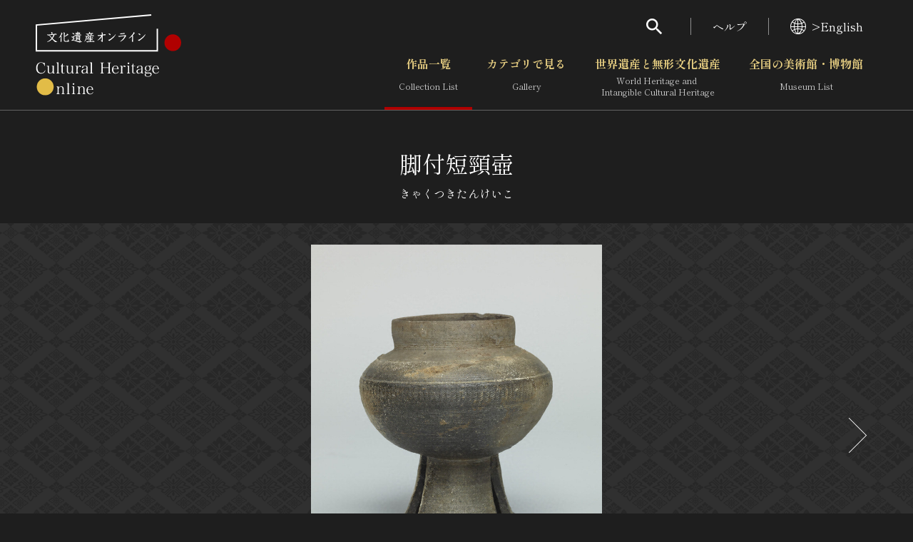

--- FILE ---
content_type: text/css
request_url: https://bunka.nii.ac.jp/css/module.css
body_size: 22132
content:
@charset "UTF-8";

/**
 * ================= styles for icon-font =================
 */
.g-i {
  flex-shrink: 0;
  width: 1em;
  height: 1em;
  display: inline-block;
  vertical-align: middle;
  font-family: 'icon';
  font-style: normal;
  font-weight: normal;
  font-variant: normal;
  line-height: 1;
  letter-spacing: 0;
  text-indent: 0;
  text-transform: none;
  pointer-events: none;
  speak: none;
  -webkit-font-smoothing: antialiased;
  -moz-osx-font-smoothing: grayscale;
}

.g-i-arrow-d::before {
  content: '\EA01';
}

.g-i-arrow-l::before {
  content: '\EA02';
}

.g-i-arrow-r::before {
  content: '\EA03';
}

.g-i-arrow-u::before {
  content: '\EA04';
}

.g-i-back-to-top::before {
  content: '\EA05';
}

.g-i-blank::before {
  content: '\EA06';
}

.g-i-cc::before {
  content: '\EA07';
}

.g-i-checked::before {
  content: '\EA08';
}

.g-i-close::before {
  content: '\EA09';
}

.g-i-collapse::before {
  content: '\EA0A';
}

.g-i-facebook::before {
  content: '\EA0B';
}

.g-i-grid::before {
  content: '\EA0C';
}

.g-i-items::before {
  content: '\EA0D';
}

.g-i-lang::before {
  content: '\EA0E';
}

.g-i-line::before {
  content: '\EA0F';
}

.g-i-list::before {
  content: '\EA10';
}

.g-i-pdf::before {
  content: '\EA11';
}

.g-i-person::before {
  content: '\EA12';
}

.g-i-reload::before {
  content: '\EA13';
}

.g-i-search::before {
  content: '\EA14';
}

.g-i-settings::before {
  content: '\EA15';
}

.g-i-share::before {
  content: '\EA16';
}

.g-i-test::before {
  content: '\EA17';
}

.g-i-time-machine::before {
  content: '\EA18';
}

.g-i-twitter::before {
  content: '\EA19';
}

@font-face {
  font-family: 'icon';
  src: url("../icon/icon.woff2") format("woff2"), url("../icon/icon.woff") format("woff");
  font-weight: normal;
  font-style: normal;
}

.g-i::before {
  float: left;
}

/**
 * ================= styles for svg-icon =================
 */
.g-s {
  flex-shrink: 0;
  width: 1em;
  height: 1em;
  display: inline-block;
  vertical-align: middle;
  background: url("../icon/icon.svg?1633592516480") no-repeat;
  background-size: 1em 1em;
  line-height: 1;
  letter-spacing: 0;
  pointer-events: none;
  speak: none;
}

.g-s-favorite {
  background-position: 0em 0em;
}

/**
 * ================= reset of styles =================
 */
* {
  box-sizing: border-box;
  color: inherit;
  font-family: inherit;
  font-size: inherit;
  line-height: inherit;
}

*::before, *::after {
  box-sizing: inherit;
}

article,
aside,
figcaption,
figure,
footer,
header,
hgroup,
main,
nav,
section {
  display: block;
}

body,
p,
form,
h1,
h2,
h3,
h4,
h5,
h6,
ul,
ol,
dl,
dd,
input,
textarea,
select,
button {
  margin: 0;
}

html {
  height: 100%;
  font-size: 10px;
}

body {
  height: 100%;
  font-family: 'Shippori Mincho', serif;
  overflow-x: hidden;
}

em {
  font-style: normal;
}

ul,
ol {
  padding: 0;
  list-style: none;
}

img,
video,
iframe {
  max-width: 100%;
  height: auto;
  border: 0;
  vertical-align: bottom;
}

input::-ms-clear, input::-ms-reveal {
  visibility: hidden;
}

small {
  font-size: 0.75em;
}

[hidden] {
  display: none !important;
}

::placeholder {
  color: #000;
  opacity: 1;
}

/**
 * ================= basic styles =================
 */
body {
  background-color: #1e1e1e;
  color: #fff;
  font-size: 1.4rem;
  line-height: 1.5;
}

a {
  color: #e8cf82;
  text-decoration: none;
}

html[data-states~='no-touch'] a:hover {
  text-decoration: underline;
}

html[data-states~='no-touch'] a:hover img {
  opacity: 0.7;
}

a img {
  transition: opacity 0.2s;
}

[role='region'][aria-hidden='true'],
[role='dialog'][aria-hidden='true'],
[role='tabpanel'][aria-hidden='true'] {
  overflow: hidden;
  height: 0;
}

[role='region'][data-accordion-panel] {
  overflow: hidden;
  transition: height 0.5s;
  will-change: height;
}

/**
 * ================= styles for this project =================
 */

.g-accordionBtn {
  display: inline-flex;
  min-height: 50px;
  align-items: center;
  justify-content: center;
  padding: 5px 20px;
  border: 1px solid #505050;
  -webkit-appearance: none;
     -moz-appearance: none;
          appearance: none;
  background: #fff;
  color: #000;
  cursor: pointer;
  transition: background-color 0.2s, border-color 0.2s;
}

.g-accordionBtn:disabled, .g-accordionBtn[aria-disabled='true'] {
  border-color: #ddd;
  background-color: #ddd;
  color: #a5a5a5;
  pointer-events: none;
}

html[data-states~='no-touch'] .g-accordionBtn:hover {
  border-color: #b00000;
  background-color: #b00000;
  color: #fff;
}

html[data-states~='no-touch'] .g-accordionBtn:hover .g-accordionBtn_i::before, html[data-states~='no-touch'] .g-accordionBtn:hover .g-accordionBtn_i::after {
  background-color: #fff;
}

.g-accordionBtn .g-accordionBtn_i {
  position: relative;
  width: 1.5rem;
  height: 1.5rem;
  flex-shrink: 0;
  margin-left: 0.5em;
}

.g-accordionBtn .g-accordionBtn_i::before, .g-accordionBtn .g-accordionBtn_i::after {
  position: absolute;
  top: 0;
  right: 0;
  bottom: 0;
  left: 0;
  margin: auto;
  width: 100%;
  height: 2px;
  background-color: #b00000;
  content: '';
  transition: transform 0.2s;
}

.g-accordionBtn .g-accordionBtn_i::after {
  transform: rotate(90deg);
}

.g-accordionBtn[aria-expanded='true'] .g-accordionBtn_label::before, .g-accordionBtn[data-clamped='false'] .g-accordionBtn_label::before {
  content: attr(data-expanded);
}

.g-accordionBtn[aria-expanded='true'] .g-accordionBtn_i::after, .g-accordionBtn[data-clamped='false'] .g-accordionBtn_i::after {
  transform: rotate(0deg);
}

.g-accordionBtn[aria-expanded='false'] .g-accordionBtn_label::before, .g-accordionBtn[data-clamped='true'] .g-accordionBtn_label::before {
  content: attr(data-collapsed);
}

.g-accordionBtn[data-clamped]:disabled, .g-accordionBtn[data-clamped][aria-disabled='true'] {
  visibility: hidden;
}


.g-align-l {
  justify-content: flex-start !important;
  text-align: left !important;
}

.g-align-c {
  justify-content: center !important;
  text-align: center !important;
}

.g-align-r {
  justify-content: flex-end !important;
  text-align: right !important;
}

.g-align-t {
  align-items: stretch !important;
  vertical-align: top !important;
}

.g-align-m {
  align-items: center !important;
  vertical-align: middle !important;
}

.g-align-b {
  align-items: flex-end !important;
  vertical-align: bottom !important;
}

.g-align-l-self {
  justify-self: flex-start !important;
}

.g-align-c-self {
  justify-self: center !important;
}

.g-align-r-self {
  justify-self: flex-end !important;
}

.g-align-t-self {
  align-self: stretch !important;
}

.g-align-m-self {
  align-self: center !important;
}

.g-align-b-self {
  align-self: flex-end !important;
}


.g-avatar {
  overflow: hidden;
  width: 100px;
  height: 100px;
}

.g-avatar img {
  width: 100%;
  height: auto;
}

.g-avatar-sm {
  width: 50px;
  height: 50px;
}

.g-avatar-circle {
  border-radius: 100%;
}

.g-avatar-square {
  border-radius: 5px;
}

.g-back-to-top {
  position: fixed;
  z-index: 10;
  right: 15px;
  bottom: 15px;
  opacity: 0;
  pointer-events: none;
  transition: opacity 0.5s;
}

html[data-states~='modal'] .g-back-to-top {
  visibility: hidden;
}

html[data-states~='enough-down'][data-states~='scroll-up'] .g-back-to-top {
  opacity: 0.8;
  pointer-events: all;
}

.g-back-to-top a {
  display: flex;
  width: 60px;
  height: 60px;
  align-items: center;
  justify-content: center;
  background-color: rgba(153, 153, 153, 0.3);
  border-radius: 50%;
  color: #fff;
  font-size: 2.5rem;
  text-align: center;
  transition: background-color 0.2s;
}

html[data-states~='no-touch'] .g-back-to-top a:hover {
  background-color: rgba(153, 153, 153, 0.5);
  text-decoration: none;
}

.g-back-to-top i {
  transform: translateY(-2px);
}


.g-badge {
  position: relative;
}

.g-badge_el {
  position: absolute;
  top: -10px;
  right: -10px;
  display: flex;
  align-items: center;
  justify-content: center;
  padding: 3px 4px;
  background-color: #b00000;
  border-radius: 100px;
  color: #fff;
  font-size: 1rem;
  font-style: normal;
  line-height: 1;
  pointer-events: none;
}

.g-badge_el:empty {
  display: none;
}


.g-bg {
  padding-top: 20px;
  padding-bottom: 20px;
}

.g-bg-sm {
  padding-top: 10px;
  padding-bottom: 10px;
}

.g-bg-gray {
  background-color: #3a3a3a;
}


.g-bold {
  font-weight: bold !important;
}

.g-bold-no {
  font-weight: normal !important;
}


.g-box {
  min-width: 100%;
  padding-right: 17px;
  padding-left: 17px;
}

.g-box-neg {
  margin-right: -17px;
  margin-left: -17px;
}

.g-breadcrumb {
  padding: 1em 0;
  border-right: 0;
  border-left: 0;
  margin-top: 90px;
  background-color: #535353;
  font-size: 1.3rem;
  white-space: nowrap;
}

.g-breadcrumb ol {
  display: flex;
  flex-wrap: wrap;
}

.g-breadcrumb li {
  margin: 0.15em 0;
}

.g-breadcrumb li:nth-child(n + 2)::before {
  margin: 0 1em;
  content: '＞';
}

.g-breadcrumb a {
  color: #fff;
}

.g-breadcrumb [aria-current='page'] {
  font-weight: 700;
}


.g-btnGroup {
  margin-top: 40px;
}

.g-btnGroup .g-btnGroup_inner {
  display: flex;
  align-items: center;
  justify-content: center;
}

.g-btnGroup-sm {
  margin-top: 20px;
}

.g-btnGroup-h .g-btnGroup_inner {
  position: relative;
  margin: -10px;
}

.g-btnGroup-h .g-btnGroup_inner > * {
  margin: 10px;
}

.g-btnGroup-h .g-btnGroup_l,
.g-btnGroup-h .g-btnGroup_r {
  position: absolute;
  top: 10px;
  margin: 0;
}

.g-btnGroup-h .g-btnGroup_l {
  left: 10px;
}

.g-btnGroup-h .g-btnGroup_r {
  right: 10px;
}

.g-btnGroup-v .g-btnGroup_inner {
  flex-direction: column;
  margin: -10px 0;
}

.g-btnGroup-v .g-btnGroup_inner > * {
  width: 100%;
  margin: 10px 0;
}

.g-btnGroup-v .g-btnGroup_l {
  order: -1;
}

.g-btnGroup-v .g-btnGroup_r {
  order: 1;
}

.g-btnGroup-rv.g-btnGroup-h .g-btnGroup_inner {
  flex-direction: row-reverse;
}

.g-btnGroup-rv.g-btnGroup-h .g-btnGroup_l {
  right: 10px;
  left: auto;
}

.g-btnGroup-rv.g-btnGroup-h .g-btnGroup_r {
  right: auto;
  left: 10px;
}

.g-btnGroup-rv.g-btnGroup-v .g-btnGroup_inner {
  flex-direction: column-reverse;
}


.g-btn {
  display: inline-block;
  padding: 0;
  border: 1px solid transparent;
  -webkit-appearance: none;
     -moz-appearance: none;
          appearance: none;
  background: none;
  cursor: pointer;
  transition: background-color 0.2s, border-color 0.2s;
  min-width: 100%;
}

.g-btn:disabled, .g-btn[aria-disabled='true'] {
  border-color: #ddd;
  background-color: #ddd;
  color: #a5a5a5;
  pointer-events: none;
}

html[data-states~='no-touch'] .g-btn:hover {
  text-decoration: none;
}

.g-btn .g-btn_inner {
  display: flex;
  align-items: center;
  justify-content: center;
  padding: 5px 20px;
  color: inherit;
  text-decoration: none !important;
}

.g-btn .g-btn_i:first-child {
  margin-right: 0.5em;
}

.g-btn .g-btn_i:last-child {
  margin-left: 0.5em;
}

.g-btn .g-btn_inner {
  min-height: 53px;
}

.g-btn-sm {
  font-size: 1.2rem;
}

.g-btn-sm .g-btn_inner {
  min-height: 30px;
  padding: 2px 15px;
}

.g-btn-def {
  border-color: #505050;
  background-color: rgba(58, 58, 58, 0.2);
  color: #e8cf82;
  font-size: 1.6rem;
  font-weight: 700;
}

html[data-states~='no-touch'] .g-btn-def:hover {
  background-color: #3a3a3a;
}

.g-btn-primary {
  border-color: #d1bb75;
  background-color: #d1bb75;
  color: #000;
  font-size: 1.6rem;
}

.g-btn-secondary {
  border-color: #fff;
  background-color: #fff;
  color: #000;
  font-size: 1.6rem;
}

.g-btn-rensou {
  border-color: #cb7c0c;
  background-color: #cb7c0c;
  color: #fff;
  font-size: 1.6rem;
}

.g-btn-search {
  border-color: #2a9866;
  background-color: #2a9866;
  color: #fff;
  font-size: 1.6rem;
}


.g-butterfly {
  display: flex;
  flex-wrap: wrap;
  align-items: center;
  margin: -10px;
}

.g-butterfly > * {
  margin: 10px;
}

.g-butterfly > *:nth-child(2) {
  margin-left: auto;
}

.g-butterfly-nowrap {
  flex-wrap: nowrap;
}


.g-card .g-card_head {
  padding-bottom: 10px;
}

.g-card .g-card_head img {
  width: 100%;
  height: auto;
}

.g-card .g-card_foot {
  padding-top: 10px;
}

.g-card .g-card_h {
  margin-bottom: 0.5em;
  font-size: 1.6rem;
  font-weight: 700;
}

.g-card-home .g-card_head {
  padding-bottom: 15px;
}

.g-card-home .g-card_body {
  color: #ccc;
  text-align: center;
}

.g-card-home .g-card_h a {
  color: #e8cf82;
}

.g-card-home .g-card_h {
  font-size: 1.7rem;
}

.g-carousel {
  position: relative;
}

.g-carousel_wrapper {
  display: flex;
}

.g-carousel_slide {
  height: auto;
  flex-shrink: 0;
}

.g-carousel_prev, .g-carousel_next {
  position: absolute;
  z-index: 1;
  top: auto;
  right: auto;
  bottom: auto;
  left: auto;
  overflow: hidden;
  height: 100%;
  padding: 0;
  border: 0;
  margin: 0;
  -webkit-appearance: none;
     -moz-appearance: none;
          appearance: none;
  background: none;
  color: currentColor;
  line-height: 0;
}

.g-carousel_prev[aria-disabled='true'], .g-carousel_next[aria-disabled='true'] {
  display: none;
}

.g-carousel_prev::before, .g-carousel_next::before {
  display: block;
  width: 10px;
  height: 10px;
  flex-shrink: 0;
  border-right: 1px solid #fff;
  border-bottom: 1px solid #fff;
  content: '';
}

.g-carousel_prev::after, .g-carousel_next::after {
  content: none;
}

.g-carousel_prev {
  left: 0;
}

.g-carousel_prev::before {
  transform: rotate(-225deg);
}

.g-carousel_next {
  right: 0;
}

.g-carousel_next::before {
  transform: rotate(-45deg);
}

.g-carousel-disabled .g-carousel_pagination, .g-carousel-disabled .g-carousel_prev, .g-carousel-disabled .g-carousel_next {
  display: none;
}


.g-checkable {
  position: relative;
  display: inline-flex;
  cursor: pointer;
  vertical-align: middle;
}

.g-checkable_el {
  position: relative;
  flex-shrink: 0;
  padding: 0;
  border: 1px solid #656565;
  margin-right: 0.7em;
  -webkit-appearance: none;
     -moz-appearance: none;
          appearance: none;
  background: none;
  border-radius: 0;
  cursor: inherit;
}

.g-checkable_el[aria-invalid='true'] {
  border-color: #d20f32;
  background-color: rgba(210, 15, 50, 0.05);
  color: #d20f32;
}

.g-checkable_el:disabled, .g-checkable_el[aria-disabled='true'] {
  border-color: #ddd;
  background-color: #ddd;
  color: #a5a5a5;
  pointer-events: none;
}

html[data-states~='ie11'] .g-checkable_el ~ .g-checkable_i {
  display: none;
}

.g-checkable_el:checked ~ .g-checkable_i {
  visibility: visible;
}

.g-checkable_i {
  visibility: hidden;
}

.g-checkable [type='checkbox'] {
  width: 26px;
  height: 26px;
}

.g-checkable [type='checkbox']:checked {
  border-color: #bb9521;
  background-color: #bb9521;
}

.g-checkable [type='checkbox'] ~ .g-checkable_i {
  position: absolute;
  top: 6px;
  left: 5px;
  color: #fff;
  font-size: 1.6rem;
}

.g-checkable [type='radio'] {
  width: 26px;
  height: 26px;
  border-radius: 100%;
}

.g-checkable [type='radio'] ~ .g-checkable_i {
  position: absolute;
  top: 0;
  bottom: 0;
  margin: auto;
  left: 5px;
  width: 10px;
  height: 10px;
  background-color: #d0a522;
  border-radius: 100%;
}

.g-checkable-sm [type='checkbox'] {
  width: 20px;
  height: 20px;
}

.g-checkable-sm [type='checkbox'] ~ .g-checkable_i {
  top: 3px;
  left: 4px;
  font-size: 1.3rem;
}

.g-checkable-mock {
  cursor: default;
}

.g-checkable-mock .g-checkable_el:checked {
  border-color: #656565;
  background: none;
  color: #fff;
}

.g-checkable-lone .g-checkable_el {
  margin-right: 0;
}


.g-clamp[data-clamping='true'] {
  /* stylelint-disable */
  display: -webkit-box;
  -webkit-box-orient: vertical;
  -webkit-line-clamp: 2;
  overflow: hidden;
  /* stylelint-enable */
}


.g-clearfix::before, .g-clearfix::after {
  display: table;
  content: '';
}

.g-clearfix::after {
  clear: both;
}


.g-clip {
  position: absolute !important;
  overflow: hidden !important;
  width: 1px !important;
  height: 1px !important;
  clip: rect(0 0 0 0) !important;
  -webkit-clip-path: inset(50%) !important;
          clip-path: inset(50%) !important;
  white-space: nowrap !important;
}


.g-color-primary {
  color: #000 !important;
}

.g-color-secondary {
  color: #ccc !important;
}

.g-color-alert {
  color: #d20f32 !important;
}

.g-color-disabled {
  color: #a5a5a5 !important;
}

.g-color-em {
  display: inline-block;
  background: linear-gradient(to bottom, transparent 0.9em, #b00000 0.9em) !important;
}

.g-color-inherit {
  color: inherit !important;
}

.g-color-link {
  color: #e8cf82 !important;
}

.g-color-text {
  color: #fff !important;
}


.g-column {
  padding: 20px 10px;
  border: 2px solid #505050;
  background-color: #343434;
}

.g-column-sm {
  padding: 10px;
}

.g-column-thin {
  border-width: 1px;
}

.g-column-alert {
  border-color: #d20f32;
  background-color: rgba(210, 15, 50, 0.05);
  color: #d20f32;
}


.g-container {
  width: 100%;
  max-width: 100%;
  padding-right: 17px;
  padding-left: 17px;
  margin: auto;
}


.g-display-f {
  display: flex !important;
}

.g-display-b {
  display: block !important;
}

.g-display-ib {
  display: inline-block !important;
}

.g-display-i {
  display: inline !important;
}

.g-display-h {
  visibility: hidden !important;
}

.g-display-v {
  visibility: visible !important;
}


.g-dl-h {
  display: grid;
  align-items: center;
  grid-template-columns: auto 1fr;
}

.g-dl-h .g-dl_h {
  padding-right: 20px;
  font-weight: 700;
  grid-column: 1 / 2;
  white-space: nowrap;
}

.g-dl-h .g-dl_body {
  grid-column: 2 / 3;
}

.g-dl-h .g-dl_data {
  display: block;
  padding: 5px 0;
}

.g-dl-v .g-dl_h {
  font-weight: 700;
}

.g-dl-v .g-dl_body + .g-dl_h {
  margin-top: 20px;
}

.g-dl-v .g-dl_data {
  display: block;
  padding: 5px 0;
}

.g-dl-border.g-dl-h {
  border-bottom: 1px solid #3a3a3a;
}

.g-dl-border.g-dl-h .g-dl_h,
.g-dl-border.g-dl-h .g-dl_body {
  border-top: 1px solid #3a3a3a;
}

.g-dl-border.g-dl-v {
  border-bottom: 1px solid #3a3a3a;
}

.g-dl-border.g-dl-v .g-dl_h {
  border-top: 1px solid #3a3a3a;
}

.g-dl-border.g-dl-v .g-dl_body + .g-dl_h {
  margin-top: 0;
}

.g-dl-home.g-dl-v .g-dl_h {
  color: #ccc;
  font-size: 1.3rem;
  font-weight: normal;
}

.g-dl-home.g-dl-v .g-dl_body .g-dl_data {
  display: inline;
}

.g-dl-home.g-dl-v .g-label {
  margin: 0 10px 2px 0;
}

.g-dl-home.g-dl-h .g-dl_h {
  padding-right: 40px;
  color: #ccc;
  font-size: 1.2rem;
  font-weight: normal;
}

.g-dl-home.g-dl-h .g-dl_body {
  display: flex;
  align-items: flex-start;
  font-size: 1.6rem;
}

.g-dl-home.g-dl-h .g-label {
  margin: 17px 15px 0 0;
}

.g-dl-home.g-dl-h .g-dl_data {
  padding: 15px 0;
}

.g-dl-home a {
  color: #fff;
}

html[data-states~='ie11'] .g-dl-h {
  display: flex;
  flex-wrap: wrap;
}

html[data-states~='ie11'] .g-dl-h .g-dl_h {
  width: 120px;
}

html[data-states~='ie11'] .g-dl-h .g-dl_body {
  width: calc(100% - 120px);
}


.g-dropdown {
  position: relative;
  display: block;
}

.g-dropdown_el {
  padding: 5px;
  color: #000;
  position: absolute;
  top: 0;
  left: 0;
  width: 100%;
  min-width: 0;
  height: 100%;
  border: 0;
  margin: 0;
  -webkit-appearance: none;
     -moz-appearance: none;
          appearance: none;
  cursor: pointer;
  opacity: 0;
}

.g-dropdown_el[disabled] {
  cursor: default;
}

.g-dropdown_el:not([data-input-value='']) ~ .g-dropdown_label {
  border-color: #ffecb2;
  background-color: #ffecb2;
}

.g-dropdown_i {
  position: absolute;
  top: 0;
  right: 10px;
  bottom: 0;
  margin: auto;
  color: #999;
  font-size: 1.4rem;
  pointer-events: none;
}

.g-dropdown_label {
  display: flex;
  min-height: 35px;
  align-items: center;
  padding: 2px 32px 2px 10px;
  border: 1px solid #fff;
  background: #fff;
  border-radius: 4px;
  color: #000;
  font-size: 1.4rem;
  pointer-events: none;
  white-space: nowrap;
}

.g-dropdown_el[aria-invalid='true'] ~ .g-dropdown_label {
  border-color: #d20f32;
  background-color: rgba(210, 15, 50, 0.05);
  color: #d20f32;
}

.g-dropdown_el[disabled] ~ .g-dropdown_label {
  border-color: #ddd;
  background-color: #ddd;
  color: #a5a5a5;
  pointer-events: none;
}

.g-dropdown_el[disabled] ~ .g-dropdown_i {
  color: #a5a5a5;
}

.g-dropdown-square .g-dropdown_el:not([data-input-value='']) ~ .g-dropdown_label {
  border-color: #656565;
  background: none;
}

.g-dropdown-square .g-dropdown_i {
  color: #fff;
  font-size: 1.2rem;
}

.g-dropdown-square .g-dropdown_label {
  min-height: 33px;
  padding: 2px 32px 2px 10px;
  border-color: #656565;
  background: none;
  border-radius: 0;
  color: #fff;
}


.g-float-l {
  float: left !important;
}

.g-float-r {
  float: right !important;
}

.g-float-no {
  float: none !important;
}


.g-flow {
  display: flex;
  flex-wrap: wrap;
  align-items: center;
  margin: -7px;
}

.g-flow > * {
  margin: 7px;
}

.g-flow-xs {
  margin: -2px;
}

.g-flow-xs > * {
  margin: 2px;
}

.g-flow-sm {
  margin: -5px;
}

.g-flow-sm > * {
  margin: 5px;
}

.g-flow-lg {
  margin: -10px;
}

.g-flow-lg > * {
  margin: 10px;
}

.g-flow-xl {
  margin: -15px;
}

.g-flow-xl > * {
  margin: 15px;
}

.g-flow-nowrap {
  flex-wrap: nowrap;
}


.g-font-xs {
  font-size: 1rem;
}

.g-font-sm {
  font-size: 1.2rem;
}

.g-font-md {
  font-size: 1.4rem;
}

.g-font-lg {
  font-size: 1.6rem;
}

.g-font-xl {
  font-size: 1.8rem;
}


.g-foot {
  margin-top: 15px;
}

.g-foot-xs {
  margin-top: 5px;
}

.g-foot-sm {
  margin-top: 10px;
}

.g-foot-lg {
  margin-top: 20px;
}

.g-foot-xl {
  margin-top: 30px;
}


.g-full {
  position: relative;
  right: 50%;
  left: 50%;
  width: 100vw;
  margin-right: -50vw;
  margin-left: -50vw;
}


.g-fw {
  width: 100% !important;
}


.g-grid {
  margin: -5px -5px;
  display: flex;
  align-items: center;
}

.g-grid > * {
  padding: 5px 5px;
}

.g-grid > * {
  flex: 1;
  background-clip: content-box;
}

.g-grid-a {
  margin: -15px -10px;
}

.g-grid-a > * {
  padding: 15px 10px;
}

.g-grid-b {
  margin: -10px -0.5px;
}

.g-grid-b > * {
  padding: 10px 0.5px;
}

.g-grid-c {
  margin: -10px -10px;
}

.g-grid-c > * {
  padding: 10px 10px;
}

.g-grid-1 {
  flex-wrap: wrap;
}

.g-grid-1 > * {
  width: 100%;
  flex: 0 auto;
}

.g-grid-2 {
  flex-wrap: wrap;
}

.g-grid-2 > * {
  width: 50%;
  flex: 0 auto;
}

.g-grid-3 {
  flex-wrap: wrap;
}

.g-grid-3 > * {
  width: 33.33333%;
  flex: 0 auto;
}

.g-grid-4 {
  flex-wrap: wrap;
}

.g-grid-4 > * {
  width: 25%;
  flex: 0 auto;
}

.g-grid-5 {
  flex-wrap: wrap;
}

.g-grid-5 > * {
  width: 20%;
  flex: 0 auto;
}

.g-grid-6 {
  flex-wrap: wrap;
}

.g-grid-6 > * {
  width: 16.66667%;
  flex: 0 auto;
}


.g-h {
  display: flex;
  flex-wrap: wrap;
  align-items: center;
}

.g-h_el {
  font-weight: normal;
}

.g-h_extra {
  margin-left: auto;
  font-size: 1.4rem;
}

.g-h-hero {
  position: relative;
  padding: 55px 0;
  margin: -45px 0 25px;
  background: no-repeat center / cover;
  font-size: 2.4rem;
}

.g-h-hero::after {
  position: absolute;
  top: 0;
  right: 0;
  bottom: 0;
  left: 0;
  margin: auto;
  background: linear-gradient(0deg, rgba(22, 22, 22, 0.2) 0%, rgba(22, 22, 22, 0.5) 50%, rgba(22, 22, 22, 0.9) 100%);
  content: '';
}

.g-h-hero .g-h_el {
  position: relative;
  z-index: 1;
  display: block;
  padding: 8px 40px;
  border: 2px solid #fff;
  font-size: 2.3rem;
  text-align: center;
}

.g-h-bordered {
  display: block;
  padding: 10px;
  border: 2px solid #fff;
  margin-bottom: 25px;
  font-size: 2rem;
  text-align: center;
}

.g-h-2 {
  margin-bottom: 15px;
  font-size: 1.6rem;
}

.g-h-2 .g-h_btn {
  position: relative;
  display: flex;
  width: 100%;
  flex-wrap: wrap;
  align-items: center;
  padding: 0;
  border: 0;
  -webkit-appearance: none;
     -moz-appearance: none;
          appearance: none;
  background: none;
  cursor: pointer;
  font-size: inherit;
  text-align: left;
}

.g-h-2 .g-h_btn i {
  color: #999;
  font-size: 2rem;
  transition: transform 0.2s;
}

.g-h-2 .g-h_btn[aria-expanded='true'] i {
  transform: rotate(180deg);
}

.g-h-2 .g-h_el {
  position: relative;
  padding-left: 10px;
}

.g-h-2 .g-h_el::before {
  position: absolute;
  top: 0.3em;
  left: 0;
  width: 3px;
  height: calc(100% - 0.5em);
  margin: auto;
  background: #e8cf82;
  content: '';
}

.g-h-2 .g-h_el small {
  display: block;
  font-size: 1.2rem;
}

.g-h-2 .g-h_el span {
  display: block;
}

.g-h-lineless {
  margin-bottom: 8px;
}

.g-h-lineless .g-h_el {
  border-bottom: 0 !important;
}

.g-h-3 {
  margin-bottom: 0.3em;
  font-size: 1.5rem;
}

.g-h-3 .g-h_el {
  font-weight: 700;
}


.g-head {
  margin-bottom: 15px;
}

.g-head-xs {
  margin-bottom: 5px;
}

.g-head-sm {
  margin-bottom: 10px;
}

.g-head-lg {
  margin-bottom: 20px;
}

.g-head-xl {
  margin-bottom: 30px;
}


.g-hero {
  margin-bottom: 25px;
}

.g-hero img {
  width: 100%;
}


.g-hidden {
  display: none !important;
}


.g-hr {
  display: block;
  height: 1px;
  border: 0;
  margin: 20px 0;
  background-color: #626262;
}

.g-hr-thin {
  height: 1px;
  background-color: #3a3a3a;
}

.g-hr-sm {
  margin: 25px 0;
}


.g-iconBtn {
  display: inline-block;
  padding: 0;
  border: 1px solid #505050;
  -webkit-appearance: none;
     -moz-appearance: none;
          appearance: none;
  background: #fff;
  border-radius: 100%;
  color: #b00000;
  cursor: pointer;
  font-size: 1.5rem;
  transition: background-color 0.2s, border-color 0.2s;
}

.g-iconBtn:disabled, .g-iconBtn[aria-disabled='true'] {
  border-color: #ddd;
  background-color: #ddd;
  color: #a5a5a5;
  pointer-events: none;
}

html[data-states~='no-touch'] .g-iconBtn:hover {
  border-color: #b00000;
  background-color: #b00000;
  color: #fff;
}

.g-iconBtn .g-iconBtn_inner {
  display: flex;
  width: 50px;
  height: 50px;
  align-items: center;
  justify-content: center;
  color: inherit;
  text-decoration: none !important;
}


.g-input {
  display: inline-block;
  width: 100%;
  padding: 6px 10px;
  border: 1px solid #fff;
  -webkit-appearance: none;
     -moz-appearance: none;
          appearance: none;
  background: #fff;
  border-radius: 4px;
  color: #000;
  text-align: left;
}

.g-input:disabled, .g-input[aria-disabled='true'] {
  border-color: #ddd;
  background-color: #ddd;
  color: #a5a5a5;
  pointer-events: none;
}

.g-input[aria-invalid='true'] {
  border-color: #d20f32;
  background-color: rgba(210, 15, 50, 0.05);
  color: #d20f32;
}

.g-input[size='1'] {
  max-width: calc(1.3em * 1);
}

.g-input[size='2'] {
  max-width: calc(1.3em * 2);
}

.g-input[size='3'] {
  max-width: calc(1.3em * 3);
}

.g-input[size='4'] {
  max-width: calc(1.3em * 4);
}

.g-input[size='5'] {
  max-width: calc(1.3em * 5);
}

.g-input[size='6'] {
  max-width: calc(1.3em * 6);
}

.g-input[size='7'] {
  max-width: calc(1.3em * 7);
}

.g-input[size='8'] {
  max-width: calc(1.3em * 8);
}

.g-input[size='9'] {
  max-width: calc(1.3em * 9);
}

.g-input[size='10'] {
  max-width: calc(1.3em * 10);
}

.g-input[size='11'] {
  max-width: calc(1.3em * 11);
}

.g-input[size='12'] {
  max-width: calc(1.3em * 12);
}

.g-input[size='13'] {
  max-width: calc(1.3em * 13);
}

.g-input[size='14'] {
  max-width: calc(1.3em * 14);
}

.g-input[size='15'] {
  max-width: calc(1.3em * 15);
}

.g-input[size='16'] {
  max-width: calc(1.3em * 16);
}

.g-input[size='17'] {
  max-width: calc(1.3em * 17);
}

.g-input[size='18'] {
  max-width: calc(1.3em * 18);
}

.g-input[size='19'] {
  max-width: calc(1.3em * 19);
}

.g-input[size='20'] {
  max-width: calc(1.3em * 20);
}

.g-input[size='21'] {
  max-width: calc(1.3em * 21);
}

.g-input[size='22'] {
  max-width: calc(1.3em * 22);
}

.g-input[size='23'] {
  max-width: calc(1.3em * 23);
}

.g-input[size='24'] {
  max-width: calc(1.3em * 24);
}

.g-input[size='25'] {
  max-width: calc(1.3em * 25);
}

.g-input[size='26'] {
  max-width: calc(1.3em * 26);
}

.g-input[size='27'] {
  max-width: calc(1.3em * 27);
}

.g-input[size='28'] {
  max-width: calc(1.3em * 28);
}

.g-input[size='29'] {
  max-width: calc(1.3em * 29);
}

.g-input[size='30'] {
  max-width: calc(1.3em * 30);
}


.g-label {
  display: inline-block;
  padding: 4px 10px;
  font-size: 1.2rem;
  font-style: normal;
  line-height: 1;
  white-space: nowrap;
}

.g-label-req {
  background-color: #b00000;
  color: #fff;
}

.g-label-opt {
  background-color: #ccc;
}

.g-label-news {
  background-color: #2e5ca7;
}

.g-label-event {
  background-color: #b95817;
}


.g-link {
  display: inline-flex;
  align-items: center;
  padding: 0;
  border: 0;
  -webkit-appearance: none;
     -moz-appearance: none;
          appearance: none;
  background: none;
  color: #e8cf82;
}

.g-link i {
  color: #fff;
  font-size: 0.9em;
}

.g-link i:first-child {
  margin-right: 0.5em;
}

.g-link i:last-child {
  margin-left: 0.5em;
}

.g-link .g-i-arrow-r {
  font-size: 0.8em;
  transform: translateY(0.1em);
}

.g-link .g-i-blank {
  font-size: 0.7em;
  transform: translateY(0.1em);
}

.g-link .g-i-pdf {
  display: inline-flex;
  overflow: hidden;
  width: 24px;
  align-items: center;
  justify-content: center;
  transform: translateY(0.1em);
}

.g-link .g-i-pdf::before {
  font-size: 1.6em;
}

.g-link-u {
  text-decoration: underline;
}

html[data-states~='no-touch'] .g-link-u:hover {
  text-decoration: none;
}


.g-list {
  counter-reset: g-list;
}

.g-list > * {
  padding-left: 1.5em;
  text-indent: -1.5em;
}

.g-list > *::before {
  display: inline-block;
  width: 1em;
  margin-right: 0.5em;
  counter-increment: g-list;
  text-indent: 0;
  white-space: nowrap;
}

.g-list > * * {
  text-indent: 0;
}

.g-list-note {
  color: #ccc;
  font-size: 1.2rem;
}

.g-list-note > * {
  margin-top: 0.5em;
}

.g-list-note > *:first-child {
  margin-top: 0;
}

.g-list-note > *::before {
  content: '※';
}

.g-list-ref {
  color: #ccc;
  font-size: 1.2rem;
}

.g-list-ref > * {
  padding-left: 2.5em;
  margin-top: 0.5em;
  text-indent: -2.5em;
}

.g-list-ref > *:first-child {
  margin-top: 0;
}

.g-list-ref > *::before {
  width: 2em;
  content: "※" counter(g-list, decimal);
}

.g-list-ref > *:nth-last-child(n + 10),
.g-list-ref > *:nth-last-child(n + 10) ~ * {
  padding-left: 3em;
  text-indent: -3em;
}

.g-list-ref > *:nth-last-child(n + 10)::before,
.g-list-ref > *:nth-last-child(n + 10) ~ *::before {
  width: 2.5em;
}

.g-list-ref > *:nth-last-child(n + 100),
.g-list-ref > *:nth-last-child(n + 100) ~ * {
  padding-left: 4em;
  text-indent: -4em;
}

.g-list-ref > *:nth-last-child(n + 100)::before,
.g-list-ref > *:nth-last-child(n + 100) ~ *::before {
  width: 3.5em;
}

.g-list-disc > *::before {
  background: radial-gradient(circle at 0.5em 0.7em, currentColor 3px, transparent 3px);
  content: '\200B';
}

.g-list-decimal > *::before {
  content: counter(g-list, decimal) ".";
  text-align: right;
}

.g-list-decimal > *:nth-last-child(n + 10),
.g-list-decimal > *:nth-last-child(n + 10) ~ * {
  padding-left: 2.5em;
  text-indent: -2.5em;
}

.g-list-decimal > *:nth-last-child(n + 10)::before,
.g-list-decimal > *:nth-last-child(n + 10) ~ *::before {
  width: 2em;
}

.g-list-decimal > *:nth-last-child(n + 100),
.g-list-decimal > *:nth-last-child(n + 100) ~ * {
  padding-left: 3em;
  text-indent: -3em;
}

.g-list-decimal > *:nth-last-child(n + 100)::before,
.g-list-decimal > *:nth-last-child(n + 100) ~ *::before {
  width: 2.5em;
}

.g-list-none > * {
  padding-left: 0;
  margin-top: 0.4em;
  text-indent: 0;
}

.g-list-none > *:first-child {
  margin-top: 0;
}


.g-loading {
  position: fixed;
  z-index: 12;
  top: 0;
  left: 0;
  display: flex;
  width: 100%;
  height: 100%;
  align-items: center;
  justify-content: center;
  background-color: rgba(0, 0, 0, 0.7);
  opacity: 0;
  transition: opacity 0.2s;
  visibility: hidden;
}

html[data-states~='loading'] .g-loading {
  opacity: 1;
  visibility: visible;
}

.g-loading_el {
  position: relative;
  margin-top: -2em;
  -webkit-animation-delay: -0.16s;
          animation-delay: -0.16s;
  color: #fff;
  font-size: 10px;
  text-indent: -9999em;
  transform: translateZ(0);
}

.g-loading_el, .g-loading_el::before, .g-loading_el::after {
  width: 2em;
  height: 2em;
  -webkit-animation: g-loading 1.8s infinite ease-in-out;
          animation: g-loading 1.8s infinite ease-in-out;
  -webkit-animation-fill-mode: both;
          animation-fill-mode: both;
  border-radius: 50%;
}

.g-loading_el::before, .g-loading_el::after {
  position: absolute;
  top: 0;
  content: '';
}

.g-loading_el::before {
  left: -3em;
  -webkit-animation-delay: -0.32s;
          animation-delay: -0.32s;
  animation-delay: -0.32s;
}

.g-loading_el::after {
  left: 3em;
}

@-webkit-keyframes g-loading {
  0%,
  80%,
  100% {
    box-shadow: 0 2em 0 -1em;
  }
  40% {
    box-shadow: 0 2em 0 0;
  }
}

@keyframes g-loading {
  0%,
  80%,
  100% {
    box-shadow: 0 2em 0 -1em;
  }
  40% {
    box-shadow: 0 2em 0 0;
  }
}


.g-mb-0 {
  margin-bottom: 0px !important;
}

.g-mb-5 {
  margin-bottom: 5px !important;
}

.g-mb-10 {
  margin-bottom: 10px !important;
}

.g-mb-15 {
  margin-bottom: 15px !important;
}

.g-mb-20 {
  margin-bottom: 20px !important;
}

.g-mb-25 {
  margin-bottom: 25px !important;
}

.g-mb-30 {
  margin-bottom: 30px !important;
}

.g-mb-35 {
  margin-bottom: 35px !important;
}

.g-mb-40 {
  margin-bottom: 40px !important;
}

.g-mb-45 {
  margin-bottom: 45px !important;
}

.g-mb-50 {
  margin-bottom: 50px !important;
}


.g-media {
  display: grid;
  grid-template-columns: auto 1fr;
  grid-template-rows: 1fr auto;
}

.g-media .g-media_head {
  padding-right: 20px;
  grid-column: 1 / 2;
  grid-row: 1 / 3;
}

.g-media .g-media_head img {
  width: 100%;
}

.g-media .g-media_body {
  grid-column: 2 / 3;
  grid-row: 1 / 2;
}

.g-media .g-media_foot {
  padding-top: 10px;
  grid-column: 2 / 3;
  grid-row: 2 / 3;
}

.g-media .g-media_h {
  margin-bottom: 0.5em;
  font-size: 1.6rem;
  font-weight: 700;
}

.g-media .g-media_head {
  width: 170px;
}

.g-media-sm .g-media_head {
  width: 120px;
}

.g-media-lg .g-media_head {
  width: 220px;
}

.g-media-row {
  grid-template-columns: auto 1fr auto;
  grid-template-rows: auto;
}

.g-media-row .g-media_head {
  grid-row: 1 / 2;
}

.g-media-row .g-media_foot {
  padding-top: 0;
  padding-left: 20px;
  grid-column: 3 / 4;
  grid-row: 1 / 2;
}


.g-menuBtn {
  display: flex;
  width: 55px;
  height: 55px;
  flex-direction: column;
  align-items: center;
  justify-content: center;
  padding: 0;
  border: 0;
  -webkit-appearance: none;
     -moz-appearance: none;
          appearance: none;
  background: none;
  cursor: pointer;
  font-size: 1.2rem;
}

.g-menuBtn[aria-expanded='true'] .g-menuBtn_i::before {
  bottom: 0;
  transform: rotate(135deg);
}

.g-menuBtn[aria-expanded='true'] .g-menuBtn_i::after {
  top: 0;
  transform: rotate(-135deg);
}

.g-menuBtn[aria-expanded='true'] .g-menuBtn_i span {
  opacity: 0;
}

.g-menuBtn .g-menuBtn_i {
  position: relative;
  display: block;
  width: 32px;
  height: 20px;
  margin: 5px 0;
}

.g-menuBtn .g-menuBtn_i::before, .g-menuBtn .g-menuBtn_i::after,
.g-menuBtn .g-menuBtn_i span {
  position: absolute;
  left: 0;
  display: block;
  width: 100%;
  height: 2px;
  margin: auto;
  background-color: #000;
  content: '';
  transition: transform 0.2s, opacity 0.2s;
}

.g-menuBtn .g-menuBtn_i::before {
  top: 0;
}

.g-menuBtn .g-menuBtn_i::after {
  bottom: 0;
}

.g-menuBtn .g-menuBtn_i span {
  top: 0;
  bottom: 0;
}


.g-ml-0 {
  margin-left: 0px !important;
}

.g-ml-5 {
  margin-left: 5px !important;
}

.g-ml-10 {
  margin-left: 10px !important;
}

.g-ml-15 {
  margin-left: 15px !important;
}

.g-ml-20 {
  margin-left: 20px !important;
}

.g-ml-25 {
  margin-left: 25px !important;
}

.g-ml-30 {
  margin-left: 30px !important;
}

.g-ml-35 {
  margin-left: 35px !important;
}

.g-ml-40 {
  margin-left: 40px !important;
}

.g-ml-45 {
  margin-left: 45px !important;
}

.g-ml-50 {
  margin-left: 50px !important;
}


.g-modal {
  position: absolute;
  z-index: 11;
  top: 0;
  left: 0;
  display: flex;
  width: 100%;
  min-height: 100%;
  flex-direction: column;
  align-items: center;
  padding: 50px 15px 15px;
}

.g-modal[aria-hidden='true'] {
  visibility: hidden;
}

.g-modal_backdrop {
  position: fixed;
  top: 0;
  left: 0;
  width: 100%;
  height: 100%;
  background-color: rgba(0, 0, 0, 0.7);
  transition: opacity 0.2s;
}

.g-modal[aria-hidden='true'] .g-modal_backdrop {
  opacity: 0;
}

.g-modal_close, .g-modal_close2 {
  position: absolute;
  top: -40px;
  right: 0;
  display: flex;
  width: 30px;
  height: 30px;
  align-items: center;
  justify-content: center;
  padding: 0;
  border: 0;
  -webkit-appearance: none;
     -moz-appearance: none;
          appearance: none;
  background-color: transparent;
  color: #fff;
  cursor: pointer;
  font-size: 2rem;
  line-height: 1;
}

.g-modal_close2 {
  display: none;
}

.g-modal_spacer {
  flex-grow: 1;
}

.g-modal_content {
  position: relative;
  width: 100%;
  flex-shrink: 0;
  padding: 15px;
  background-color: #fff;
  box-shadow: 0 2px 9px 0 rgba(0, 0, 0, 0.2);
  transition: opacity 0.5s, transform 0.5s;
}

.g-modal[aria-hidden='true'] .g-modal_content {
  opacity: 0;
  transform: translateY(-10%);
}

.g-modal_h {
  margin-bottom: 1em;
  font-size: 1.8rem;
  font-weight: 700;
}

html[data-states~='top-lv'] .g-modal {
  z-index: 11;
}

html[data-states~='no-close'] .g-modal {
  padding: 15px;
}

html[data-states~='no-close'] .g-modal_close {
  display: none;
}

html[data-states~='easy-close'] .g-modal_content {
  pointer-events: none;
}

html[data-states~='search'] .g-modal {
  padding: 20px;
}

html[data-states~='search'] .g-modal_close {
  top: 0;
  right: 0;
  width: 50px;
  height: 50px;
  color: #000;
  font-size: 1.6rem;
}

html[data-states~='search'] .g-modal_content {
  max-width: 640px;
  padding: 0;
}

html[data-states~='album'] .g-modal {
  padding: 70px 20px 20px;
}

html[data-states~='album'] .g-modal_close {
  display: none;
}

html[data-states~='album'] .g-modal_close2 {
  position: fixed;
  z-index: 2;
  top: 0;
  display: flex;
  width: 70px;
  height: 55px;
  flex-direction: column;
  background: rgba(255, 255, 255, 0.8);
  border-radius: 0;
}

html[data-states~='album'] .g-modal_close2::before, html[data-states~='album'] .g-modal_close2::after {
  display: block;
  width: 40px;
  height: 1px;
  margin: 0;
  background-color: #000;
  content: '';
  transition: transform 0.2s;
}

html[data-states~='album'] .g-modal_close2::before {
  transform: rotate(30deg);
}

html[data-states~='album'] .g-modal_close2::after {
  transform: translateY(-1px) rotate(-30deg);
}

html[data-states~='album'] .g-modal_close2 i {
  display: none;
}

html[data-states~='album'] .g-modal_content {
  padding: 0;
  background: none;
  box-shadow: none;
}

html[data-states~='ie11'] .g-modal {
  display: block;
}

html[data-states~='ie11'] .g-modal_content {
  margin: auto;
}


.g-mr-0 {
  margin-right: 0px !important;
}

.g-mr-5 {
  margin-right: 5px !important;
}

.g-mr-10 {
  margin-right: 10px !important;
}

.g-mr-15 {
  margin-right: 15px !important;
}

.g-mr-20 {
  margin-right: 20px !important;
}

.g-mr-25 {
  margin-right: 25px !important;
}

.g-mr-30 {
  margin-right: 30px !important;
}

.g-mr-35 {
  margin-right: 35px !important;
}

.g-mr-40 {
  margin-right: 40px !important;
}

.g-mr-45 {
  margin-right: 45px !important;
}

.g-mr-50 {
  margin-right: 50px !important;
}


.g-mt-0 {
  margin-top: 0px !important;
}

.g-mt-5 {
  margin-top: 5px !important;
}

.g-mt-10 {
  margin-top: 10px !important;
}

.g-mt-15 {
  margin-top: 15px !important;
}

.g-mt-20 {
  margin-top: 20px !important;
}

.g-mt-25 {
  margin-top: 25px !important;
}

.g-mt-30 {
  margin-top: 30px !important;
}

.g-mt-35 {
  margin-top: 35px !important;
}

.g-mt-40 {
  margin-top: 40px !important;
}

.g-mt-45 {
  margin-top: 45px !important;
}

.g-mt-50 {
  margin-top: 50px !important;
}


.g-nowrap {
  white-space: nowrap !important;
}

.g-nowrap-no {
  white-space: normal !important;
}


.g-overflow-h {
  overflow: hidden !important;
}


.g-pagination {
  display: flex;
  flex-wrap: wrap;
  margin: -2px 0;
}

.g-pagination li {
  margin: 2px 0;
}

.g-pagination a,
.g-pagination span {
  display: flex;
  width: 22px;
  height: 22px;
  align-items: center;
  justify-content: center;
  color: #fff;
  font-size: 1.4rem;
  text-decoration: none !important;
}

.g-pagination a[aria-current='page'],
.g-pagination span[aria-current='page'] {
  background-color: #5a5a5a;
  color: #fff;
}

.g-pagination span {
  background-color: transparent;
}


.g-section {
  margin-top: 35px;
}

.g-section-xs {
  margin-top: 30px;
}

.g-section-sm {
  margin-top: 30px;
}


.g-select {
  position: relative;
  z-index: 1;
  width: 200px;
}

.g-select_btn {
  position: relative;
  width: 100%;
  padding: 10px 20px;
  border: 0;
  -webkit-appearance: none;
     -moz-appearance: none;
          appearance: none;
  background: #b00000;
  color: #fff;
  cursor: pointer;
  text-align: left;
}

.g-select_btn[aria-expanded='true'] .g-select_i {
  transform: rotate(180deg);
}

.g-select_i {
  position: absolute;
  top: 0;
  bottom: 0;
  margin: auto;
  right: 20px;
  transition: transform 0.2s;
}

.g-select_region {
  position: relative;
}

.g-select_region[aria-hidden='false'] .g-select_menu {
  position: absolute;
}

.g-select_menu {
  width: 100%;
  background-color: #fff;
}

.g-select_menu li {
  border: 1px solid #505050;
  margin-bottom: -1px;
}

.g-select_menu a {
  display: block;
  padding: 5px 15px;
}


.g-similar {
  position: relative;
  height: 0;
  padding-bottom: 56.25%;
}

.g-similar_el {
  position: absolute;
  width: 100%;
  height: 100%;
}

.g-similar-map {
  padding-bottom: 80.357142857%;
}

.g-similar-map2 {
  padding-bottom: 56.32183908%;
}


.g-sns {
  display: flex;
  justify-content: center;
}

.g-sns_btn {
  display: flex;
  align-items: center;
  justify-content: center;
  padding: 0;
  border: 0;
  -webkit-appearance: none;
     -moz-appearance: none;
          appearance: none;
  background: none;
  color: #fff;
  cursor: pointer;
  transition: background-color 0.2s;
}

html[data-states~='no-touch'] .g-sns_btn:hover {
  text-decoration: none;
}

.g-sns_twitter {
  background-color: #1da1f2;
}

html[data-states~='no-touch'] .g-sns_twitter:hover {
  background-color: rgba(29, 161, 242, 0.7);
}

.g-sns_facebook {
  background-color: #1877f2;
}

html[data-states~='no-touch'] .g-sns_facebook:hover {
  background-color: rgba(24, 119, 242, 0.7);
}

.g-sns_line {
  background-color: #00b900;
}

html[data-states~='no-touch'] .g-sns_line:hover {
  background-color: rgba(0, 185, 0, 0.7);
}

.g-sns-circle .g-sns_btn {
  width: 40px;
  height: 40px;
  border-radius: 100%;
}

.g-sns-circle li:nth-child(n + 2) {
  margin-left: 30px;
}

.g-sns-circle .g-sns_twitter i {
  font-size: 2.3rem;
}

.g-sns-circle .g-sns_facebook i {
  font-size: 3.2rem;
  transform: translateY(4px);
}

.g-sns-circle .g-sns_line i {
  font-size: 2.5rem;
}

.g-sns-square .g-sns_btn {
  width: 100%;
  height: 30px;
  border-radius: 4px;
  font-size: 1.2rem;
  font-weight: 700;
  line-height: 1.33;
  text-align: left;
}

.g-sns-square li:nth-child(n + 2) {
  margin-left: 10px;
}

.g-sns-square i {
  margin-right: 10px;
}

.g-sns-square .g-sns_twitter i {
  font-size: 1.5rem;
}

.g-sns-square .g-sns_facebook i {
  font-size: 1.4rem;
}

.g-sns-square .g-sns_line i {
  font-size: 2rem;
}


.g-stack {
  margin-top: -15px;
}

.g-stack > * {
  margin-top: 15px !important;
}

.g-stack-xs {
  margin-top: -5px;
}

.g-stack-xs > * {
  margin-top: 5px !important;
}

.g-stack-sm {
  margin-top: -10px;
}

.g-stack-sm > * {
  margin-top: 10px !important;
}

.g-stack-lg {
  margin-top: -20px;
}

.g-stack-lg > * {
  margin-top: 20px !important;
}

.g-stack-xl {
  margin-top: -30px;
}

.g-stack-xl > * {
  margin-top: 30px !important;
}


.g-steps {
  counter-reset: steps;
}

.g-steps_el {
  display: flex;
  flex-wrap: wrap;
  justify-content: center;
}

.g-steps_item {
  position: relative;
  display: flex;
  height: 3em;
  align-items: center;
  justify-content: center;
  padding: 0 10px 0 15px;
  margin: 5px 0;
  background-color: #333;
  color: #fff;
}

.g-steps_item:nth-child(n + 2) {
  margin-left: 20px;
}

.g-steps_item::before {
  margin-right: 10px;
  content: "STEP\a" counter(steps);
  counter-increment: steps;
  line-height: 1.2;
  text-align: center;
  white-space: pre;
}

.g-steps_item::after {
  position: absolute;
  right: -15px;
  width: 0;
  height: 0;
  border-width: 1.5em 0 1.5em 15px;
  border-style: solid;
  border-color: transparent transparent transparent #333;
  content: '';
}

.g-steps_item[aria-current='true'] {
  background-color: #b00000;
  color: #fff;
}

.g-steps_item[aria-current='true']::after {
  border-color: transparent transparent transparent #b00000;
}

.g-steps_item[aria-current='true'] ~ li {
  background-color: #ddd;
}

.g-steps_item[aria-current='true'] ~ li::after {
  border-color: transparent transparent transparent #ddd;
}

.g-steps_item:last-child {
  padding: 0 15px;
}

.g-steps_item:last-child::after {
  content: none;
}


.g-table .g-table_el {
  width: 100%;
  border-bottom: 2px solid #505050;
  border-left: 2px solid #505050;
  border-spacing: 0;
}

.g-table .g-table_th,
.g-table .g-table_td {
  padding: 1em 20px;
}

.g-table .g-table_th {
  border-right: 2px solid #fff;
  background-color: #3a3a3a;
}

.g-table .g-table_th:last-child {
  border-right-color: #505050;
}

.g-table .g-table_td {
  border-right: 2px solid #505050;
  background-color: #fff;
}

.g-table .g-table_tr:nth-child(odd) .g-table_td {
  background-color: #343434;
}

.g-table-scroll {
  -webkit-overflow-scrolling: touch;
  overflow-x: auto;
}

.g-table-scroll .g-table_wrapper {
  float: left;
}

.g-table-scroll .g-table_el {
  white-space: nowrap;
}


.g-textBtn {
  display: inline-flex;
  align-items: center;
  padding: 0;
  border: 0;
  -webkit-appearance: none;
     -moz-appearance: none;
          appearance: none;
  background: none;
  cursor: pointer;
}

.g-textBtn:disabled, .g-textBtn[aria-disabled='true'] {
  color: #a5a5a5;
  pointer-events: none;
}

html[data-states~='no-touch'] .g-textBtn:hover {
  text-decoration: underline;
}

.g-textBtn .g-textBtn_i:first-child {
  margin-right: 0.5em;
}

.g-textBtn .g-textBtn_i:last-child {
  margin-left: 0.5em;
}


.g-textarea {
  display: block;
  width: 100%;
  padding: 6px 10px;
  border: 1px solid #fff;
  -webkit-appearance: none;
     -moz-appearance: none;
          appearance: none;
  background: #fff;
  border-radius: 4px;
  color: #000;
  resize: vertical;
  text-align: left;
}

.g-textarea:disabled, .g-textarea[aria-disabled='true'] {
  border-color: #ddd;
  background-color: #ddd;
  color: #a5a5a5;
  pointer-events: none;
}

.g-textarea[aria-invalid='true'] {
  border-color: #d20f32;
  background-color: rgba(210, 15, 50, 0.05);
  color: #d20f32;
}

.g-textarea:not([data-input-value='']) {
  border-color: #ffecb2;
  background-color: #ffecb2;
}

.g-textarea[cols='1'] {
  max-width: calc(1.3em * 1);
}

.g-textarea[cols='2'] {
  max-width: calc(1.3em * 2);
}

.g-textarea[cols='3'] {
  max-width: calc(1.3em * 3);
}

.g-textarea[cols='4'] {
  max-width: calc(1.3em * 4);
}

.g-textarea[cols='5'] {
  max-width: calc(1.3em * 5);
}

.g-textarea[cols='6'] {
  max-width: calc(1.3em * 6);
}

.g-textarea[cols='7'] {
  max-width: calc(1.3em * 7);
}

.g-textarea[cols='8'] {
  max-width: calc(1.3em * 8);
}

.g-textarea[cols='9'] {
  max-width: calc(1.3em * 9);
}

.g-textarea[cols='10'] {
  max-width: calc(1.3em * 10);
}

.g-textarea[cols='11'] {
  max-width: calc(1.3em * 11);
}

.g-textarea[cols='12'] {
  max-width: calc(1.3em * 12);
}

.g-textarea[cols='13'] {
  max-width: calc(1.3em * 13);
}

.g-textarea[cols='14'] {
  max-width: calc(1.3em * 14);
}

.g-textarea[cols='15'] {
  max-width: calc(1.3em * 15);
}

.g-textarea[cols='16'] {
  max-width: calc(1.3em * 16);
}

.g-textarea[cols='17'] {
  max-width: calc(1.3em * 17);
}

.g-textarea[cols='18'] {
  max-width: calc(1.3em * 18);
}

.g-textarea[cols='19'] {
  max-width: calc(1.3em * 19);
}

.g-textarea[cols='20'] {
  max-width: calc(1.3em * 20);
}

.g-textarea[cols='21'] {
  max-width: calc(1.3em * 21);
}

.g-textarea[cols='22'] {
  max-width: calc(1.3em * 22);
}

.g-textarea[cols='23'] {
  max-width: calc(1.3em * 23);
}

.g-textarea[cols='24'] {
  max-width: calc(1.3em * 24);
}

.g-textarea[cols='25'] {
  max-width: calc(1.3em * 25);
}

.g-textarea[cols='26'] {
  max-width: calc(1.3em * 26);
}

.g-textarea[cols='27'] {
  max-width: calc(1.3em * 27);
}

.g-textarea[cols='28'] {
  max-width: calc(1.3em * 28);
}

.g-textarea[cols='29'] {
  max-width: calc(1.3em * 29);
}

.g-textarea[cols='30'] {
  max-width: calc(1.3em * 30);
}


.g-u {
  text-decoration: underline !important;
}


.g-zoomableBtn {
  position: relative;
  display: inline-flex;
  align-items: center;
  justify-content: center;
  padding: 0;
  border: 0;
  -webkit-appearance: none;
     -moz-appearance: none;
          appearance: none;
  background: none;
  cursor: pointer;
}

.g-zoomableBtn .g-zoomableBtn_img {
  transition: opacity 0.2s;
}

html[data-states~='no-touch'] .g-zoomableBtn .g-zoomableBtn_img:hover {
  opacity: 0.7;
}

.g-zoomableBtn .g-zoomableBtn_i {
  position: absolute;
  right: 0;
  bottom: 0;
  display: flex;
  width: 30px;
  height: 30px;
  align-items: center;
  justify-content: center;
  background-color: #000;
  color: #fff;
  font-size: 2rem;
  pointer-events: none;
}

.g-albumArea {
  position: relative;
  background: #343434;
}

.g-albumArea_extra {
  position: absolute;
  z-index: 1;
  bottom: 20px;
  display: flex;
  width: 100%;
  justify-content: center;
}

.g-albumArea_btn {
  display: flex;
  width: 37px;
  height: 37px;
  align-items: center;
  justify-content: center;
  padding: 0;
  border: 0;
  -webkit-appearance: none;
     -moz-appearance: none;
          appearance: none;
  background: rgba(255, 255, 255, 0.2);
  color: #fff;
  cursor: pointer;
}

.g-albumArea_btn i {
  font-size: 2.2rem;
}

.g-albumModal {
  width: 100%;
}

.g-albumModal .g-carousel_slide img {
  width: 100%;
  height: 100%;
  object-fit: contain;
}

.g-albumModal .g-carousel_prev,
.g-albumModal .g-carousel_next {
  top: 0;
  width: 30px;
}

.g-albumModal .g-carousel_prev::before,
.g-albumModal .g-carousel_next::before {
  width: 14px;
  height: 14px;
}

.g-albumModal .g-carousel_prev {
  justify-content: flex-start;
  padding-left: 17px;
}

.g-albumModal .g-carousel_next {
  justify-content: flex-end;
  padding-right: 17px;
}

.g-album {
  width: 100%;
}

.g-album .g-carousel_slide img {
  width: 100%;
  height: 100%;
  object-fit: contain;
}

.g-album .g-carousel_prev,
.g-album .g-carousel_next {
  top: 0;
  width: 30px;
}

.g-album .g-carousel_prev::before,
.g-album .g-carousel_next::before {
  width: 14px;
  height: 14px;
}

.g-album .g-carousel_prev {
  justify-content: flex-start;
  padding-left: 17px;
}

.g-album .g-carousel_next {
  justify-content: flex-end;
  padding-right: 17px;
}

.g-album_copyright {
  position: relative;
  margin: 10px auto 0;
}

.g-album_copyright button {
  display: flex;
  width: 100%;
  align-items: center;
  justify-content: center;
  padding: 0 5px;
  border: 0;
  -webkit-appearance: none;
     -moz-appearance: none;
          appearance: none;
  background: none;
  cursor: pointer;
  font-size: 1.1rem;
}

.g-album_copyright button i {
  margin-right: 4px;
  font-size: 1.6rem;
}

.g-album_copyright button span {
  overflow: hidden;
  text-overflow: ellipsis;
  white-space: nowrap;
}

.g-album_balloon {
  position: absolute;
  top: 0;
  width: 100%;
  text-align: center;
  transform: translateY(calc(-100% - 15px));
}

.g-album_balloonInner {
  display: inline-flex;
  padding: 5px 10px;
  background: #fff;
  color: #000;
  font-size: 1.1rem;
  text-align: left;
}

.g-album_balloonInner::after {
  position: absolute;
  bottom: -8px;
  left: calc(50% - 6px);
  width: 0;
  height: 0;
  border-width: 8px 6px 0;
  border-style: solid;
  border-color: #fff transparent transparent;
  content: '';
}

.g-bundle {
  margin-top: 1em;
}

.g-checkableDropdown {
  position: relative;
  display: block;
}

.g-checkableDropdown_label {
  display: flex;
  overflow: hidden;
  width: 100%;
  min-height: 35px;
  align-items: center;
  padding: 2px 32px 2px 10px;
  border: 1px solid #fff;
  -webkit-appearance: none;
     -moz-appearance: none;
          appearance: none;
  background: #fff;
  border-radius: 4px;
  color: #000;
  cursor: pointer;
  font-size: 1.4rem;
  text-align: left;
}

.g-checkableDropdown_label span {
  display: block;
  overflow: hidden;
  width: 100%;
  text-overflow: ellipsis;
  white-space: nowrap;
}

.g-checkableDropdown_label i {
  position: absolute;
  top: 0;
  right: 10px;
  bottom: 0;
  margin: auto;
  color: #999;
  font-size: 1.4rem;
  pointer-events: none;
  transition: transform 0.2s;
}

.g-checkableDropdown_label[aria-expanded='true'] i {
  transform: rotate(180deg);
}

.g-checkableDropdown_menu {
  position: absolute;
  z-index: 1;
  width: 100%;
  margin-top: 4px;
  color: #000;
}

.g-checkableDropdown_menu ul {
  padding: 10px;
}

.g-checkableDropdown_inner {
  overflow: auto;
  max-height: 165px;
  background: rgba(255, 255, 255, 0.9);
  border-radius: 3px;
}

.g-checkableDropdown .g-checkable_el:checked ~ .g-checkable_label {
  font-weight: 700;
}

.g-checkableDropdown-selected .g-checkableDropdown_label {
  border-color: #ffecb2;
  background-color: #ffecb2;
}

.g-controlBar {
  display: flex;
  align-items: flex-start;
  justify-content: space-between;
}

.g-controlBar_el {
  display: flex;
  flex-direction: column-reverse;
  align-items: center;
  margin: 0 30px;
}

.g-controlBar_total {
  margin: 7px 0 0;
  font-size: 1.4rem;
}

.g-controlBar_back a, .g-controlBar_forward a {
  display: flex;
  width: 65px;
  height: 23px;
  align-items: center;
  justify-content: center;
  padding: 0;
  border: 0;
  -webkit-appearance: none;
     -moz-appearance: none;
          appearance: none;
  background: none;
  color: #fff;
  cursor: pointer;
  font-size: 1.3rem;
}

.g-controlBar_back i, .g-controlBar_forward i {
  font-size: 1.3rem;
}

.g-controlBar_back {
  border-right: 1px solid #505050;
}

.g-controlBar_back a {
  justify-content: flex-start;
}

.g-controlBar_back i {
  margin-right: 3px;
}

.g-controlBar_forward {
  border-left: 1px solid #505050;
}

.g-controlBar_forward a {
  justify-content: flex-end;
}

.g-controlBar_forward i {
  margin-left: 3px;
}

.g-copyright {
  height: 100px;
  padding-top: 15px;
  color: #999;
  font-size: 1.2rem;
}

.g-dataList > * {
  padding: 15px 0;
  border-bottom: 1px solid #505050;
}

.g-dataList-lined {
  border-top: 1px solid #505050;
}

.g-event_h {
  margin-bottom: 0.5em;
  font-size: 1.4rem;
  font-weight: 700;
}

.g-event_info {
  display: grid;
  grid-template-columns: auto 1fr;
}

.g-event_info dt {
  margin-right: 1em;
  grid-column: 1 / 2;
  white-space: nowrap;
}

.g-event_info dd {
  grid-column: 2 / 3;
}

.g-footer {
  background-color: rgba(51, 51, 51, 0.6);
}

.g-footer a,
.g-footer a i {
  color: #999;
}

.g-footer li {
  margin: 1em 0;
}

.g-footer_inner {
  display: grid;
}

.g-footer_twitter {
  margin: 1.5em 0;
}

.g-footer_twitter a {
  display: block;
  font-size: 2.8rem;
  line-height: 1;
}

.g-footer_twitter i {
  vertical-align: bottom;
}

.g-footer_bannerList {
  margin-top: 30px;
}

.g-footer_globe {
  display: flex;
  align-items: center;
}

.g-footer_globe img {
  margin-right: 5px;
}

.g-formBtn {
  margin-top: 40px;
}

.g-formBtn .g-btn {
  width: 100%;
  min-width: 0;
  max-width: none;
  font-size: 1.8rem;
  font-weight: 700;
}

.g-formFoot {
  display: flex;
  justify-content: space-between;
  margin-top: 15px;
}

.g-formGrid {
  display: flex;
  flex-wrap: wrap;
  justify-content: space-between;
}

.g-formGrid_full, .g-formGrid_half {
  width: 100%;
}

.g-formGrid_h {
  width: 100%;
  margin-bottom: 12px;
  font-weight: 700;
}

.g-formGrid_h span {
  font-weight: normal;
}

.g-formGrid + .g-formGrid {
  margin-top: 35px;
}

.g-formItemList {
  display: flex;
  flex-wrap: wrap;
  margin: -5px -10px;
}

.g-formItemList_item {
  width: 50%;
  padding: 4px 10px;
}

.g-formItemList_item-full {
  width: 100%;
}

.g-formItemList .g-checkable {
  width: 100%;
}

.g-formItem {
  margin-top: 20px;
}

.g-formItem_h {
  margin-bottom: 5px;
}

.g-gNav {
  padding: 0 !important;
  background-color: #333332;
}

.g-gNav_btn {
  position: fixed;
  z-index: 1000;
  top: 0;
  right: 0;
  display: flex;
  width: 70px;
  height: 55px;
  flex-direction: column;
  align-items: center;
  justify-content: center;
  padding: 0;
  border: 0;
  -webkit-appearance: none;
     -moz-appearance: none;
          appearance: none;
  background: #c0ac6e;
}

.g-gNav_btn::before, .g-gNav_btn::after,
.g-gNav_btn span {
  display: block;
  width: 30px;
  height: 1px;
  margin: 3px 0;
  background-color: #fff;
  content: '';
  transition: transform 0.2s;
}

.g-gNav_btn[aria-expanded='true'] {
  background: #fff;
}

.g-gNav_btn[aria-expanded='true'] span {
  display: none;
}

.g-gNav_btn[aria-expanded='true']::before, .g-gNav_btn[aria-expanded='true']::after {
  width: 36px;
  margin: 0;
  background-color: #000;
}

.g-gNav_btn[aria-expanded='true']::before {
  transform: rotate(30deg);
}

.g-gNav_btn[aria-expanded='true']::after {
  transform: translateY(-1px) rotate(-30deg);
}

.g-gNav_head {
  position: fixed;
  top: 0;
  right: 0;
  display: flex;
  width: 100%;
  height: 55px;
  justify-content: flex-end;
  padding-right: 70px;
  background-color: #333332;
}

[aria-hidden='true'] .g-gNav_head {
  visibility: hidden;
}

.g-gNav_lang a {
  display: flex;
  height: 55px;
  align-items: center;
  padding: 0 15px;
  color: #fff;
  font-size: 1.6rem;
}

.g-gNav_lang a i {
  margin-right: 8px;
  font-size: 2.2rem;
}

.g-gNav_body {
  display: flex;
  flex-wrap: wrap;
  padding-top: 75px;
  font-size: 1.3rem;
}

.g-gNav_body li {
  margin: 1em 0;
}

.g-gNav_body a,
.g-gNav_body a .g-i-blank {
  color: #ccc;
}

.g-gNav_l {
  width: 50%;
  padding-right: 10px;
}

.g-gNav_r {
  width: 50%;
  padding-left: 10px;
}

.g-gNav_top {
  width: 100%;
  padding-bottom: 20px;
}

.g-gNav_block {
  padding: 10px 0;
  border-top: 1px solid #505050;
}

.g-gNav_block-lg {
  padding-top: 25px;
}

.g-gNav_twitter {
  margin-top: -3px;
}

.g-gNav_twitter a {
  display: inline-block;
  color: #fff;
  font-size: 2.7rem;
  line-height: 1;
}

.g-gNav_twitter i {
  vertical-align: bottom;
}

.g-gNav_search {
  position: relative;
  margin-bottom: 12px;
}

.g-gNav_search input {
  width: 100%;
  padding: 10px 34px 10px 5px;
  border: 0;
  -webkit-appearance: none;
     -moz-appearance: none;
          appearance: none;
  background: #626262;
  color: #fff;
}

.g-gNav_search button {
  position: absolute;
  top: 0;
  right: 0;
  display: flex;
  width: 34px;
  height: 40px;
  align-items: center;
  justify-content: center;
  padding: 0;
  border: 0;
  -webkit-appearance: none;
     -moz-appearance: none;
          appearance: none;
  background: none;
  font-size: 2rem;
  line-height: 1;
}

.g-gNav_search ::placeholder {
  color: #ccc;
}

.g-header {
  position: relative;
  z-index: 10;
}

.g-header_inner {
  display: flex;
  align-items: center;
  justify-content: space-between;
}

.g-header_logo {
  flex-shrink: 0;
}

.g-header_nav {
  display: flex;
  height: 100%;
  flex: 1;
  flex-direction: column;
  align-items: flex-end;
  justify-content: flex-end;
}

.g-header .g-menu {
  margin-bottom: 15px;
}

.g-header .g-menu li:last-child a {
  padding-right: 20px;
}

.g-icon {
  display: inline-block;
  width: 27px;
  height: 15px;
  background-size: contain;
  border-radius: 3px;
  box-shadow: 0 0 2px 0 rgba(0, 0, 0, 0.5);
}

.g-icon-movie {
  background-image: url("/img/icn-movie.svg");
}

.g-icon-vr {
  background-image: url("/img/icn-vr.svg");
}

.g-index {
  margin-bottom: 10px;
}

.g-index .g-dropdown_label {
  min-height: 50px;
  padding: 2px 35px 2px 12px;
  border-color: #c1ac6d !important;
  background: #c1ac6d !important;
  color: #000;
  font-size: 1.7rem;
}

.g-index .g-dropdown_i {
  right: 15px;
  color: #000;
  font-size: 2rem;
}

.g-inner {
  max-width: 1020px;
  margin: auto;
}

.g-layout-a {
  display: flex;
}

.g-layout-a .g-layout_l {
  flex: 1;
}

.g-layout-a .g-layout_r {
  width: 270px;
  margin-left: 40px;
}

.g-localNav {
  margin-bottom: 30px;
}

.g-localNav ul {
  display: flex;
  flex-wrap: wrap;
}

.g-localNav li {
  width: 50%;
  margin: 0 -1px -1px 0;
}

.g-localNav a {
  display: flex;
  align-items: center;
  justify-content: center;
  padding: 8px 5px;
  border: 1px solid #3a3a3a;
  background: #2c2c2c;
  color: #fff;
}

.g-localNav a[aria-current] {
  background: #c1ac6d;
  color: #000;
}

.g-localNav-fit {
  margin-bottom: 30px;
}

.g-mainImage {
  margin-bottom: 15px;
}

.g-menu {
  display: flex;
  font-size: 1.6rem;
  line-height: 1;
}

.g-menu li:nth-child(n + 2) {
  border-left: 1px solid rgba(255, 255, 255, 0.5);
}

.g-menu a {
  display: flex;
  height: 24px;
  align-items: center;
  padding: 0 30px;
  color: #fff;
}

.g-menu a i {
  margin-right: 8px;
  font-size: 2.2rem;
}

.g-menu_search {
  display: flex;
  height: 24px;
  align-items: center;
  padding: 0 40px;
  border: 0;
  -webkit-appearance: none;
     -moz-appearance: none;
          appearance: none;
  background: none;
  cursor: pointer;
  font-size: 2.2rem;
}

.g-nav_lv01Btn {
  color: #e8cf82;
  font-size: 1.6rem;
  font-weight: 700;
}

.g-nav_lv01Btn span {
  display: block;
  color: #ccc;
  font-size: 1.3rem;
  font-weight: normal;
}

.g-relevantAlbum .g-carousel_container {
  width: 100%;
  padding-left: 1px;
}

.g-relevantAlbum .g-carousel_wrapper {
  display: flex;
}

.g-relevantAlbum .g-carousel_slide {
  padding: 10px 10px 20px;
  border: 1px solid #3a3a3a;
}

.g-relevantAlbum_photo {
  position: relative;
  width: 100%;
  height: 0;
  padding-bottom: 100%;
  margin-bottom: 10px;
}

.g-relevantAlbum_photo a {
  position: absolute;
  top: 0;
  left: 0;
  display: block;
  width: 100%;
  height: 100%;
  background: #343434;
}

.g-relevantAlbum_photo a img {
  width: 100%;
  height: 100%;
  object-fit: contain;
}

.g-relevantAlbum_data {
  display: flex;
  align-items: flex-start;
  justify-content: flex-end;
  flex-direction: row-reverse;
}

.g-relevantAlbum_h {
  margin-left: 10px;
}

.g-relevantAlbum_h a {
  color: #dfc474;
}

.g-richInput {
  position: relative;
}

.g-richInput_input {
  padding-right: 55px;
}

.g-richInput_input[data-input-value=''] ~ .g-richInput_reset {
  display: none;
}

.g-richInput_input:not([data-input-value='']) {
  border-color: #ffecb2;
  background-color: #ffecb2;
}

.g-richInput_submit, .g-richInput_reset {
  position: absolute;
  top: 0;
  bottom: 0;
  margin: auto;
  display: flex;
  align-items: center;
  justify-content: center;
  padding: 0;
  border: 0;
  -webkit-appearance: none;
     -moz-appearance: none;
          appearance: none;
  background: none;
  color: #999;
  cursor: pointer;
}

.g-richInput_submit {
  right: 0;
  width: 34px;
  font-size: 2rem;
}

.g-richInput_reset {
  right: 30px;
  width: 22px;
  font-size: 1.2rem;
}

.g-search form {
  position: relative;
  padding: 20px 40px;
}

.g-search_h {
  padding: 10px;
  background-color: #dcdcdc;
  color: #010101;
  font-size: 2rem;
  font-weight: 700;
  text-align: center;
}

.g-search_input {
  padding: 10px 40px 10px 5px;
  border: 0;
  border-bottom: 1px solid #000;
  border-radius: 0;
  color: #000;
  font-size: 1.6rem;
}

.g-search_submit {
  position: absolute;
  top: 20px;
  right: 40px;
  display: flex;
  width: 40px;
  height: 45px;
  align-items: center;
  justify-content: center;
  padding: 0;
  border: 0;
  -webkit-appearance: none;
     -moz-appearance: none;
          appearance: none;
  background: transparent;
  color: #000;
  cursor: pointer;
  font-size: 2.2rem;
  line-height: 1;
}

.g-search_link {
  margin-top: 20px;
  text-align: center;
}

.g-search_link a {
  color: #000;
  font-size: 1.6rem;
}

.g-sideNav_btn {
  display: flex;
  width: 100%;
  align-items: center;
  justify-content: space-between;
  padding: 15px;
  border: 0;
  -webkit-appearance: none;
     -moz-appearance: none;
          appearance: none;
  background: #333;
  color: #fff;
  cursor: pointer;
  font-size: 1.6rem;
  font-weight: 700;
}

.g-sideNav-tree .g-sideNav_btn {
  background: #706546;
}

.g-sideNav_btn i {
  margin-left: 10px;
  transition: transform 0.2s;
}

.g-sideNav_btn[aria-current] {
  background: #706546;
}

.g-sideNav_btn[aria-expanded='true'] {
  background: #a0905d;
}

.g-sideNav_btn[aria-expanded='true'] i {
  transform: rotate(180deg);
}

.g-sideNav_lv1Item {
  margin-bottom: 10px;
}

.g-sideNav_lv2Item {
  padding-top: 5px;
}

.g-sideNav_lv2 .g-sideNav_btn {
  background: #333;
}

.g-sideNav_lv2 .g-sideNav_btn[aria-current] {
  background: #646464;
}

.g-snsArea {
  position: relative;
  display: flex;
  justify-content: flex-end;
  margin: 60px 0 -60px;
}

.g-snsArea_region {
  position: absolute;
  z-index: 1;
  top: -83px;
  right: -17px;
}

.g-snsArea_buttons {
  position: relative;
  display: flex;
  width: 110px;
  height: 60px;
  background: #fff;
  color: #000;
}

.g-snsArea_buttons::before {
  position: absolute;
  top: 0;
  right: 0;
  bottom: 0;
  left: 0;
  margin: auto;
  width: 1px;
  height: 44px;
  background: #ccc;
  content: '';
}

.g-snsArea_buttons::after {
  position: absolute;
  right: 23px;
  bottom: -17px;
  width: 0;
  height: 0;
  border-width: 17px 12.5px 0;
  border-style: solid;
  border-color: #fff transparent transparent;
  content: '';
}

.g-snsArea_btn {
  display: flex;
  width: 55px;
  height: 60px;
  align-items: center;
  justify-content: center;
  padding: 0;
  border: 0;
  -webkit-appearance: none;
     -moz-appearance: none;
          appearance: none;
  background: none;
  cursor: pointer;
  font-size: 3rem;
}

.g-snsArea_trigger {
  display: flex;
  width: 37px;
  height: 37px;
  align-items: center;
  justify-content: center;
  padding: 0;
  border: 0;
  -webkit-appearance: none;
     -moz-appearance: none;
          appearance: none;
  background: rgba(255, 255, 255, 0.2);
  color: #fff;
  cursor: pointer;
}

.g-snsArea_trigger i {
  font-size: 1.6rem;
}

.g-textBlock {
  line-height: 1.7;
}

.g-textBlock + .g-textBlock {
  margin-top: 1.5em;
}

.g-thumbList {
  width: 100%;
  max-width: 339px;
  margin: 20px auto 0;
}

.g-thumbList .g-carousel_container {
  width: 100%;
  max-width: 303px;
  margin: auto;
}

.g-thumbList .g-carousel_slide {
  position: relative;
  width: 55px;
  height: 55px;
  background: #606060;
}

.g-thumbList .g-carousel_slide img {
  width: 100%;
  height: 100%;
  object-fit: contain;
}

.g-thumbList .g-carousel_slide i {
  position: absolute;
  z-index: 1;
  right: 5px;
  bottom: 4px;
}

.g-thumbList .g-carousel_prev,
.g-thumbList .g-carousel_next {
  top: 0;
  width: 18px;
}

.g-thumbList .g-carousel_prev::before,
.g-thumbList .g-carousel_next::before {
  width: 14px;
  height: 14px;
}

.g-thumbList .g-carousel_prev {
  justify-content: flex-start;
  padding-left: 4px;
}

.g-thumbList .g-carousel_next {
  justify-content: flex-end;
  padding-right: 4px;
}

.g-thumbList .swiper-slide-thumb-active::after {
  position: absolute;
  top: 0;
  right: 0;
  bottom: 0;
  left: 0;
  margin: auto;
  border: 1px solid #e8cf82;
  background: rgba(232, 207, 130, 0.3);
  content: '';
}

.g-thumbList-wide {
  max-width: 339px;
  margin: 12px auto 70px;
}

.g-thumbList-wide .g-carousel_container {
  max-width: 303px;
}

.g-thumbList-disabled .g-carousel_wrapper {
  justify-content: center;
}

.g-thumbList-disabled .g-carousel_slide:last-child {
  margin-right: 0 !important;
}

.g-thumbList-hidden {
  visibility: hidden;
  height: 0;
  overflow: hidden;
  margin: 0;
}

.g-title {
  margin-bottom: 20px;
  text-align: center;
}

.g-title h1 {
  font-size: 1.9rem;
  font-weight: normal;
}

.g-title_ruby {
  margin-top: 0.4em;
  font-size: 1.2rem;
}

html[data-states~='clip'] .g-wrapper {
  position: fixed;
  overflow: hidden;
  width: 100%;
  height: 100vh;
}

html[data-states~='g-nav'] .g-wrapper {
  z-index: 12;
  pointer-events: none;
}

html[data-states~='g-nav'] .g-wrapper .g-gNav_btn {
  pointer-events: all;
}

@media (min-width: 769px) {
  /**/
  .g-accordionBtn--md {
    display: inline-flex;
    min-height: 50px;
    align-items: center;
    justify-content: center;
    padding: 5px 20px;
    border: 1px solid #505050;
    -webkit-appearance: none;
       -moz-appearance: none;
            appearance: none;
    background: #fff;
    color: #000;
    cursor: pointer;
    transition: background-color 0.2s, border-color 0.2s;
  }
  .g-accordionBtn--md:disabled, .g-accordionBtn--md[aria-disabled='true'] {
    border-color: #ddd;
    background-color: #ddd;
    color: #a5a5a5;
    pointer-events: none;
  }
  html[data-states~='no-touch'] .g-accordionBtn--md:hover {
    border-color: #b00000;
    background-color: #b00000;
    color: #fff;
  }
  html[data-states~='no-touch'] .g-accordionBtn--md:hover .g-accordionBtn_i::before, html[data-states~='no-touch'] .g-accordionBtn--md:hover .g-accordionBtn_i::after {
    background-color: #fff;
  }
  .g-accordionBtn--md .g-accordionBtn_i {
    position: relative;
    width: 1.5rem;
    height: 1.5rem;
    flex-shrink: 0;
    margin-left: 0.5em;
  }
  .g-accordionBtn--md .g-accordionBtn_i::before, .g-accordionBtn--md .g-accordionBtn_i::after {
    position: absolute;
    top: 0;
    right: 0;
    bottom: 0;
    left: 0;
    margin: auto;
    width: 100%;
    height: 2px;
    background-color: #b00000;
    content: '';
    transition: transform 0.2s;
  }
  .g-accordionBtn--md .g-accordionBtn_i::after {
    transform: rotate(90deg);
  }
  .g-accordionBtn--md[aria-expanded='true'] .g-accordionBtn_label::before, .g-accordionBtn--md[data-clamped='false'] .g-accordionBtn_label::before {
    content: attr(data-expanded);
  }
  .g-accordionBtn--md[aria-expanded='true'] .g-accordionBtn_i::after, .g-accordionBtn--md[data-clamped='false'] .g-accordionBtn_i::after {
    transform: rotate(0deg);
  }
  .g-accordionBtn--md[aria-expanded='false'] .g-accordionBtn_label::before, .g-accordionBtn--md[data-clamped='true'] .g-accordionBtn_label::before {
    content: attr(data-collapsed);
  }
  .g-accordionBtn--md[data-clamped]:disabled, .g-accordionBtn--md[data-clamped][aria-disabled='true'] {
    visibility: hidden;
  }
  .g-align-l--md {
    justify-content: flex-start !important;
    text-align: left !important;
  }
  .g-align-c--md {
    justify-content: center !important;
    text-align: center !important;
  }
  .g-align-r--md {
    justify-content: flex-end !important;
    text-align: right !important;
  }
  .g-align-t--md {
    align-items: stretch !important;
    vertical-align: top !important;
  }
  .g-align-m--md {
    align-items: center !important;
    vertical-align: middle !important;
  }
  .g-align-b--md {
    align-items: flex-end !important;
    vertical-align: bottom !important;
  }
  .g-align-l-self--md {
    justify-self: flex-start !important;
  }
  .g-align-c-self--md {
    justify-self: center !important;
  }
  .g-align-r-self--md {
    justify-self: flex-end !important;
  }
  .g-align-t-self--md {
    align-self: stretch !important;
  }
  .g-align-m-self--md {
    align-self: center !important;
  }
  .g-align-b-self--md {
    align-self: flex-end !important;
  }
  .g-avatar--md {
    overflow: hidden;
    width: 100px;
    height: 100px;
  }
  .g-avatar--md img {
    width: 100%;
    height: auto;
  }
  .g-avatar-sm--md {
    width: 50px;
    height: 50px;
  }
  .g-avatar-circle--md {
    border-radius: 100%;
  }
  .g-avatar-square--md {
    border-radius: 5px;
  }
  .g-back-to-top {
    right: 30px;
    bottom: 30px;
  }
  .g-back-to-top a {
    width: 60px;
    height: 60px;
  }
  .g-bg {
    padding-top: 40px;
    padding-bottom: 40px;
  }
  .g-bg--md {
    padding-top: 40px;
    padding-bottom: 40px;
  }
  .g-bg-sm {
    padding-top: 20px;
    padding-bottom: 20px;
  }
  .g-bg-sm--md {
    padding-top: 20px;
    padding-bottom: 20px;
  }
  .g-bg-gray--md {
    background-color: #3a3a3a;
  }
  .g-bold--md {
    font-weight: bold !important;
  }
  .g-bold-no--md {
    font-weight: normal !important;
  }
  .g-box {
    min-width: 100%;
    padding-right: 20px;
    padding-left: 20px;
  }
  .g-box--md {
    min-width: 100%;
    padding-right: 20px;
    padding-left: 20px;
  }
  .g-box-neg {
    margin-right: -20px;
    margin-left: -20px;
  }
  .g-box-neg--md {
    margin-right: -20px;
    margin-left: -20px;
  }
  .g-breadcrumb {
    font-size: 1.4rem;
  }
  .g-breadcrumb [aria-current='page'] {
    white-space: normal;
  }
  .g-btnGroup--md {
    margin-top: 40px;
  }
  .g-btnGroup--md .g-btnGroup_inner {
    display: flex;
    align-items: center;
    justify-content: center;
  }
  .g-btnGroup-sm--md {
    margin-top: 20px;
  }
  .g-btnGroup-h--md .g-btnGroup_inner {
    position: relative;
    margin: -10px;
  }
  .g-btnGroup-h--md .g-btnGroup_inner > * {
    margin: 10px;
  }
  .g-btnGroup-h--md .g-btnGroup_l,
  .g-btnGroup-h--md .g-btnGroup_r {
    position: absolute;
    top: 10px;
    margin: 0;
  }
  .g-btnGroup-h--md .g-btnGroup_l {
    left: 10px;
  }
  .g-btnGroup-h--md .g-btnGroup_r {
    right: 10px;
  }
  .g-btnGroup-h .g-btnGroup_inner > * {
    width: 100%;
    max-width: 340px;
  }
  .g-btnGroup-h--md .g-btnGroup_inner > * {
    width: 100%;
    max-width: 340px;
  }
  .g-btnGroup-v--md .g-btnGroup_inner {
    flex-direction: column;
    margin: -10px 0;
  }
  .g-btnGroup-v--md .g-btnGroup_inner > * {
    width: 100%;
    margin: 10px 0;
  }
  .g-btnGroup-v--md .g-btnGroup_l {
    order: -1;
  }
  .g-btnGroup-v--md .g-btnGroup_r {
    order: 1;
  }
  .g-btnGroup-rv--md.g-btnGroup-h--md .g-btnGroup_inner, .g-btnGroup-rv--md.g-btnGroup-h .g-btnGroup_inner, .g-btnGroup-rv.g-btnGroup-h--md .g-btnGroup_inner {
    flex-direction: row-reverse;
  }
  .g-btnGroup-rv--md.g-btnGroup-h--md .g-btnGroup_l, .g-btnGroup-rv--md.g-btnGroup-h .g-btnGroup_l, .g-btnGroup-rv.g-btnGroup-h--md .g-btnGroup_l {
    right: 10px;
    left: auto;
  }
  .g-btnGroup-rv--md.g-btnGroup-h--md .g-btnGroup_r, .g-btnGroup-rv--md.g-btnGroup-h .g-btnGroup_r, .g-btnGroup-rv.g-btnGroup-h--md .g-btnGroup_r {
    right: auto;
    left: 10px;
  }
  .g-btnGroup-rv--md.g-btnGroup-v--md .g-btnGroup_inner, .g-btnGroup-rv--md.g-btnGroup-v .g-btnGroup_inner, .g-btnGroup-rv.g-btnGroup-v--md .g-btnGroup_inner {
    flex-direction: column-reverse;
  }
  .g-btn--md {
    display: inline-block;
    padding: 0;
    border: 1px solid transparent;
    -webkit-appearance: none;
       -moz-appearance: none;
            appearance: none;
    background: none;
    cursor: pointer;
    transition: background-color 0.2s, border-color 0.2s;
  }
  .g-btn--md:disabled, .g-btn--md[aria-disabled='true'] {
    border-color: #ddd;
    background-color: #ddd;
    color: #a5a5a5;
    pointer-events: none;
  }
  html[data-states~='no-touch'] .g-btn--md:hover {
    text-decoration: none;
  }
  .g-btn--md .g-btn_inner {
    display: flex;
    align-items: center;
    justify-content: center;
    padding: 5px 20px;
    color: inherit;
    text-decoration: none !important;
  }
  .g-btn--md .g-btn_i:first-child {
    margin-right: 0.5em;
  }
  .g-btn--md .g-btn_i:last-child {
    margin-left: 0.5em;
  }
  .g-btn {
    width: 100%;
    max-width: 340px;
  }
  .g-btn .g-btn_inner {
    min-height: 44px;
  }
  .g-btn--md {
    width: 100%;
    max-width: 340px;
  }
  .g-btn--md .g-btn_inner {
    min-height: 44px;
  }
  .g-btn-sm--md {
    font-size: 1.2rem;
  }
  .g-btn-sm--md .g-btn_inner {
    min-height: 30px;
    padding: 2px 15px;
  }
  .g-btn-def--md {
    border-color: #505050;
    background-color: rgba(58, 58, 58, 0.2);
    color: #e8cf82;
    font-size: 1.6rem;
    font-weight: 700;
  }
  html[data-states~='no-touch'] .g-btn-def--md:hover {
    background-color: #3a3a3a;
  }
  .g-btn-primary--md {
    border-color: #d1bb75;
    background-color: #d1bb75;
    color: #000;
    font-size: 1.6rem;
  }
  .g-btn-secondary--md {
    border-color: #fff;
    background-color: #fff;
    color: #000;
    font-size: 1.6rem;
  }
  .g-btn-rensou--md {
    border-color: #cb7c0c;
    background-color: #cb7c0c;
    color: #fff;
    font-size: 1.6rem;
  }
  .g-btn-search--md {
    border-color: #2a9866;
    background-color: #2a9866;
    color: #fff;
    font-size: 1.6rem;
  }
  .g-butterfly--md {
    display: flex;
    flex-wrap: wrap;
    align-items: center;
    margin: -10px;
  }
  .g-butterfly--md > * {
    margin: 10px;
  }
  .g-butterfly--md > *:nth-child(2) {
    margin-left: auto;
  }
  .g-butterfly-nowrap--md {
    flex-wrap: nowrap;
  }
  .g-card--md .g-card_head {
    padding-bottom: 10px;
  }
  .g-card--md .g-card_head img {
    width: 100%;
    height: auto;
  }
  .g-card--md .g-card_foot {
    padding-top: 10px;
  }
  .g-card--md .g-card_h {
    margin-bottom: 0.5em;
    font-size: 1.6rem;
    font-weight: 700;
  }
  .g-card-home--md .g-card_head {
    padding-bottom: 15px;
  }
  .g-card-home--md .g-card_body {
    color: #ccc;
    text-align: center;
  }
  .g-card-home--md .g-card_h a {
    color: #e8cf82;
  }
  .g-card-home .g-card_h {
    font-size: 1.8rem;
  }
  .g-card-home--md .g-card_h {
    font-size: 1.8rem;
  }
  .g-carousel-def .g-carousel_prev, .g-carousel-def .g-carousel_next {
    top: 0;
    width: 40px;
    opacity: 0.5;
  }
  .g-carousel-def .g-carousel_prev::before, .g-carousel-def .g-carousel_next::before {
    width: 30px;
    height: 30px;
  }
  .g-carousel-def .g-carousel_prev {
    padding-left: 4px;
  }
  .g-carousel-def .g-carousel_next {
    padding-right: 4px;
  }
  .g-carousel-rel {
    padding: 0 30px;
  }
  .g-carousel-rel .g-carousel_prev, .g-carousel-rel .g-carousel_next {
    top: 0;
    width: 20px;
    opacity: 0.5;
  }
  .g-carousel-rel .g-carousel_prev::before, .g-carousel-rel .g-carousel_next::before {
    width: 20px;
    height: 20px;
  }
  .g-carousel-rel .g-carousel_prev {
    padding-left: 12px;
  }
  .g-carousel-rel .g-carousel_next {
    padding-right: 12px;
  }
  .g-checkable-sm--md [type='checkbox'] {
    width: 20px;
    height: 20px;
  }
  .g-checkable-sm--md [type='checkbox'] ~ .g-checkable_i {
    top: 3px;
    left: 4px;
    font-size: 1.3rem;
  }
  .g-clamp--md[data-clamping='true'] {
    /* stylelint-disable */
    display: -webkit-box;
    -webkit-box-orient: vertical;
    -webkit-line-clamp: 2;
    overflow: hidden;
    /* stylelint-enable */
  }
  .g-clearfix--md::before, .g-clearfix--md::after {
    display: table;
    content: '';
  }
  .g-clearfix--md::after {
    clear: both;
  }
  .g-clip--md {
    position: absolute !important;
    overflow: hidden !important;
    width: 1px !important;
    height: 1px !important;
    clip: rect(0 0 0 0) !important;
    -webkit-clip-path: inset(50%) !important;
            clip-path: inset(50%) !important;
    white-space: nowrap !important;
  }
  .g-column {
    padding: 20px 15px;
  }
  .g-column--md {
    padding: 20px 15px;
  }
  .g-column--md {
    border: 2px solid #505050;
    background-color: #343434;
  }
  .g-column-sm {
    padding: 10px;
  }
  .g-column-sm--md {
    padding: 10px;
  }
  .g-column-thin--md {
    border-width: 1px;
  }
  .g-column-alert--md {
    border-color: #d20f32;
    background-color: rgba(210, 15, 50, 0.05);
    color: #d20f32;
  }
  .g-container {
    width: 100%;
    max-width: 1220px;
    padding-right: 20px;
    padding-left: 20px;
    margin: auto;
  }
  .g-container--md {
    width: 100%;
    max-width: 1220px;
    padding-right: 20px;
    padding-left: 20px;
    margin: auto;
  }
  .g-display-f--md {
    display: flex !important;
  }
  .g-display-b--md {
    display: block !important;
  }
  .g-display-ib--md {
    display: inline-block !important;
  }
  .g-display-i--md {
    display: inline !important;
  }
  .g-display-h--md {
    visibility: hidden !important;
  }
  .g-display-v--md {
    visibility: visible !important;
  }
  .g-dl-h--md {
    display: grid;
    align-items: center;
    grid-template-columns: auto 1fr;
  }
  .g-dl-h--md .g-dl_h {
    padding-right: 20px;
    font-weight: 700;
    grid-column: 1 / 2;
    white-space: nowrap;
  }
  .g-dl-h--md .g-dl_body {
    grid-column: 2 / 3;
  }
  .g-dl-h--md .g-dl_data {
    display: block;
    padding: 5px 0;
  }
  .g-dl-v--md .g-dl_h {
    font-weight: 700;
  }
  .g-dl-v--md .g-dl_body + .g-dl_h {
    margin-top: 20px;
  }
  .g-dl-v--md .g-dl_data {
    display: block;
    padding: 5px 0;
  }
  .g-dl-border--md.g-dl-h--md, .g-dl-border--md.g-dl-h, .g-dl-border.g-dl-h--md {
    border-bottom: 1px solid #3a3a3a;
  }
  .g-dl-border--md.g-dl-h--md .g-dl_h,
  .g-dl-border--md.g-dl-h--md .g-dl_body, .g-dl-border--md.g-dl-h .g-dl_h,
  .g-dl-border--md.g-dl-h .g-dl_body, .g-dl-border.g-dl-h--md .g-dl_h,
  .g-dl-border.g-dl-h--md .g-dl_body {
    border-top: 1px solid #3a3a3a;
  }
  .g-dl-border--md.g-dl-v--md, .g-dl-border--md.g-dl-v, .g-dl-border.g-dl-v--md {
    border-bottom: 1px solid #3a3a3a;
  }
  .g-dl-border--md.g-dl-v--md .g-dl_h, .g-dl-border--md.g-dl-v .g-dl_h, .g-dl-border.g-dl-v--md .g-dl_h {
    border-top: 1px solid #3a3a3a;
  }
  .g-dl-border--md.g-dl-v--md .g-dl_body + .g-dl_h, .g-dl-border--md.g-dl-v .g-dl_body + .g-dl_h, .g-dl-border.g-dl-v--md .g-dl_body + .g-dl_h {
    margin-top: 0;
  }
  .g-dl-home--md.g-dl-v--md .g-dl_h, .g-dl-home--md.g-dl-v .g-dl_h, .g-dl-home.g-dl-v--md .g-dl_h {
    color: #ccc;
    font-size: 1.3rem;
    font-weight: normal;
  }
  .g-dl-home--md.g-dl-v--md .g-dl_body .g-dl_data, .g-dl-home--md.g-dl-v .g-dl_body .g-dl_data, .g-dl-home.g-dl-v--md .g-dl_body .g-dl_data {
    display: inline;
  }
  .g-dl-home--md.g-dl-v--md .g-label, .g-dl-home--md.g-dl-v .g-label, .g-dl-home.g-dl-v--md .g-label {
    margin: 0 10px 2px 0;
  }
  .g-dl-home--md.g-dl-h--md .g-dl_h, .g-dl-home--md.g-dl-h .g-dl_h, .g-dl-home.g-dl-h--md .g-dl_h {
    padding-right: 40px;
    color: #ccc;
    font-size: 1.2rem;
    font-weight: normal;
  }
  .g-dl-home--md.g-dl-h--md .g-dl_body, .g-dl-home--md.g-dl-h .g-dl_body, .g-dl-home.g-dl-h--md .g-dl_body {
    display: flex;
    align-items: flex-start;
    font-size: 1.6rem;
  }
  .g-dl-home--md.g-dl-h--md .g-label, .g-dl-home--md.g-dl-h .g-label, .g-dl-home.g-dl-h--md .g-label {
    margin: 17px 15px 0 0;
  }
  .g-dl-home--md.g-dl-h--md .g-dl_data, .g-dl-home--md.g-dl-h .g-dl_data, .g-dl-home.g-dl-h--md .g-dl_data {
    padding: 15px 0;
  }
  html[data-states~='ie11'] .g-dl-h--md {
    display: flex;
    flex-wrap: wrap;
  }
  html[data-states~='ie11'] .g-dl-h--md .g-dl_h {
    width: 120px;
  }
  html[data-states~='ie11'] .g-dl-h--md .g-dl_body {
    width: calc(100% - 120px);
  }
  .g-float-l--md {
    float: left !important;
  }
  .g-float-r--md {
    float: right !important;
  }
  .g-float-no--md {
    float: none !important;
  }
  .g-flow--md {
    display: flex;
    flex-wrap: wrap;
    align-items: center;
    margin: -7px;
  }
  .g-flow--md > * {
    margin: 7px;
  }
  .g-flow-xs--md {
    margin: -2px;
  }
  .g-flow-xs--md > * {
    margin: 2px;
  }
  .g-flow-sm--md {
    margin: -5px;
  }
  .g-flow-sm--md > * {
    margin: 5px;
  }
  .g-flow-lg--md {
    margin: -10px;
  }
  .g-flow-lg--md > * {
    margin: 10px;
  }
  .g-flow-xl--md {
    margin: -15px;
  }
  .g-flow-xl--md > * {
    margin: 15px;
  }
  .g-flow-nowrap--md {
    flex-wrap: nowrap;
  }
  .g-font-xs--md {
    font-size: 1rem;
  }
  .g-font-sm--md {
    font-size: 1.2rem;
  }
  .g-font-md--md {
    font-size: 1.4rem;
  }
  .g-font-lg--md {
    font-size: 1.6rem;
  }
  .g-font-xl--md {
    font-size: 1.8rem;
  }
  .g-foot--md {
    margin-top: 15px;
  }
  .g-foot-xs--md {
    margin-top: 5px;
  }
  .g-foot-sm--md {
    margin-top: 10px;
  }
  .g-foot-lg--md {
    margin-top: 20px;
  }
  .g-foot-xl--md {
    margin-top: 30px;
  }
  .g-full--md {
    position: relative;
    right: 50%;
    left: 50%;
    width: 100vw;
    margin-right: -50vw;
    margin-left: -50vw;
  }
  .g-fw--md {
    width: 100% !important;
  }
  .g-grid {
    margin: -10px -5px;
  }
  .g-grid > * {
    padding: 10px 5px;
  }
  .g-grid--md {
    margin: -10px -5px;
  }
  .g-grid--md > * {
    padding: 10px 5px;
  }
  .g-grid--md {
    display: flex;
    align-items: center;
  }
  .g-grid--md > * {
    flex: 1;
    background-clip: content-box;
  }
  .g-grid-a {
    margin: -25px -5px;
  }
  .g-grid-a > * {
    padding: 25px 5px;
  }
  .g-grid-a--md {
    margin: -25px -5px;
  }
  .g-grid-a--md > * {
    padding: 25px 5px;
  }
  .g-grid-b {
    margin: -25px -6px;
  }
  .g-grid-b > * {
    padding: 25px 6px;
  }
  .g-grid-b--md {
    margin: -25px -6px;
  }
  .g-grid-b--md > * {
    padding: 25px 6px;
  }
  .g-grid-c {
    margin: -12px -6px;
  }
  .g-grid-c > * {
    padding: 12px 6px;
  }
  .g-grid-c--md {
    margin: -12px -6px;
  }
  .g-grid-c--md > * {
    padding: 12px 6px;
  }
  .g-grid-1--md {
    flex-wrap: wrap;
  }
  .g-grid-1--md > * {
    width: 100%;
    flex: 0 auto;
  }
  .g-grid-2--md {
    flex-wrap: wrap;
  }
  .g-grid-2--md > * {
    width: 50%;
    flex: 0 auto;
  }
  .g-grid-3--md {
    flex-wrap: wrap;
  }
  .g-grid-3--md > * {
    width: 33.33333%;
    flex: 0 auto;
  }
  .g-grid-4--md {
    flex-wrap: wrap;
  }
  .g-grid-4--md > * {
    width: 25%;
    flex: 0 auto;
  }
  .g-grid-5--md {
    flex-wrap: wrap;
  }
  .g-grid-5--md > * {
    width: 20%;
    flex: 0 auto;
  }
  .g-grid-6--md {
    flex-wrap: wrap;
  }
  .g-grid-6--md > * {
    width: 16.66667%;
    flex: 0 auto;
  }
  .g-h-hero {
    padding: 80px 0;
    margin: -51px 0 50px;
  }
  .g-h-hero::after {
    background: linear-gradient(0deg, rgba(22, 22, 22, 0.2) 0%, rgba(22, 22, 22, 0.3) 60%, rgba(22, 22, 22, 0.8) 100%);
  }
  .g-h-hero .g-h_el {
    display: inline-block;
    padding: 15px 60px;
    border-width: 3px;
    font-size: 3.6rem;
  }
  .g-h-bordered {
    display: inline-block;
    padding: 8px 40px;
    margin-bottom: 40px;
    font-size: 2.7rem;
  }
  .g-h-1 {
    padding-bottom: 13px;
    border-bottom: 1px solid #505050;
    margin-bottom: 35px;
    font-size: 3.2rem;
  }
  .g-h-2 {
    padding-bottom: 0.75em;
    border-bottom: 1px solid #505050;
    margin-bottom: 20px;
    font-size: 2rem;
  }
  .g-h-lineless {
    padding-bottom: 0;
    border-bottom: 0;
  }
  .g-h-lineless--md {
    padding-bottom: 0;
    border-bottom: 0;
  }
  .g-h-3 {
    margin-bottom: 0.5em;
    font-size: 1.8rem;
  }
  .g-head--md {
    margin-bottom: 15px;
  }
  .g-head-xs--md {
    margin-bottom: 5px;
  }
  .g-head-sm--md {
    margin-bottom: 10px;
  }
  .g-head-lg--md {
    margin-bottom: 20px;
  }
  .g-head-xl--md {
    margin-bottom: 30px;
  }
  .g-hero {
    margin-bottom: 30px;
  }
  .g-hidden--md {
    display: none !important;
  }
  .g-hr--md {
    display: block;
    height: 1px;
    border: 0;
    margin: 20px 0;
    background-color: #626262;
  }
  .g-hr-thin--md {
    height: 1px;
    background-color: #3a3a3a;
  }
  .g-hr-sm {
    margin: 30px 0;
  }
  .g-hr-sm--md {
    margin: 30px 0;
  }
  .g-iconBtn--md {
    display: inline-block;
    padding: 0;
    border: 1px solid #505050;
    -webkit-appearance: none;
       -moz-appearance: none;
            appearance: none;
    background: #fff;
    border-radius: 100%;
    color: #b00000;
    cursor: pointer;
    font-size: 1.5rem;
    transition: background-color 0.2s, border-color 0.2s;
  }
  .g-iconBtn--md:disabled, .g-iconBtn--md[aria-disabled='true'] {
    border-color: #ddd;
    background-color: #ddd;
    color: #a5a5a5;
    pointer-events: none;
  }
  html[data-states~='no-touch'] .g-iconBtn--md:hover {
    border-color: #b00000;
    background-color: #b00000;
    color: #fff;
  }
  .g-iconBtn--md .g-iconBtn_inner {
    display: flex;
    width: 50px;
    height: 50px;
    align-items: center;
    justify-content: center;
    color: inherit;
    text-decoration: none !important;
  }
  .g-link--md {
    display: inline-flex;
    align-items: center;
    padding: 0;
    border: 0;
    -webkit-appearance: none;
       -moz-appearance: none;
            appearance: none;
    background: none;
    color: #e8cf82;
  }
  .g-link--md i {
    color: #fff;
    font-size: 0.9em;
  }
  .g-link--md i:first-child {
    margin-right: 0.5em;
  }
  .g-link--md i:last-child {
    margin-left: 0.5em;
  }
  .g-link--md .g-i-arrow-r {
    font-size: 0.8em;
    transform: translateY(0.1em);
  }
  .g-link--md .g-i-blank {
    font-size: 0.7em;
    transform: translateY(0.1em);
  }
  .g-link--md .g-i-pdf {
    display: inline-flex;
    overflow: hidden;
    width: 24px;
    align-items: center;
    justify-content: center;
    transform: translateY(0.1em);
  }
  .g-link--md .g-i-pdf::before {
    font-size: 1.6em;
  }
  .g-link-u--md {
    text-decoration: underline;
  }
  html[data-states~='no-touch'] .g-link-u--md:hover {
    text-decoration: none;
  }
  .g-list--md {
    counter-reset: g-list;
  }
  .g-list--md > * {
    padding-left: 1.5em;
    text-indent: -1.5em;
  }
  .g-list--md > *::before {
    display: inline-block;
    width: 1em;
    margin-right: 0.5em;
    counter-increment: g-list;
    text-indent: 0;
    white-space: nowrap;
  }
  .g-list--md > * * {
    text-indent: 0;
  }
  .g-list-note--md {
    color: #ccc;
    font-size: 1.2rem;
  }
  .g-list-note--md > * {
    margin-top: 0.5em;
  }
  .g-list-note--md > *:first-child {
    margin-top: 0;
  }
  .g-list-note--md > *::before {
    content: '※';
  }
  .g-list-ref--md {
    color: #ccc;
    font-size: 1.2rem;
  }
  .g-list-ref--md > * {
    padding-left: 2.5em;
    margin-top: 0.5em;
    text-indent: -2.5em;
  }
  .g-list-ref--md > *:first-child {
    margin-top: 0;
  }
  .g-list-ref--md > *::before {
    width: 2em;
    content: "※" counter(g-list, decimal);
  }
  .g-list-ref--md > *:nth-last-child(n + 10),
  .g-list-ref--md > *:nth-last-child(n + 10) ~ * {
    padding-left: 3em;
    text-indent: -3em;
  }
  .g-list-ref--md > *:nth-last-child(n + 10)::before,
  .g-list-ref--md > *:nth-last-child(n + 10) ~ *::before {
    width: 2.5em;
  }
  .g-list-ref--md > *:nth-last-child(n + 100),
  .g-list-ref--md > *:nth-last-child(n + 100) ~ * {
    padding-left: 4em;
    text-indent: -4em;
  }
  .g-list-ref--md > *:nth-last-child(n + 100)::before,
  .g-list-ref--md > *:nth-last-child(n + 100) ~ *::before {
    width: 3.5em;
  }
  .g-list-disc--md > *::before {
    background: radial-gradient(circle at 0.5em 0.7em, currentColor 3px, transparent 3px);
    content: '\200B';
  }
  .g-list-decimal--md > *::before {
    content: counter(g-list, decimal) ".";
    text-align: right;
  }
  .g-list-decimal--md > *:nth-last-child(n + 10),
  .g-list-decimal--md > *:nth-last-child(n + 10) ~ * {
    padding-left: 2.5em;
    text-indent: -2.5em;
  }
  .g-list-decimal--md > *:nth-last-child(n + 10)::before,
  .g-list-decimal--md > *:nth-last-child(n + 10) ~ *::before {
    width: 2em;
  }
  .g-list-decimal--md > *:nth-last-child(n + 100),
  .g-list-decimal--md > *:nth-last-child(n + 100) ~ * {
    padding-left: 3em;
    text-indent: -3em;
  }
  .g-list-decimal--md > *:nth-last-child(n + 100)::before,
  .g-list-decimal--md > *:nth-last-child(n + 100) ~ *::before {
    width: 2.5em;
  }
  .g-list-none--md > * {
    padding-left: 0;
    margin-top: 0.4em;
    text-indent: 0;
  }
  .g-list-none--md > *:first-child {
    margin-top: 0;
  }
  .g-mb-0--md {
    margin-bottom: 0px !important;
  }
  .g-mb-5--md {
    margin-bottom: 5px !important;
  }
  .g-mb-10--md {
    margin-bottom: 10px !important;
  }
  .g-mb-15--md {
    margin-bottom: 15px !important;
  }
  .g-mb-20--md {
    margin-bottom: 20px !important;
  }
  .g-mb-25--md {
    margin-bottom: 25px !important;
  }
  .g-mb-30--md {
    margin-bottom: 30px !important;
  }
  .g-mb-35--md {
    margin-bottom: 35px !important;
  }
  .g-mb-40--md {
    margin-bottom: 40px !important;
  }
  .g-mb-45--md {
    margin-bottom: 45px !important;
  }
  .g-mb-50--md {
    margin-bottom: 50px !important;
  }
  .g-media--md {
    display: grid;
    grid-template-columns: auto 1fr;
    grid-template-rows: 1fr auto;
  }
  .g-media--md .g-media_head {
    padding-right: 20px;
    grid-column: 1 / 2;
    grid-row: 1 / 3;
  }
  .g-media--md .g-media_head img {
    width: 100%;
  }
  .g-media--md .g-media_body {
    grid-column: 2 / 3;
    grid-row: 1 / 2;
  }
  .g-media--md .g-media_foot {
    padding-top: 10px;
    grid-column: 2 / 3;
    grid-row: 2 / 3;
  }
  .g-media--md .g-media_h {
    margin-bottom: 0.5em;
    font-size: 1.6rem;
    font-weight: 700;
  }
  .g-media .g-media_head {
    width: 220px;
  }
  .g-media--md .g-media_head {
    width: 220px;
  }
  .g-media-sm .g-media_head {
    width: 170px;
  }
  .g-media-sm--md .g-media_head {
    width: 170px;
  }
  .g-media-lg .g-media_head {
    width: 320px;
  }
  .g-media-lg--md .g-media_head {
    width: 320px;
  }
  .g-media-row--md {
    grid-template-columns: auto 1fr auto;
    grid-template-rows: auto;
  }
  .g-media-row--md .g-media_head {
    grid-row: 1 / 2;
  }
  .g-media-row--md .g-media_foot {
    padding-top: 0;
    padding-left: 20px;
    grid-column: 3 / 4;
    grid-row: 1 / 2;
  }
  .g-menuBtn--md {
    display: flex;
    width: 55px;
    height: 55px;
    flex-direction: column;
    align-items: center;
    justify-content: center;
    padding: 0;
    border: 0;
    -webkit-appearance: none;
       -moz-appearance: none;
            appearance: none;
    background: none;
    cursor: pointer;
    font-size: 1.2rem;
  }
  .g-menuBtn--md[aria-expanded='true'] .g-menuBtn_i::before {
    bottom: 0;
    transform: rotate(135deg);
  }
  .g-menuBtn--md[aria-expanded='true'] .g-menuBtn_i::after {
    top: 0;
    transform: rotate(-135deg);
  }
  .g-menuBtn--md[aria-expanded='true'] .g-menuBtn_i span {
    opacity: 0;
  }
  .g-menuBtn--md .g-menuBtn_i {
    position: relative;
    display: block;
    width: 32px;
    height: 20px;
    margin: 5px 0;
  }
  .g-menuBtn--md .g-menuBtn_i::before, .g-menuBtn--md .g-menuBtn_i::after,
  .g-menuBtn--md .g-menuBtn_i span {
    position: absolute;
    left: 0;
    display: block;
    width: 100%;
    height: 2px;
    margin: auto;
    background-color: #000;
    content: '';
    transition: transform 0.2s, opacity 0.2s;
  }
  .g-menuBtn--md .g-menuBtn_i::before {
    top: 0;
  }
  .g-menuBtn--md .g-menuBtn_i::after {
    bottom: 0;
  }
  .g-menuBtn--md .g-menuBtn_i span {
    top: 0;
    bottom: 0;
  }
  .g-ml-0--md {
    margin-left: 0px !important;
  }
  .g-ml-5--md {
    margin-left: 5px !important;
  }
  .g-ml-10--md {
    margin-left: 10px !important;
  }
  .g-ml-15--md {
    margin-left: 15px !important;
  }
  .g-ml-20--md {
    margin-left: 20px !important;
  }
  .g-ml-25--md {
    margin-left: 25px !important;
  }
  .g-ml-30--md {
    margin-left: 30px !important;
  }
  .g-ml-35--md {
    margin-left: 35px !important;
  }
  .g-ml-40--md {
    margin-left: 40px !important;
  }
  .g-ml-45--md {
    margin-left: 45px !important;
  }
  .g-ml-50--md {
    margin-left: 50px !important;
  }
  .g-modal {
    padding: 80px 90px 20px;
  }
  .g-modal_close, .g-modal_close2 {
    top: -65px;
    width: 40px;
    height: 40px;
    font-size: 3rem;
  }
  .g-modal_content {
    max-width: 1180px;
    padding: 60px;
  }
  html[data-states~='no-close'] .g-modal {
    padding: 20px 90px;
  }
  html[data-states~='album'] .g-modal_close2 {
    height: 45px;
  }
  html[data-states~='album'] .g-modal_content {
    max-width: none;
  }
  .g-mr-0--md {
    margin-right: 0px !important;
  }
  .g-mr-5--md {
    margin-right: 5px !important;
  }
  .g-mr-10--md {
    margin-right: 10px !important;
  }
  .g-mr-15--md {
    margin-right: 15px !important;
  }
  .g-mr-20--md {
    margin-right: 20px !important;
  }
  .g-mr-25--md {
    margin-right: 25px !important;
  }
  .g-mr-30--md {
    margin-right: 30px !important;
  }
  .g-mr-35--md {
    margin-right: 35px !important;
  }
  .g-mr-40--md {
    margin-right: 40px !important;
  }
  .g-mr-45--md {
    margin-right: 45px !important;
  }
  .g-mr-50--md {
    margin-right: 50px !important;
  }
  .g-mt-0--md {
    margin-top: 0px !important;
  }
  .g-mt-5--md {
    margin-top: 5px !important;
  }
  .g-mt-10--md {
    margin-top: 10px !important;
  }
  .g-mt-15--md {
    margin-top: 15px !important;
  }
  .g-mt-20--md {
    margin-top: 20px !important;
  }
  .g-mt-25--md {
    margin-top: 25px !important;
  }
  .g-mt-30--md {
    margin-top: 30px !important;
  }
  .g-mt-35--md {
    margin-top: 35px !important;
  }
  .g-mt-40--md {
    margin-top: 40px !important;
  }
  .g-mt-45--md {
    margin-top: 45px !important;
  }
  .g-mt-50--md {
    margin-top: 50px !important;
  }
  .g-nowrap--md {
    white-space: nowrap !important;
  }
  .g-nowrap-no--md {
    white-space: normal !important;
  }
  .g-overflow-h--md {
    overflow: hidden !important;
  }
  .g-pagination a,
  .g-pagination span {
    width: 30px;
    height: 30px;
    font-size: 1.8rem;
  }
  .g-section {
    margin-top: 60px;
  }
  .g-section--md {
    margin-top: 60px;
  }
  .g-section-xs {
    margin-top: 20px;
  }
  .g-section-xs--md {
    margin-top: 20px;
  }
  .g-section-sm {
    margin-top: 45px;
  }
  .g-section-sm--md {
    margin-top: 45px;
  }
  .g-sns-square .g-sns_btn {
    width: 100px;
  }
  .g-sns-square li:nth-child(n + 2) {
    margin-left: 10px;
  }
  .g-stack--md {
    margin-top: -15px;
  }
  .g-stack--md > * {
    margin-top: 15px !important;
  }
  .g-stack-xs--md {
    margin-top: -5px;
  }
  .g-stack-xs--md > * {
    margin-top: 5px !important;
  }
  .g-stack-sm--md {
    margin-top: -10px;
  }
  .g-stack-sm--md > * {
    margin-top: 10px !important;
  }
  .g-stack-lg--md {
    margin-top: -20px;
  }
  .g-stack-lg--md > * {
    margin-top: 20px !important;
  }
  .g-stack-xl--md {
    margin-top: -30px;
  }
  .g-stack-xl--md > * {
    margin-top: 30px !important;
  }
  .g-table--md .g-table_el {
    width: 100%;
    border-bottom: 2px solid #505050;
    border-left: 2px solid #505050;
    border-spacing: 0;
  }
  .g-table--md .g-table_th,
  .g-table--md .g-table_td {
    padding: 1em 20px;
  }
  .g-table--md .g-table_th {
    border-right: 2px solid #fff;
    background-color: #3a3a3a;
  }
  .g-table--md .g-table_th:last-child {
    border-right-color: #505050;
  }
  .g-table--md .g-table_td {
    border-right: 2px solid #505050;
    background-color: #fff;
  }
  .g-table--md .g-table_tr:nth-child(odd) .g-table_td {
    background-color: #343434;
  }
  .g-table-scroll--md {
    -webkit-overflow-scrolling: touch;
    overflow-x: auto;
  }
  .g-table-scroll--md .g-table_wrapper {
    float: left;
  }
  .g-table-scroll--md .g-table_el {
    white-space: nowrap;
  }
  .g-textBtn--md {
    display: inline-flex;
    align-items: center;
    padding: 0;
    border: 0;
    -webkit-appearance: none;
       -moz-appearance: none;
            appearance: none;
    background: none;
    cursor: pointer;
  }
  .g-textBtn--md:disabled, .g-textBtn--md[aria-disabled='true'] {
    color: #a5a5a5;
    pointer-events: none;
  }
  html[data-states~='no-touch'] .g-textBtn--md:hover {
    text-decoration: underline;
  }
  .g-textBtn--md .g-textBtn_i:first-child {
    margin-right: 0.5em;
  }
  .g-textBtn--md .g-textBtn_i:last-child {
    margin-left: 0.5em;
  }
  .g-u--md {
    text-decoration: underline !important;
  }
  .g-zoomableBtn--md {
    position: relative;
    display: inline-flex;
    align-items: center;
    justify-content: center;
    padding: 0;
    border: 0;
    -webkit-appearance: none;
       -moz-appearance: none;
            appearance: none;
    background: none;
    cursor: pointer;
  }
  .g-zoomableBtn--md .g-zoomableBtn_img {
    transition: opacity 0.2s;
  }
  html[data-states~='no-touch'] .g-zoomableBtn--md .g-zoomableBtn_img:hover {
    opacity: 0.7;
  }
  .g-zoomableBtn--md .g-zoomableBtn_i {
    position: absolute;
    right: 0;
    bottom: 0;
    display: flex;
    width: 30px;
    height: 30px;
    align-items: center;
    justify-content: center;
    background-color: #000;
    color: #fff;
    font-size: 2rem;
    pointer-events: none;
  }
  .g-albumArea_extra {
    right: 20px;
    width: auto;
  }
  .g-albumArea_btn {
    width: 50px;
    height: 50px;
  }
  .g-albumArea_btn i {
    font-size: 2.8rem;
  }
  .g-albumModal {
    padding: 0 60px;
  }
  .g-albumModal .g-carousel_container {
    max-width: 1280px;
  }
  .g-albumModal .g-carousel_slide {
    height: 800px;
  }
  .g-albumModal .g-carousel_prev,
  .g-albumModal .g-carousel_next {
    width: 60px;
  }
  .g-albumModal .g-carousel_prev::before,
  .g-albumModal .g-carousel_next::before {
    width: 35px;
    height: 35px;
  }
  .g-albumModal .g-carousel_prev {
    padding-left: 22px;
  }
  .g-albumModal .g-carousel_next {
    padding-right: 22px;
  }
  .g-album .g-carousel_container {
    max-width: 900px;
  }
  .g-album .g-carousel_slide {
    height: 500px;
  }
  .g-album .g-carousel_prev,
  .g-album .g-carousel_next {
    width: 60px;
  }
  .g-album .g-carousel_prev::before,
  .g-album .g-carousel_next::before {
    width: 35px;
    height: 35px;
  }
  .g-album .g-carousel_prev {
    padding-left: 22px;
  }
  .g-album .g-carousel_next {
    padding-right: 22px;
  }
  .g-album_copyright button {
    font-size: 1.2rem;
  }
  .g-album_copyright button i {
    margin-right: 5px;
    font-size: 2.2rem;
  }
  .g-album_balloonInner {
    font-size: 1.2rem;
  }
  .g-album-copyright .g-carousel_container {
    padding-bottom: 35px;
  }
  .g-album-copyright.g-albumArea .g-carousel_container {
    padding-bottom: 45px;
  }
  .g-controlBar {
    align-items: center;
  }
  .g-controlBar_back a, .g-controlBar_forward a {
    width: 125px;
    height: 30px;
    font-size: 1.6rem;
  }
  .g-controlBar_back a {
    justify-content: center;
  }
  .g-controlBar_back i {
    margin-right: 15px;
  }
  .g-controlBar_forward a {
    justify-content: center;
  }
  .g-controlBar_forward i {
    margin-left: 15px;
  }
  .g-controlBar_el {
    flex-direction: row;
  }
  .g-controlBar_total {
    margin: 0 15px 0 0;
    font-size: 1.6rem;
  }
  .g-controlBar-fit .g-controlBar_back a {
    width: 100px;
    justify-content: flex-start;
  }
  .g-controlBar-fit .g-controlBar_forward a {
    width: 100px;
    justify-content: flex-end;
  }
  .g-copyright {
    height: 180px;
    padding-top: 25px;
  }
  .g-dataGrid {
    display: grid;
    grid-template-columns: auto 1fr;
  }
  .g-dataGrid dt {
    padding: 17px 30px 15px 0;
    border-bottom: 1px solid #505050;
    grid-column: 1 / 2;
    white-space: nowrap;
  }
  .g-dataGrid dd {
    padding: 15px 0;
    border-bottom: 1px solid #505050;
    font-size: 1.6rem;
    grid-column: 2 / 3;
  }
  .g-event_h {
    margin-bottom: 0.7em;
    font-size: 1.6rem;
  }
  .g-footer_inner {
    padding-top: 50px;
    padding-bottom: 50px;
    grid-template-columns: 22.372881356% 25.93220339% 25.677966102% 26.016949153%;
    grid-template-rows: auto 1fr;
  }
  .g-footer_block2, .g-footer_block3, .g-footer_block4, .g-footer_block5 {
    border-left: 1px solid #505050;
  }
  .g-footer_block1 {
    padding: 0 10px;
    grid-column: 1 / 2;
    grid-row: 1 / 3;
  }
  .g-footer_block2 {
    padding: 0 30px;
    grid-column: 2 / 3;
    grid-row: 1 / 2;
  }
  .g-footer_block3 {
    padding: 0 30px;
    grid-column: 2 / 3;
    grid-row: 2 / 3;
  }
  .g-footer_block3::before,
  .g-footer_blockInner::before {
    display: block;
    height: 1px;
    margin: 0.5em 0 1.5em;
    background-color: #505050;
    content: '';
  }
  .g-footer_blockInner::before {
    margin-top: 1.5em;
  }
  .g-footer_block4 {
    padding: 0 30px;
    grid-column: 3 / 4;
    grid-row: 1 / 3;
  }
  .g-footer_block5 {
    padding-left: 30px;
    grid-column: 4 / 5;
    grid-row: 1 / 3;
  }
  .g-formGrid_full {
    width: 100%;
  }
  .g-formGrid_half {
    width: calc(50% - 10px);
  }
  .g-formGrid_h {
    margin-bottom: 15px;
    font-size: 1.6rem;
  }
  .g-formItemList {
    font-size: 1.6rem;
  }
  .g-formItemList_item {
    width: 33.333333333%;
  }
  .g-formItemList_item-full {
    width: 100%;
  }
  .g-formItemList .g-checkable-sm .g-checkable_el {
    margin-top: 0.2em;
  }
  .g-formItemList .g-checkable-sm .g-checkable_i {
    top: 7px;
  }
  .g-header {
    border-bottom: 1px solid #626262;
    margin-bottom: 50px;
  }
  .g-header_inner {
    height: 154px;
  }
  .g-icon {
    width: 35px;
    height: 20px;
  }
  .g-layout-b {
    display: flex;
    justify-content: space-between;
  }
  .g-layout-b .g-layout_l,
  .g-layout-b .g-layout_r {
    width: calc(50% - 30px);
  }
  .g-layout-c {
    display: flex;
  }
  .g-layout-c .g-layout_l {
    flex: 1;
  }
  .g-layout-c .g-layout_r {
    width: 270px;
    margin-left: 40px;
  }
  .g-localNav {
    margin-bottom: 40px;
  }
  .g-localNav ul {
    flex-wrap: nowrap;
  }
  .g-localNav li {
    width: auto;
    flex: 1;
    margin: 0 -1px;
  }
  .g-localNav a {
    height: 58px;
    padding: 5px;
    font-size: 1.6rem;
  }
  .g-localNav-fit {
    margin-bottom: 10px;
  }
  .g-mainImage {
    margin-bottom: 30px;
  }
  .g-nav_lv01 {
    display: flex;
  }
  .g-nav_lv01Btn {
    position: relative;
    display: flex;
    height: 90px;
    flex-direction: column;
    align-items: center;
    justify-content: center;
    padding: 0 20px;
    border: 0;
    -webkit-appearance: none;
       -moz-appearance: none;
            appearance: none;
    background: none;
    cursor: pointer;
    text-align: center;
  }
  html[data-states~='no-touch'] .g-nav_lv01Btn:hover {
    text-decoration: none;
  }
  html[data-states~='no-touch'] .g-nav_lv01Btn:hover::after {
    position: absolute;
    bottom: 0;
    left: 0;
    width: 100%;
    height: 4px;
    background-color: #b00000;
    content: '';
  }
  .g-nav_lv01Btn[aria-current='page']::after, .g-nav_lv01Btn[aria-expanded='true']::after {
    position: absolute;
    bottom: 0;
    left: 0;
    width: 100%;
    height: 4px;
    background-color: #b00000;
    content: '';
  }
  .g-nav_lv01Btn span {
    display: flex;
    height: 4rem;
    align-items: center;
    justify-content: center;
    font-size: 1.2rem;
    line-height: 1.4;
  }
  .g-nav_lv01SubMenu {
    position: absolute;
    left: 0;
    width: 100%;
    background: rgba(0, 0, 0, 0.8);
  }
  .g-nav_lv02 {
    display: flex;
    padding: 10px 0;
  }
  .g-nav_lv02Item {
    flex: 1;
    margin-right: -1px;
  }
  .g-nav_lv02Btn {
    position: relative;
    display: flex;
    height: 70px;
    align-items: center;
    justify-content: center;
    padding: 5px;
    border: 1px solid #3a3a3a;
    background: rgba(153, 153, 153, 0.5);
    color: #fff;
    font-size: 1.6rem;
  }
  html[data-states~='no-touch'] .g-nav_lv02Btn:hover {
    background: rgba(153, 153, 153, 0.8);
    text-decoration: none;
  }
  .g-nav_lv02Btn[aria-current='page'] {
    background: rgba(153, 153, 153, 0.8);
  }
  .g-relevantAlbum {
    padding: 0 40px;
  }
  .g-relevantAlbum .g-carousel_slide:not(:first-child) {
    border-left: 0;
  }
  .g-sideNav_btn {
    font-size: 1.4rem;
    font-weight: normal;
  }
  .g-sideNav-em .g-sideNav_btn, .g-sideNav_btn-em {
    font-size: 1.6rem;
    font-weight: 700;
  }
  .g-snsArea {
    margin: 50px 0 -60px;
  }
  .g-snsArea_region {
    top: -83px;
    right: -27px;
  }
  .g-snsArea_trigger {
    width: 50px;
    height: 50px;
  }
  .g-snsArea_trigger i {
    font-size: 2.2rem;
  }
  .g-snsArea_buttons::after {
    right: auto;
    left: 44px;
  }
  .g-textBlock {
    font-size: 1.6rem;
    line-height: 1.8;
  }
  .g-textBlock_imgL {
    margin: 0 30px 30px 0;
    float: left;
  }
  .g-textBlock_imgR {
    margin: 0 0 30px 30px;
    float: right;
  }
  .g-thumbList {
    max-width: 500px;
    margin: 15px auto 0;
  }
  .g-thumbList .g-carousel_container {
    max-width: 440px;
  }
  .g-thumbList .g-carousel_slide {
    width: 80px;
    height: 80px;
    border: 1px solid #3a3a3a;
  }
  .g-thumbList .g-carousel_slide i {
    right: 6px;
    bottom: 6px;
  }
  .g-thumbList .g-carousel_prev,
  .g-thumbList .g-carousel_next {
    width: 25px;
  }
  .g-thumbList .swiper-slide-thumb-active::after {
    border-width: 2px;
  }
  .g-thumbList-wide {
    max-width: 770px;
    margin: 30px auto 40px;
  }
  .g-thumbList-wide .g-carousel_container {
    max-width: 710px;
  }
  .g-thumbList-hidden {
    height: 50px;
    margin: 0;
  }
  .g-title {
    margin-bottom: 30px;
  }
  .g-title h1 {
    font-size: 3.2rem;
  }
  .g-title_ruby {
    font-size: 1.6rem;
  }
}

@media (min-width: 1400px) {
  /**/
}

@media (max-width: 768px) {
  /**/
  .g-accordionBtn--smo {
    display: inline-flex;
    min-height: 50px;
    align-items: center;
    justify-content: center;
    padding: 5px 20px;
    border: 1px solid #505050;
    -webkit-appearance: none;
       -moz-appearance: none;
            appearance: none;
    background: #fff;
    color: #000;
    cursor: pointer;
    transition: background-color 0.2s, border-color 0.2s;
  }
  .g-accordionBtn--smo:disabled, .g-accordionBtn--smo[aria-disabled='true'] {
    border-color: #ddd;
    background-color: #ddd;
    color: #a5a5a5;
    pointer-events: none;
  }
  html[data-states~='no-touch'] .g-accordionBtn--smo:hover {
    border-color: #b00000;
    background-color: #b00000;
    color: #fff;
  }
  html[data-states~='no-touch'] .g-accordionBtn--smo:hover .g-accordionBtn_i::before, html[data-states~='no-touch'] .g-accordionBtn--smo:hover .g-accordionBtn_i::after {
    background-color: #fff;
  }
  .g-accordionBtn--smo .g-accordionBtn_i {
    position: relative;
    width: 1.5rem;
    height: 1.5rem;
    flex-shrink: 0;
    margin-left: 0.5em;
  }
  .g-accordionBtn--smo .g-accordionBtn_i::before, .g-accordionBtn--smo .g-accordionBtn_i::after {
    position: absolute;
    top: 0;
    right: 0;
    bottom: 0;
    left: 0;
    margin: auto;
    width: 100%;
    height: 2px;
    background-color: #b00000;
    content: '';
    transition: transform 0.2s;
  }
  .g-accordionBtn--smo .g-accordionBtn_i::after {
    transform: rotate(90deg);
  }
  .g-accordionBtn--smo[aria-expanded='true'] .g-accordionBtn_label::before, .g-accordionBtn--smo[data-clamped='false'] .g-accordionBtn_label::before {
    content: attr(data-expanded);
  }
  .g-accordionBtn--smo[aria-expanded='true'] .g-accordionBtn_i::after, .g-accordionBtn--smo[data-clamped='false'] .g-accordionBtn_i::after {
    transform: rotate(0deg);
  }
  .g-accordionBtn--smo[aria-expanded='false'] .g-accordionBtn_label::before, .g-accordionBtn--smo[data-clamped='true'] .g-accordionBtn_label::before {
    content: attr(data-collapsed);
  }
  .g-accordionBtn--smo[data-clamped]:disabled, .g-accordionBtn--smo[data-clamped][aria-disabled='true'] {
    visibility: hidden;
  }
  .g-align-l--smo {
    justify-content: flex-start !important;
    text-align: left !important;
  }
  .g-align-c--smo {
    justify-content: center !important;
    text-align: center !important;
  }
  .g-align-r--smo {
    justify-content: flex-end !important;
    text-align: right !important;
  }
  .g-align-t--smo {
    align-items: stretch !important;
    vertical-align: top !important;
  }
  .g-align-m--smo {
    align-items: center !important;
    vertical-align: middle !important;
  }
  .g-align-b--smo {
    align-items: flex-end !important;
    vertical-align: bottom !important;
  }
  .g-align-l-self--smo {
    justify-self: flex-start !important;
  }
  .g-align-c-self--smo {
    justify-self: center !important;
  }
  .g-align-r-self--smo {
    justify-self: flex-end !important;
  }
  .g-align-t-self--smo {
    align-self: stretch !important;
  }
  .g-align-m-self--smo {
    align-self: center !important;
  }
  .g-align-b-self--smo {
    align-self: flex-end !important;
  }
  .g-avatar--smo {
    overflow: hidden;
    width: 100px;
    height: 100px;
  }
  .g-avatar--smo img {
    width: 100%;
    height: auto;
  }
  .g-avatar-sm--smo {
    width: 50px;
    height: 50px;
  }
  .g-avatar-circle--smo {
    border-radius: 100%;
  }
  .g-avatar-square--smo {
    border-radius: 5px;
  }
  .g-bg--smo {
    padding-top: 20px;
    padding-bottom: 20px;
  }
  .g-bg-sm--smo {
    padding-top: 10px;
    padding-bottom: 10px;
  }
  .g-bg-gray--smo {
    background-color: #3a3a3a;
  }
  .g-bold--smo {
    font-weight: bold !important;
  }
  .g-bold-no--smo {
    font-weight: normal !important;
  }
  .g-box--smo {
    min-width: 100%;
    padding-right: 17px;
    padding-left: 17px;
  }
  .g-box-neg--smo {
    margin-right: -17px;
    margin-left: -17px;
  }
  .g-btnGroup--smo {
    margin-top: 40px;
  }
  .g-btnGroup--smo .g-btnGroup_inner {
    display: flex;
    align-items: center;
    justify-content: center;
  }
  .g-btnGroup-sm--smo {
    margin-top: 20px;
  }
  .g-btnGroup-h--smo .g-btnGroup_inner {
    position: relative;
    margin: -10px;
  }
  .g-btnGroup-h--smo .g-btnGroup_inner > * {
    margin: 10px;
  }
  .g-btnGroup-h--smo .g-btnGroup_l,
  .g-btnGroup-h--smo .g-btnGroup_r {
    position: absolute;
    top: 10px;
    margin: 0;
  }
  .g-btnGroup-h--smo .g-btnGroup_l {
    left: 10px;
  }
  .g-btnGroup-h--smo .g-btnGroup_r {
    right: 10px;
  }
  .g-btnGroup-v--smo .g-btnGroup_inner {
    flex-direction: column;
    margin: -10px 0;
  }
  .g-btnGroup-v--smo .g-btnGroup_inner > * {
    width: 100%;
    margin: 10px 0;
  }
  .g-btnGroup-v--smo .g-btnGroup_l {
    order: -1;
  }
  .g-btnGroup-v--smo .g-btnGroup_r {
    order: 1;
  }
  .g-btnGroup-rv--smo.g-btnGroup-h--smo .g-btnGroup_inner, .g-btnGroup-rv--smo.g-btnGroup-h .g-btnGroup_inner, .g-btnGroup-rv.g-btnGroup-h--smo .g-btnGroup_inner {
    flex-direction: row-reverse;
  }
  .g-btnGroup-rv--smo.g-btnGroup-h--smo .g-btnGroup_l, .g-btnGroup-rv--smo.g-btnGroup-h .g-btnGroup_l, .g-btnGroup-rv.g-btnGroup-h--smo .g-btnGroup_l {
    right: 10px;
    left: auto;
  }
  .g-btnGroup-rv--smo.g-btnGroup-h--smo .g-btnGroup_r, .g-btnGroup-rv--smo.g-btnGroup-h .g-btnGroup_r, .g-btnGroup-rv.g-btnGroup-h--smo .g-btnGroup_r {
    right: auto;
    left: 10px;
  }
  .g-btnGroup-rv--smo.g-btnGroup-v--smo .g-btnGroup_inner, .g-btnGroup-rv--smo.g-btnGroup-v .g-btnGroup_inner, .g-btnGroup-rv.g-btnGroup-v--smo .g-btnGroup_inner {
    flex-direction: column-reverse;
  }
  .g-btn--smo {
    display: inline-block;
    padding: 0;
    border: 1px solid transparent;
    -webkit-appearance: none;
       -moz-appearance: none;
            appearance: none;
    background: none;
    cursor: pointer;
    transition: background-color 0.2s, border-color 0.2s;
  }
  .g-btn--smo:disabled, .g-btn--smo[aria-disabled='true'] {
    border-color: #ddd;
    background-color: #ddd;
    color: #a5a5a5;
    pointer-events: none;
  }
  html[data-states~='no-touch'] .g-btn--smo:hover {
    text-decoration: none;
  }
  .g-btn--smo .g-btn_inner {
    display: flex;
    align-items: center;
    justify-content: center;
    padding: 5px 20px;
    color: inherit;
    text-decoration: none !important;
  }
  .g-btn--smo .g-btn_i:first-child {
    margin-right: 0.5em;
  }
  .g-btn--smo .g-btn_i:last-child {
    margin-left: 0.5em;
  }
  .g-btn--smo {
    min-width: 100%;
  }
  .g-btn--smo .g-btn_inner {
    min-height: 53px;
  }
  .g-btn-sm--smo {
    font-size: 1.2rem;
  }
  .g-btn-sm--smo .g-btn_inner {
    min-height: 30px;
    padding: 2px 15px;
  }
  .g-btn-def--smo {
    border-color: #505050;
    background-color: rgba(58, 58, 58, 0.2);
    color: #e8cf82;
    font-size: 1.6rem;
    font-weight: 700;
  }
  html[data-states~='no-touch'] .g-btn-def--smo:hover {
    background-color: #3a3a3a;
  }
  .g-btn-primary--smo {
    border-color: #d1bb75;
    background-color: #d1bb75;
    color: #000;
    font-size: 1.6rem;
  }
  .g-btn-secondary--smo {
    border-color: #fff;
    background-color: #fff;
    color: #000;
    font-size: 1.6rem;
  }
  .g-btn-rensou--smo {
    border-color: #cb7c0c;
    background-color: #cb7c0c;
    color: #fff;
    font-size: 1.6rem;
  }
  .g-btn-search--smo {
    border-color: #2a9866;
    background-color: #2a9866;
    color: #fff;
    font-size: 1.6rem;
  }
  .g-butterfly--smo {
    display: flex;
    flex-wrap: wrap;
    align-items: center;
    margin: -10px;
  }
  .g-butterfly--smo > * {
    margin: 10px;
  }
  .g-butterfly--smo > *:nth-child(2) {
    margin-left: auto;
  }
  .g-butterfly-nowrap--smo {
    flex-wrap: nowrap;
  }
  .g-card--smo .g-card_head {
    padding-bottom: 10px;
  }
  .g-card--smo .g-card_head img {
    width: 100%;
    height: auto;
  }
  .g-card--smo .g-card_foot {
    padding-top: 10px;
  }
  .g-card--smo .g-card_h {
    margin-bottom: 0.5em;
    font-size: 1.6rem;
    font-weight: 700;
  }
  .g-card-home--smo .g-card_head {
    padding-bottom: 15px;
  }
  .g-card-home--smo .g-card_body {
    color: #ccc;
    text-align: center;
  }
  .g-card-home--smo .g-card_h a {
    color: #e8cf82;
  }
  .g-card-home--smo .g-card_h {
    font-size: 1.7rem;
  }
  .g-carousel-def .g-carousel_prev, .g-carousel-def .g-carousel_next {
    width: auto;
    height: auto;
    margin-top: 15px;
  }
  .g-carousel-def .g-carousel_prev::after, .g-carousel-def .g-carousel_next::after {
    font-size: 1.4rem;
  }
  .g-carousel-def .g-carousel_prev {
    padding-left: 4px;
  }
  .g-carousel-def .g-carousel_prev::after {
    margin-left: 2px;
    content: 'BACK';
  }
  .g-carousel-def .g-carousel_next {
    flex-direction: row-reverse;
    padding-right: 4px;
  }
  .g-carousel-def .g-carousel_next::after {
    margin-right: 2px;
    content: 'NEXT';
  }
  .g-carousel-rel {
    padding: 0 20px;
  }
  .g-carousel-rel .g-carousel_prev, .g-carousel-rel .g-carousel_next {
    top: 0;
    width: 14px;
  }
  .g-carousel-rel .g-carousel_prev::before, .g-carousel-rel .g-carousel_next::before {
    width: 14px;
    height: 14px;
  }
  .g-carousel-rel .g-carousel_prev {
    padding-left: 6px;
  }
  .g-carousel-rel .g-carousel_next {
    padding-right: 6px;
  }
  .g-checkable-sm--smo [type='checkbox'] {
    width: 20px;
    height: 20px;
  }
  .g-checkable-sm--smo [type='checkbox'] ~ .g-checkable_i {
    top: 3px;
    left: 4px;
    font-size: 1.3rem;
  }
  .g-clamp--smo[data-clamping='true'] {
    /* stylelint-disable */
    display: -webkit-box;
    -webkit-box-orient: vertical;
    -webkit-line-clamp: 2;
    overflow: hidden;
    /* stylelint-enable */
  }
  .g-clearfix--smo::before, .g-clearfix--smo::after {
    display: table;
    content: '';
  }
  .g-clearfix--smo::after {
    clear: both;
  }
  .g-clip--smo {
    position: absolute !important;
    overflow: hidden !important;
    width: 1px !important;
    height: 1px !important;
    clip: rect(0 0 0 0) !important;
    -webkit-clip-path: inset(50%) !important;
            clip-path: inset(50%) !important;
    white-space: nowrap !important;
  }
  .g-column--smo {
    padding: 20px 10px;
  }
  .g-column--smo {
    border: 2px solid #505050;
    background-color: #343434;
  }
  .g-column-sm--smo {
    padding: 10px;
  }
  .g-column-thin--smo {
    border-width: 1px;
  }
  .g-column-alert--smo {
    border-color: #d20f32;
    background-color: rgba(210, 15, 50, 0.05);
    color: #d20f32;
  }
  .g-container--smo {
    width: 100%;
    max-width: 100%;
    padding-right: 17px;
    padding-left: 17px;
    margin: auto;
  }
  .g-display-f--smo {
    display: flex !important;
  }
  .g-display-b--smo {
    display: block !important;
  }
  .g-display-ib--smo {
    display: inline-block !important;
  }
  .g-display-i--smo {
    display: inline !important;
  }
  .g-display-h--smo {
    visibility: hidden !important;
  }
  .g-display-v--smo {
    visibility: visible !important;
  }
  .g-dl-h--smo {
    display: grid;
    align-items: center;
    grid-template-columns: auto 1fr;
  }
  .g-dl-h--smo .g-dl_h {
    padding-right: 20px;
    font-weight: 700;
    grid-column: 1 / 2;
    white-space: nowrap;
  }
  .g-dl-h--smo .g-dl_body {
    grid-column: 2 / 3;
  }
  .g-dl-h--smo .g-dl_data {
    display: block;
    padding: 5px 0;
  }
  .g-dl-v--smo .g-dl_h {
    font-weight: 700;
  }
  .g-dl-v--smo .g-dl_body + .g-dl_h {
    margin-top: 20px;
  }
  .g-dl-v--smo .g-dl_data {
    display: block;
    padding: 5px 0;
  }
  .g-dl-border--smo.g-dl-h--smo, .g-dl-border--smo.g-dl-h, .g-dl-border.g-dl-h--smo {
    border-bottom: 1px solid #3a3a3a;
  }
  .g-dl-border--smo.g-dl-h--smo .g-dl_h,
  .g-dl-border--smo.g-dl-h--smo .g-dl_body, .g-dl-border--smo.g-dl-h .g-dl_h,
  .g-dl-border--smo.g-dl-h .g-dl_body, .g-dl-border.g-dl-h--smo .g-dl_h,
  .g-dl-border.g-dl-h--smo .g-dl_body {
    border-top: 1px solid #3a3a3a;
  }
  .g-dl-border--smo.g-dl-v--smo, .g-dl-border--smo.g-dl-v, .g-dl-border.g-dl-v--smo {
    border-bottom: 1px solid #3a3a3a;
  }
  .g-dl-border--smo.g-dl-v--smo .g-dl_h, .g-dl-border--smo.g-dl-v .g-dl_h, .g-dl-border.g-dl-v--smo .g-dl_h {
    border-top: 1px solid #3a3a3a;
  }
  .g-dl-border--smo.g-dl-v--smo .g-dl_body + .g-dl_h, .g-dl-border--smo.g-dl-v .g-dl_body + .g-dl_h, .g-dl-border.g-dl-v--smo .g-dl_body + .g-dl_h {
    margin-top: 0;
  }
  .g-dl-home--smo.g-dl-v--smo .g-dl_h, .g-dl-home--smo.g-dl-v .g-dl_h, .g-dl-home.g-dl-v--smo .g-dl_h {
    color: #ccc;
    font-size: 1.3rem;
    font-weight: normal;
  }
  .g-dl-home--smo.g-dl-v--smo .g-dl_body .g-dl_data, .g-dl-home--smo.g-dl-v .g-dl_body .g-dl_data, .g-dl-home.g-dl-v--smo .g-dl_body .g-dl_data {
    display: inline;
  }
  .g-dl-home--smo.g-dl-v--smo .g-label, .g-dl-home--smo.g-dl-v .g-label, .g-dl-home.g-dl-v--smo .g-label {
    margin: 0 10px 2px 0;
  }
  .g-dl-home--smo.g-dl-h--smo .g-dl_h, .g-dl-home--smo.g-dl-h .g-dl_h, .g-dl-home.g-dl-h--smo .g-dl_h {
    padding-right: 40px;
    color: #ccc;
    font-size: 1.2rem;
    font-weight: normal;
  }
  .g-dl-home--smo.g-dl-h--smo .g-dl_body, .g-dl-home--smo.g-dl-h .g-dl_body, .g-dl-home.g-dl-h--smo .g-dl_body {
    display: flex;
    align-items: flex-start;
    font-size: 1.6rem;
  }
  .g-dl-home--smo.g-dl-h--smo .g-label, .g-dl-home--smo.g-dl-h .g-label, .g-dl-home.g-dl-h--smo .g-label {
    margin: 17px 15px 0 0;
  }
  .g-dl-home--smo.g-dl-h--smo .g-dl_data, .g-dl-home--smo.g-dl-h .g-dl_data, .g-dl-home.g-dl-h--smo .g-dl_data {
    padding: 15px 0;
  }
  html[data-states~='ie11'] .g-dl-h--smo {
    display: flex;
    flex-wrap: wrap;
  }
  html[data-states~='ie11'] .g-dl-h--smo .g-dl_h {
    width: 120px;
  }
  html[data-states~='ie11'] .g-dl-h--smo .g-dl_body {
    width: calc(100% - 120px);
  }
  .g-float-l--smo {
    float: left !important;
  }
  .g-float-r--smo {
    float: right !important;
  }
  .g-float-no--smo {
    float: none !important;
  }
  .g-flow--smo {
    display: flex;
    flex-wrap: wrap;
    align-items: center;
    margin: -7px;
  }
  .g-flow--smo > * {
    margin: 7px;
  }
  .g-flow-xs--smo {
    margin: -2px;
  }
  .g-flow-xs--smo > * {
    margin: 2px;
  }
  .g-flow-sm--smo {
    margin: -5px;
  }
  .g-flow-sm--smo > * {
    margin: 5px;
  }
  .g-flow-lg--smo {
    margin: -10px;
  }
  .g-flow-lg--smo > * {
    margin: 10px;
  }
  .g-flow-xl--smo {
    margin: -15px;
  }
  .g-flow-xl--smo > * {
    margin: 15px;
  }
  .g-flow-nowrap--smo {
    flex-wrap: nowrap;
  }
  .g-font-xs--smo {
    font-size: 1rem;
  }
  .g-font-sm--smo {
    font-size: 1.2rem;
  }
  .g-font-md--smo {
    font-size: 1.4rem;
  }
  .g-font-lg--smo {
    font-size: 1.6rem;
  }
  .g-font-xl--smo {
    font-size: 1.8rem;
  }
  .g-foot--smo {
    margin-top: 15px;
  }
  .g-foot-xs--smo {
    margin-top: 5px;
  }
  .g-foot-sm--smo {
    margin-top: 10px;
  }
  .g-foot-lg--smo {
    margin-top: 20px;
  }
  .g-foot-xl--smo {
    margin-top: 30px;
  }
  .g-full--smo {
    position: relative;
    right: 50%;
    left: 50%;
    width: 100vw;
    margin-right: -50vw;
    margin-left: -50vw;
  }
  .g-fw--smo {
    width: 100% !important;
  }
  .g-grid--smo {
    margin: -5px -5px;
  }
  .g-grid--smo > * {
    padding: 5px 5px;
  }
  .g-grid--smo {
    display: flex;
    align-items: center;
  }
  .g-grid--smo > * {
    flex: 1;
    background-clip: content-box;
  }
  .g-grid-a--smo {
    margin: -15px -10px;
  }
  .g-grid-a--smo > * {
    padding: 15px 10px;
  }
  .g-grid-b--smo {
    margin: -10px -0.5px;
  }
  .g-grid-b--smo > * {
    padding: 10px 0.5px;
  }
  .g-grid-c--smo {
    margin: -10px -10px;
  }
  .g-grid-c--smo > * {
    padding: 10px 10px;
  }
  .g-grid-1--smo {
    flex-wrap: wrap;
  }
  .g-grid-1--smo > * {
    width: 100%;
    flex: 0 auto;
  }
  .g-grid-2--smo {
    flex-wrap: wrap;
  }
  .g-grid-2--smo > * {
    width: 50%;
    flex: 0 auto;
  }
  .g-grid-3--smo {
    flex-wrap: wrap;
  }
  .g-grid-3--smo > * {
    width: 33.33333%;
    flex: 0 auto;
  }
  .g-grid-4--smo {
    flex-wrap: wrap;
  }
  .g-grid-4--smo > * {
    width: 25%;
    flex: 0 auto;
  }
  .g-grid-5--smo {
    flex-wrap: wrap;
  }
  .g-grid-5--smo > * {
    width: 20%;
    flex: 0 auto;
  }
  .g-grid-6--smo {
    flex-wrap: wrap;
  }
  .g-grid-6--smo > * {
    width: 16.66667%;
    flex: 0 auto;
  }
  .g-h-1 {
    margin-bottom: 25px;
    font-size: 2.2rem;
  }
  .g-h-1 .g-h_el {
    width: 100%;
    padding-bottom: 10px;
    border-bottom: 1px solid #505050;
  }
  .g-h-1 .g-h_extra {
    width: 100%;
    margin: 15px 0 0;
  }
  .g-h-2 .g-h_el {
    width: 100%;
    padding-bottom: 7px;
    border-bottom: 1px solid #505050;
  }
  .g-h-2 .g-h_el::before {
    height: calc(100% - 0.5em - 7px);
  }
  .g-h-2 .g-h_extra {
    width: 100%;
    margin: 9px 0 0;
  }
  .g-h-lineless--smo {
    margin-bottom: 8px;
  }
  .g-h-lineless--smo .g-h_el {
    border-bottom: 0 !important;
  }
  .g-h-btn .g-h_extra {
    position: absolute;
    top: 4px;
    right: 0;
    width: auto;
    margin: 0;
    line-height: 1;
  }
  .g-head--smo {
    margin-bottom: 15px;
  }
  .g-head-xs--smo {
    margin-bottom: 5px;
  }
  .g-head-sm--smo {
    margin-bottom: 10px;
  }
  .g-head-lg--smo {
    margin-bottom: 20px;
  }
  .g-head-xl--smo {
    margin-bottom: 30px;
  }
  .g-hidden--smo {
    display: none !important;
  }
  .g-hr--smo {
    display: block;
    height: 1px;
    border: 0;
    margin: 20px 0;
    background-color: #626262;
  }
  .g-hr-thin--smo {
    height: 1px;
    background-color: #3a3a3a;
  }
  .g-hr-sm--smo {
    margin: 25px 0;
  }
  .g-iconBtn--smo {
    display: inline-block;
    padding: 0;
    border: 1px solid #505050;
    -webkit-appearance: none;
       -moz-appearance: none;
            appearance: none;
    background: #fff;
    border-radius: 100%;
    color: #b00000;
    cursor: pointer;
    font-size: 1.5rem;
    transition: background-color 0.2s, border-color 0.2s;
  }
  .g-iconBtn--smo:disabled, .g-iconBtn--smo[aria-disabled='true'] {
    border-color: #ddd;
    background-color: #ddd;
    color: #a5a5a5;
    pointer-events: none;
  }
  html[data-states~='no-touch'] .g-iconBtn--smo:hover {
    border-color: #b00000;
    background-color: #b00000;
    color: #fff;
  }
  .g-iconBtn--smo .g-iconBtn_inner {
    display: flex;
    width: 50px;
    height: 50px;
    align-items: center;
    justify-content: center;
    color: inherit;
    text-decoration: none !important;
  }
  .g-link--smo {
    display: inline-flex;
    align-items: center;
    padding: 0;
    border: 0;
    -webkit-appearance: none;
       -moz-appearance: none;
            appearance: none;
    background: none;
    color: #e8cf82;
  }
  .g-link--smo i {
    color: #fff;
    font-size: 0.9em;
  }
  .g-link--smo i:first-child {
    margin-right: 0.5em;
  }
  .g-link--smo i:last-child {
    margin-left: 0.5em;
  }
  .g-link--smo .g-i-arrow-r {
    font-size: 0.8em;
    transform: translateY(0.1em);
  }
  .g-link--smo .g-i-blank {
    font-size: 0.7em;
    transform: translateY(0.1em);
  }
  .g-link--smo .g-i-pdf {
    display: inline-flex;
    overflow: hidden;
    width: 24px;
    align-items: center;
    justify-content: center;
    transform: translateY(0.1em);
  }
  .g-link--smo .g-i-pdf::before {
    font-size: 1.6em;
  }
  .g-link-u--smo {
    text-decoration: underline;
  }
  html[data-states~='no-touch'] .g-link-u--smo:hover {
    text-decoration: none;
  }
  .g-list--smo {
    counter-reset: g-list;
  }
  .g-list--smo > * {
    padding-left: 1.5em;
    text-indent: -1.5em;
  }
  .g-list--smo > *::before {
    display: inline-block;
    width: 1em;
    margin-right: 0.5em;
    counter-increment: g-list;
    text-indent: 0;
    white-space: nowrap;
  }
  .g-list--smo > * * {
    text-indent: 0;
  }
  .g-list-note--smo {
    color: #ccc;
    font-size: 1.2rem;
  }
  .g-list-note--smo > * {
    margin-top: 0.5em;
  }
  .g-list-note--smo > *:first-child {
    margin-top: 0;
  }
  .g-list-note--smo > *::before {
    content: '※';
  }
  .g-list-ref--smo {
    color: #ccc;
    font-size: 1.2rem;
  }
  .g-list-ref--smo > * {
    padding-left: 2.5em;
    margin-top: 0.5em;
    text-indent: -2.5em;
  }
  .g-list-ref--smo > *:first-child {
    margin-top: 0;
  }
  .g-list-ref--smo > *::before {
    width: 2em;
    content: "※" counter(g-list, decimal);
  }
  .g-list-ref--smo > *:nth-last-child(n + 10),
  .g-list-ref--smo > *:nth-last-child(n + 10) ~ * {
    padding-left: 3em;
    text-indent: -3em;
  }
  .g-list-ref--smo > *:nth-last-child(n + 10)::before,
  .g-list-ref--smo > *:nth-last-child(n + 10) ~ *::before {
    width: 2.5em;
  }
  .g-list-ref--smo > *:nth-last-child(n + 100),
  .g-list-ref--smo > *:nth-last-child(n + 100) ~ * {
    padding-left: 4em;
    text-indent: -4em;
  }
  .g-list-ref--smo > *:nth-last-child(n + 100)::before,
  .g-list-ref--smo > *:nth-last-child(n + 100) ~ *::before {
    width: 3.5em;
  }
  .g-list-disc--smo > *::before {
    background: radial-gradient(circle at 0.5em 0.7em, currentColor 3px, transparent 3px);
    content: '\200B';
  }
  .g-list-decimal--smo > *::before {
    content: counter(g-list, decimal) ".";
    text-align: right;
  }
  .g-list-decimal--smo > *:nth-last-child(n + 10),
  .g-list-decimal--smo > *:nth-last-child(n + 10) ~ * {
    padding-left: 2.5em;
    text-indent: -2.5em;
  }
  .g-list-decimal--smo > *:nth-last-child(n + 10)::before,
  .g-list-decimal--smo > *:nth-last-child(n + 10) ~ *::before {
    width: 2em;
  }
  .g-list-decimal--smo > *:nth-last-child(n + 100),
  .g-list-decimal--smo > *:nth-last-child(n + 100) ~ * {
    padding-left: 3em;
    text-indent: -3em;
  }
  .g-list-decimal--smo > *:nth-last-child(n + 100)::before,
  .g-list-decimal--smo > *:nth-last-child(n + 100) ~ *::before {
    width: 2.5em;
  }
  .g-list-none--smo > * {
    padding-left: 0;
    margin-top: 0.4em;
    text-indent: 0;
  }
  .g-list-none--smo > *:first-child {
    margin-top: 0;
  }
  .g-mb-0--smo {
    margin-bottom: 0px !important;
  }
  .g-mb-5--smo {
    margin-bottom: 5px !important;
  }
  .g-mb-10--smo {
    margin-bottom: 10px !important;
  }
  .g-mb-15--smo {
    margin-bottom: 15px !important;
  }
  .g-mb-20--smo {
    margin-bottom: 20px !important;
  }
  .g-mb-25--smo {
    margin-bottom: 25px !important;
  }
  .g-mb-30--smo {
    margin-bottom: 30px !important;
  }
  .g-mb-35--smo {
    margin-bottom: 35px !important;
  }
  .g-mb-40--smo {
    margin-bottom: 40px !important;
  }
  .g-mb-45--smo {
    margin-bottom: 45px !important;
  }
  .g-mb-50--smo {
    margin-bottom: 50px !important;
  }
  .g-media--smo {
    display: grid;
    grid-template-columns: auto 1fr;
    grid-template-rows: 1fr auto;
  }
  .g-media--smo .g-media_head {
    padding-right: 20px;
    grid-column: 1 / 2;
    grid-row: 1 / 3;
  }
  .g-media--smo .g-media_head img {
    width: 100%;
  }
  .g-media--smo .g-media_body {
    grid-column: 2 / 3;
    grid-row: 1 / 2;
  }
  .g-media--smo .g-media_foot {
    padding-top: 10px;
    grid-column: 2 / 3;
    grid-row: 2 / 3;
  }
  .g-media--smo .g-media_h {
    margin-bottom: 0.5em;
    font-size: 1.6rem;
    font-weight: 700;
  }
  .g-media--smo .g-media_head {
    width: 170px;
  }
  .g-media-sm--smo .g-media_head {
    width: 120px;
  }
  .g-media-lg--smo .g-media_head {
    width: 220px;
  }
  .g-media-row--smo {
    grid-template-columns: auto 1fr auto;
    grid-template-rows: auto;
  }
  .g-media-row--smo .g-media_head {
    grid-row: 1 / 2;
  }
  .g-media-row--smo .g-media_foot {
    padding-top: 0;
    padding-left: 20px;
    grid-column: 3 / 4;
    grid-row: 1 / 2;
  }
  .g-menuBtn--smo {
    display: flex;
    width: 55px;
    height: 55px;
    flex-direction: column;
    align-items: center;
    justify-content: center;
    padding: 0;
    border: 0;
    -webkit-appearance: none;
       -moz-appearance: none;
            appearance: none;
    background: none;
    cursor: pointer;
    font-size: 1.2rem;
  }
  .g-menuBtn--smo[aria-expanded='true'] .g-menuBtn_i::before {
    bottom: 0;
    transform: rotate(135deg);
  }
  .g-menuBtn--smo[aria-expanded='true'] .g-menuBtn_i::after {
    top: 0;
    transform: rotate(-135deg);
  }
  .g-menuBtn--smo[aria-expanded='true'] .g-menuBtn_i span {
    opacity: 0;
  }
  .g-menuBtn--smo .g-menuBtn_i {
    position: relative;
    display: block;
    width: 32px;
    height: 20px;
    margin: 5px 0;
  }
  .g-menuBtn--smo .g-menuBtn_i::before, .g-menuBtn--smo .g-menuBtn_i::after,
  .g-menuBtn--smo .g-menuBtn_i span {
    position: absolute;
    left: 0;
    display: block;
    width: 100%;
    height: 2px;
    margin: auto;
    background-color: #000;
    content: '';
    transition: transform 0.2s, opacity 0.2s;
  }
  .g-menuBtn--smo .g-menuBtn_i::before {
    top: 0;
  }
  .g-menuBtn--smo .g-menuBtn_i::after {
    bottom: 0;
  }
  .g-menuBtn--smo .g-menuBtn_i span {
    top: 0;
    bottom: 0;
  }
  .g-ml-0--smo {
    margin-left: 0px !important;
  }
  .g-ml-5--smo {
    margin-left: 5px !important;
  }
  .g-ml-10--smo {
    margin-left: 10px !important;
  }
  .g-ml-15--smo {
    margin-left: 15px !important;
  }
  .g-ml-20--smo {
    margin-left: 20px !important;
  }
  .g-ml-25--smo {
    margin-left: 25px !important;
  }
  .g-ml-30--smo {
    margin-left: 30px !important;
  }
  .g-ml-35--smo {
    margin-left: 35px !important;
  }
  .g-ml-40--smo {
    margin-left: 40px !important;
  }
  .g-ml-45--smo {
    margin-left: 45px !important;
  }
  .g-ml-50--smo {
    margin-left: 50px !important;
  }
  html[data-states~='cover'] .g-modal {
    height: 100%;
    padding: 0;
  }
  html[data-states~='cover'] .g-modal_backdrop, html[data-states~='cover'] .g-modal_spacer {
    display: none;
  }
  html[data-states~='cover'] .g-modal_close {
    position: fixed;
    top: 15px;
    right: 15px;
    color: #000;
  }
  html[data-states~='cover'] .g-modal_content {
    height: 100%;
    padding: 0;
    box-shadow: none;
  }
  html[data-states~='cover'] .g-modal [role='dialog'] {
    min-height: 100%;
    padding: 60px 20px 20px;
  }
  .g-mr-0--smo {
    margin-right: 0px !important;
  }
  .g-mr-5--smo {
    margin-right: 5px !important;
  }
  .g-mr-10--smo {
    margin-right: 10px !important;
  }
  .g-mr-15--smo {
    margin-right: 15px !important;
  }
  .g-mr-20--smo {
    margin-right: 20px !important;
  }
  .g-mr-25--smo {
    margin-right: 25px !important;
  }
  .g-mr-30--smo {
    margin-right: 30px !important;
  }
  .g-mr-35--smo {
    margin-right: 35px !important;
  }
  .g-mr-40--smo {
    margin-right: 40px !important;
  }
  .g-mr-45--smo {
    margin-right: 45px !important;
  }
  .g-mr-50--smo {
    margin-right: 50px !important;
  }
  .g-mt-0--smo {
    margin-top: 0px !important;
  }
  .g-mt-5--smo {
    margin-top: 5px !important;
  }
  .g-mt-10--smo {
    margin-top: 10px !important;
  }
  .g-mt-15--smo {
    margin-top: 15px !important;
  }
  .g-mt-20--smo {
    margin-top: 20px !important;
  }
  .g-mt-25--smo {
    margin-top: 25px !important;
  }
  .g-mt-30--smo {
    margin-top: 30px !important;
  }
  .g-mt-35--smo {
    margin-top: 35px !important;
  }
  .g-mt-40--smo {
    margin-top: 40px !important;
  }
  .g-mt-45--smo {
    margin-top: 45px !important;
  }
  .g-mt-50--smo {
    margin-top: 50px !important;
  }
  .g-nowrap--smo {
    white-space: nowrap !important;
  }
  .g-nowrap-no--smo {
    white-space: normal !important;
  }
  .g-overflow-h--smo {
    overflow: hidden !important;
  }
  .g-section--smo {
    margin-top: 35px;
  }
  .g-section-xs--smo {
    margin-top: 30px;
  }
  .g-section-sm--smo {
    margin-top: 30px;
  }
  .g-sns-square li {
    max-width: 90px;
    flex-grow: 1;
  }
  .g-stack--smo {
    margin-top: -15px;
  }
  .g-stack--smo > * {
    margin-top: 15px !important;
  }
  .g-stack-xs--smo {
    margin-top: -5px;
  }
  .g-stack-xs--smo > * {
    margin-top: 5px !important;
  }
  .g-stack-sm--smo {
    margin-top: -10px;
  }
  .g-stack-sm--smo > * {
    margin-top: 10px !important;
  }
  .g-stack-lg--smo {
    margin-top: -20px;
  }
  .g-stack-lg--smo > * {
    margin-top: 20px !important;
  }
  .g-stack-xl--smo {
    margin-top: -30px;
  }
  .g-stack-xl--smo > * {
    margin-top: 30px !important;
  }
  .g-table--smo .g-table_el {
    width: 100%;
    border-bottom: 2px solid #505050;
    border-left: 2px solid #505050;
    border-spacing: 0;
  }
  .g-table--smo .g-table_th,
  .g-table--smo .g-table_td {
    padding: 1em 20px;
  }
  .g-table--smo .g-table_th {
    border-right: 2px solid #fff;
    background-color: #3a3a3a;
  }
  .g-table--smo .g-table_th:last-child {
    border-right-color: #505050;
  }
  .g-table--smo .g-table_td {
    border-right: 2px solid #505050;
    background-color: #fff;
  }
  .g-table--smo .g-table_tr:nth-child(odd) .g-table_td {
    background-color: #343434;
  }
  .g-table-scroll--smo {
    -webkit-overflow-scrolling: touch;
    overflow-x: auto;
  }
  .g-table-scroll--smo .g-table_wrapper {
    float: left;
  }
  .g-table-scroll--smo .g-table_el {
    white-space: nowrap;
  }
  .g-textBtn--smo {
    display: inline-flex;
    align-items: center;
    padding: 0;
    border: 0;
    -webkit-appearance: none;
       -moz-appearance: none;
            appearance: none;
    background: none;
    cursor: pointer;
  }
  .g-textBtn--smo:disabled, .g-textBtn--smo[aria-disabled='true'] {
    color: #a5a5a5;
    pointer-events: none;
  }
  html[data-states~='no-touch'] .g-textBtn--smo:hover {
    text-decoration: underline;
  }
  .g-textBtn--smo .g-textBtn_i:first-child {
    margin-right: 0.5em;
  }
  .g-textBtn--smo .g-textBtn_i:last-child {
    margin-left: 0.5em;
  }
  .g-u--smo {
    text-decoration: underline !important;
  }
  .g-zoomableBtn--smo {
    position: relative;
    display: inline-flex;
    align-items: center;
    justify-content: center;
    padding: 0;
    border: 0;
    -webkit-appearance: none;
       -moz-appearance: none;
            appearance: none;
    background: none;
    cursor: pointer;
  }
  .g-zoomableBtn--smo .g-zoomableBtn_img {
    transition: opacity 0.2s;
  }
  html[data-states~='no-touch'] .g-zoomableBtn--smo .g-zoomableBtn_img:hover {
    opacity: 0.7;
  }
  .g-zoomableBtn--smo .g-zoomableBtn_i {
    position: absolute;
    right: 0;
    bottom: 0;
    display: flex;
    width: 30px;
    height: 30px;
    align-items: center;
    justify-content: center;
    background-color: #000;
    color: #fff;
    font-size: 2rem;
    pointer-events: none;
  }
  .g-albumArea-nav .g-albumArea_extra {
    bottom: -118px;
  }
  .g-albumModal {
    padding: 0 13px;
  }
  .g-albumModal .g-carousel_prev {
    margin-left: -17px;
  }
  .g-albumModal .g-carousel_next {
    margin-right: -17px;
  }
  .g-album .g-carousel_slide {
    height: 235px;
  }
  .g-album .g-carousel_prev,
  .g-album .g-carousel_next {
    display: none;
  }
  .g-album-copyright .g-carousel_container {
    padding-bottom: 30px;
  }
  .g-album-copyright.g-albumArea .g-carousel_container {
    padding-bottom: 35px;
  }
  .g-album-nav {
    padding: 0 35px;
  }
  .g-album-nav .g-carousel_prev:not(.swiper-button-disabled),
  .g-album-nav .g-carousel_next:not(.swiper-button-disabled) {
    display: flex;
  }
  .g-controlBar-lined {
    padding-top: 15px;
    border-top: 1px solid #505050;
    margin-top: 15px;
  }
  .g-dataGrid dt {
    padding-top: 15px;
    margin-bottom: 0.1em;
    font-weight: 700;
  }
  .g-dataGrid dd {
    padding-bottom: 15px;
    border-bottom: 1px solid #505050;
  }
  .g-footer {
    font-size: 1.3rem;
  }
  .g-footer_inner {
    padding-top: 27px;
    padding-bottom: 35px;
    grid-template-columns: 50% 50%;
    grid-template-rows: auto auto 1fr auto;
  }
  .g-footer_block1 {
    padding: 0 0 37px;
    border-bottom: 1px solid #505050;
    grid-column: 1 / 3;
    grid-row: 1 / 2;
    text-align: center;
  }
  .g-footer_block1 img {
    width: 145px;
    height: 152px;
    transform: translateX(14px);
  }
  .g-footer_block2 {
    padding: 1em 0;
    margin-right: 10px;
    grid-column: 1 / 2;
    grid-row: 2 / 3;
  }
  .g-footer_block3 {
    margin-right: 10px;
    grid-column: 1 / 2;
    grid-row: 3 / 4;
  }
  .g-footer_block3,
  .g-footer_blockInner {
    padding: 0.5em 0;
    border-top: 1px solid #505050;
  }
  .g-footer_blockInner {
    margin-top: 1.5em;
  }
  .g-footer_block4 {
    padding: 1em 0;
    margin-left: 10px;
    grid-column: 2 / 3;
    grid-row: 2 / 4;
  }
  .g-footer_block5 {
    padding: 1em 0 0;
    border-top: 1px solid #505050;
    grid-column: 1 / 3;
    grid-row: 4 / 5;
  }
  .g-footer_block5 ul {
    text-align: center;
  }
  .g-footer_block5 img {
    width: 100%;
    max-width: 341px;
  }
  .g-formFoot {
    align-items: flex-start;
  }
  .g-formItemList .g-checkable_el:checked ~ .g-checkable_label {
    font-weight: 700;
  }
  .g-header {
    height: 55px;
    margin-bottom: 45px;
  }
  .g-header_logo {
    width: 120px;
    margin: 9px 0 0 20px;
  }
  .g-layout-a .g-layout_r {
    display: none;
  }
  .g-layout-b .g-layout_r {
    margin-top: 30px;
  }
  .g-layout-c .g-layout_r {
    margin-top: 50px;
  }
  .g-localNav {
    padding-bottom: 1px;
    background: #292929;
  }
  .g-nav_lv01Item {
    border-top: 1px solid #505050;
  }
  .g-nav_lv01Btn {
    display: block;
    padding: 15px 17px;
  }
  .g-nav_lv01Btn span {
    margin-top: 5px;
  }
  .g-relevantAlbum .g-carousel_slide:nth-child(4n + 3), .g-relevantAlbum .g-carousel_slide:nth-child(4n + 4) {
    margin-top: -1px !important;
  }
  .g-relevantAlbum .g-carousel_slide:not(:nth-child(1)):not(:nth-child(3)) {
    border-left: 0;
  }
  .g-textBlock_imgL, .g-textBlock_imgR {
    display: block;
    width: 100%;
    max-width: 341px;
    margin: 0 auto 15px;
  }
  html[data-states~='cover']:not([data-states~='g-nav']) .g-wrapper,
  html[data-states~='g-nav'] .g-wrapper > *:not(.g-gNav_btn) {
    opacity: 0;
    visibility: hidden;
  }
}

@media (min-width: 769px) and (max-width: 1399px) {
  /**/
}

@media (max-width: 360px) {
  .g-controlBar {
    flex-wrap: wrap;
  }
  .g-controlBar_back {
    order: 1;
  }
  .g-controlBar_forward {
    order: 2;
  }
  .g-controlBar_el {
    width: 100%;
    flex-direction: row;
    justify-content: center;
    margin: 0 0 5px;
  }
  .g-controlBar_total {
    margin: 0 10px 0 0;
  }
  .g-thumbList .g-carousel_container {
    max-width: 241px;
  }
}

@media (min-width: 769px) and (max-width: 900px) {
  .g-nav_lv01Btn {
    font-size: 1.5rem;
  }
  .g-nav_lv01Btn span {
    font-size: 1.1rem;
  }
}

.movieArea {
  padding: 50px 0 0;
}

.movieArea h1 {
  font-size: 2rem;
  text-align: center;
  margin-bottom: 30px;
}

@media (min-width: 769px) {
  .movieArea {
    padding-top: 90px;
  }

  .movieArea h1 {
    font-size: 2.4rem;
    margin-bottom: 50px;
  }
}

.g-breakAll {
  word-break: break-all;
}

.g-i-info {
  background: url('data:image/svg+xml;charset=UTF-8,<svg xmlns="http://www.w3.org/2000/svg" version="1.1" x="0px" y="0px" width="21.637px" height="21.637px" viewBox="0 0 21.637 21.637"><path fill="%23FFFFFF" d="M10.799,0c3.039,0,5.602,1.043,7.689,3.13c2.099,2.099,3.149,4.662,3.149,7.689 c0,3.04-1.031,5.57-3.091,7.592c-2.19,2.151-4.772,3.226-7.747,3.226c-2.924,0-5.461-1.063-7.612-3.188 C1.063,16.324,0,13.781,0,10.819C0,7.857,1.063,5.293,3.188,3.13C5.274,1.043,7.811,0,10.799,0z M10.838,1.951 c-2.46,0-4.54,0.863-6.24,2.589c-1.765,1.803-2.647,3.896-2.647,6.279c0,2.396,0.876,4.469,2.627,6.221 c1.751,1.752,3.838,2.627,6.259,2.627c2.408,0,4.508-0.882,6.298-2.647c1.7-1.636,2.55-3.703,2.55-6.201 c0-2.46-0.863-4.553-2.589-6.279C15.371,2.814,13.285,1.951,10.838,1.951z" /><path fill="%23FFFFFF" d="M8.663,17.12h0.95V8.709h-0.95V8.353h1.563c0.692,0,1.425-0.02,1.959-0.534v9.301h0.95v0.356H8.663V17.12z M10.899,3.544c0.812,0,1.484,0.673,1.484,1.484s-0.673,1.484-1.484,1.484S9.415,5.839,9.415,5.028S10.087,3.544,10.899,3.544z" /></svg>') no-repeat center center;
  background-size: 100%;
}

.g-album_icon {
  pointer-events: none;
  position: absolute;
  left: 0;
  right: 0;
  top: 0;
  bottom: 0;
  margin: auto;
  width: 60px;
  height: 34.28571429px;
}

@media (min-width: 769px) {
  .g-album_icon {
    width: 90px;
    height: 51.42857143px;
  }
}

.g-checkable-indeterminate [type='checkbox'] {
  border-color: #bb9521;
  background-color: #bb9521;
}
.g-checkable-indeterminate .g-checkable_i {
  visibility: visible;
}
.g-checkable-indeterminate .g-checkable_i::before {
  content: none;
}
.g-checkable-indeterminate .g-checkable_i::after {
  content: '';
  display: block;
  width: 80%;
  height: 2px;
  background-color: #fff;
  position: absolute;
  left: 0;
  right: 0;
  top: 0;
  bottom: 0;
  margin: auto;
}

--- FILE ---
content_type: image/svg+xml
request_url: https://bunka.nii.ac.jp/img/logo.svg
body_size: 21065
content:
<svg xmlns="http://www.w3.org/2000/svg" width="372.255" height="382.992" viewBox="0 0 372.255 382.992"><path fill="#FFF" d="M42.535 56.92l-1.512-1.848a55.974 55.974 0 00-1.064-1.372c-.449-.448-.477-.476-1.344-.952.027-.672.783-.924 1.035-.924.336 0 .42.112 1.26 1.036l1.316 1.456 1.456 1.512 1.288 1.344.309.308c3.05-4.816 3.135-6.58 3.135-6.776 0-.392-.084-.532-.672-.476l-2.295.224-2.969.42-3.136.504c-.504.084-3.024.644-3.22.644-.98 0-2.464-1.512-2.464-2.324 0-.56.084-.588.449-.756.615.728 1.596.756 2.043.756.14 0 1.008.028 2.017-.084l2.407-.252 3.556-.42-.084-2.016c-.028-.672-.112-2.268-1.316-2.856.028-.42.532-.56.84-.56.336 0 2.828.504 2.828 1.596 0 .252-.195 1.288-.195 1.484l-.14 2.156 2.772-.336 2.239-.28a34.82 34.82 0 001.596-.196c.252-.056 1.316-.364 1.54-.364.196 0 2.493.616 2.493 1.68 0 .084-.113.756-.98.756-.169 0-.897-.056-1.065-.056h-2.744l-1.176.084c.196.14.56.448.56.868 0 .28-.056.364-.56 1.064-.224.504-.672 1.4-.84 1.708-1.12 2.184-1.371 2.688-3.248 5.516l.28.28 2.24 2.1 2.016 1.596 2.689 1.764 2.267 1.288c.225.112 1.149.56 1.344.644.084.056.392.224.392.392 0 .308-.476.42-1.736.504l-1.988.112c-1.4.084-1.596-.084-1.903-.392l-2.997-2.828-2.436-2.492c-.14-.169-1.008-1.148-1.315-1.54-3.025 3.444-5.628 4.788-5.937 4.955-1.651.869-4.396 1.961-5.879 1.961-.168 0-.392-.056-.392-.224 0-.196.11-.252 1.091-.7 5.964-2.8 8.876-6.496 9.716-7.672l-1.567-2.016zm26.662-7.28l-1.71 2.94c1.177 1.26 1.15 1.372 1.065 3.22l-.112 2.268V63.5c0 3.528-.364 4.256-1.204 4.256-1.035 0-1.232-1.932-1.232-2.548 0-.364.336-2.072.336-2.408l.197-4.9c0-.14 0-2.044-.225-3.612-1.82 2.38-4.06 3.836-4.648 3.836-.112 0-.168-.196-.224-.336.056-.084 1.568-1.82 1.849-2.184 2.072-2.716 4.591-7.588 4.591-8.96 0-.84-.392-1.26-.7-1.596.14-.14.336-.28.84-.28.925 0 2.52 1.54 2.52 2.324 0 .168-.083.392-.167.532l-1.176 2.016zm6.86 2.072L76 53.56c1.848-1.092 5.684-3.36 5.684-4.592 0-.168-.112-.42-.307-.896.223-.196.335-.28.56-.28.475 0 1.23.42 1.707.7 1.12.672 1.204.812 1.204 1.26 0 .476-.055.532-1.231 1.26-1.653 1.008-4.817 2.996-7.672 3.976v5.992c0 2.8 0 2.856.195 3.22.616 1.036 2.604 1.036 3.22 1.036l1.792-.028c2.772-.056 2.912-.84 3.108-1.848l.336-1.82c.168-.952.197-1.064.449-1.064s.335.252.42 1.036l.223 2.128c.056.56.224.952.448 1.092.477.252.729.392.729.896 0 1.232-2.605 1.484-3.95 1.512l-2.462.028-2.325-.084c-4.228-.14-4.2-3.248-4.2-4.396l.029-4.424v-8.792c0-3.388-.029-3.892-1.037-4.452.056-.42.672-.532 1.064-.532.588 0 .896.168 1.96.784.476.28.673.476.673.924 0 .308-.281 1.596-.336 1.848-.03.308-.057.84-.084 1.176l-.14 2.492zm32.095 9.184l-1.483.252c.251.308.42.532.42.812 0 .7-3.5 2.212-3.64 2.268l1.231.392 2.38.476 2.744.504 1.989.308 2.211.084c.113 0 1.373.056 1.96.056h2.212c.084 0 .365.028.365.28 0 .364-.84.896-1.989 1.26l-2.632.868c-.811.28-.895.308-1.148.308-.252 0-.588-.084-.895-.168l-3.221-.84-3.528-1.12-3.667-1.26c-.449-.168-3.193-1.064-5.376-1.064-.533 0-.869.112-1.317.28-.616.196-.672.224-.811.224-.449 0-1.092-.84-1.092-1.232 0-.308.168-.364.783-.616 1.176-.504 3.725-2.8 3.725-3.276 0-.364-1.569-1.205-1.569-1.512 0-.112.029-.196.225-.476.056-.084.308-.42.363-.504l1.065-1.68-2.016 1.092c-.589.336-.757.42-.953.42-.531 0-1.764-.98-1.764-2.072 0-.392.168-.504.448-.7.197.308.476.672 1.316.672.308 0 2.213-.532 3.053-1.148.307-.224.755-.56.95-.56.842 0 2.13 1.148 2.13 1.708 0 .336-.336.532-.617.7-.448.252-.643.364-.895.588l-1.037.98c-.111.112-.588.532-.588.616 0 .056.393.28.448.28l1.456.812c.784.448 1.008.672 1.008 1.148 0 .392-.111.448-.531.644-.084.056-.448.224-.504.252l-1.652.98-1.764 1.092c1.875-.112 3.892.336 6.13.868.225-.168 1.765-1.148 2.745-2.436-.252.056-.392.084-.531.084-.7 0-.672-.532-.672-1.484l.027-2.548-.027-1.708c-.029-2.016-.393-2.184-.84-2.408.14-.252.252-.476.7-.476.28 0 1.427.336 1.679.336.112 0 .392 0 .476-.028l3.977-.448a5.74 5.74 0 00.951-.196c.225-.056 1.204-.448 1.428-.448.252 0 2.129 1.204 2.129 1.932 0 .084 0 .168-.252.896-.084.252-.225.644-.252 1.456l-.113 3.136c-.055 1.792-.14 2.1-1.204 2.212 1.317.532 2.464 1.008 2.464 2.52 0 .728-.391 1.176-.84 1.148-.336 0-.42-.112-1.316-1.176-.643-.784-1.708-1.652-2.716-2.352-.14-.112-.812-.504-.812-.56 0-.224.252-.28.476-.28.729 0 1.624.252 2.296.56-.364-.364-.42-.448-.532-.896a9.96 9.96 0 00-1.568.028l-1.596.14zm-11.508-14.84c1.848.532 3.025.896 3.025 2.268 0 .784-.673.84-.812.84-.785 0-2.437-1.176-3.473-2.212-1.036-1.007-1.007-1.148-.952-1.428.392-.028 1.68.364 2.212.532zm9.156 4.62l1.456-.252V49.36l-1.372.169c-.504.055-.644.251-.728.307-.447.532-.476.588-.644.588-.448 0-.98-.7-1.036-1.12l-.307-1.876c-.197-1.204-.224-1.316-.785-1.68.084-.504.588-.588.953-.588.251 0 .616.056 1.511.476.756-.112 1.372-.168 2.38-.28-.111-1.372-.14-1.624-1.008-2.1.196-.532.84-.532.952-.532.728 0 2.101.784 2.101 1.26 0 .196-.113 1.008-.14 1.176l1.484-.224c.252-.028.504-.084.756-.14.168-.056.867-.308 1.007-.308.308 0 1.653 1.176 1.653 1.624 0 .112-.336.56-.393.644-.027.084-.336.952-.336 1.064 0 .084.084.448.084.504 0 .476-.42.56-.672.56-.532 0-.671-.028-1.204.028l-2.436.224v1.092l1.848-.196c1.372-.14 1.512-.14 2.128-.28.42-.112 1.008-.252 1.26-.252.14 0 2.549.504 2.549 1.512 0 .56-.757.56-.98.56-.31 0-1.68-.112-1.96-.112h-1.737l-3.612.252-2.968.42c-.643.084-3.92.84-4.032.84-.531 0-1.791-1.176-1.791-1.932 0-.448.223-.532.391-.616.449.532 1.12.672 2.017.672.336 0 1.12-.056 1.455-.112l2.156-.308zm-.755-3.668c.027.616.055.84.11 1.316l2.13-.28c0-.224.027-1.148.027-1.316l-2.267.28zm6.72 7.784h.196c0-.672-.057-.952-.141-.952s-.392.056-.531.056l-6.02.728.027.84 3.332-.364 3.136-.308zm.112 2.184l.027-1.008-3.388.308-3.192.364v.952l3.08-.336 3.473-.28zm-.225 2.324l.168-.028.028-.98h-.223l-3.277.224-3.024.364v1.008l3.248-.364 3.08-.224zm-.504-11.704c.084 0 .225-.028.336-.056.057-.308.196-1.12.196-1.176 0-.084-.14-.084-.252-.084l-2.324.224v1.288l2.044-.196zm30.408 9.688c.393-.056.56-.112.813-.196.195-.056 1.092-.42 1.287-.42.168 0 1.008.28 1.232.336.309.112.868.28.868.868a.693.693 0 01-.588.7c-.196.028-1.008.056-1.176.084l-1.736.168-2.66.336-.028 2.184c1.092-.112 1.26-.168 1.68-.252.224-.028 1.12-.28 1.316-.28.168 0 1.932.252 1.932 1.232 0 .504-.42.7-.84.7h-1.736l-2.352.196v1.904l-.027.84 1.763-.113 2.772-.195c.7-.056 1.008-.112 1.232-.14.168-.028.868-.168.952-.168.449 0 2.52.84 2.52 1.708 0 .168-.14.728-.784.728-.448 0-2.493-.196-2.912-.196l-2.463-.056-2.801.084-3.332.252-2.66.364c-.112 0-2.324.448-2.604.448-.672 0-2.296-1.344-2.296-2.1 0-.196.084-.308.224-.476.336.224.84.56 2.38.56.056 0 1.792-.168 1.904-.168l2.437-.224 1.763-.196v-2.688l-1.148.168c-.308.056-1.82.392-1.96.392-.588 0-1.932-1.008-1.932-1.792 0-.14.056-.252.168-.42.56.308.84.448 1.849.448.28 0 .615-.028.867-.056l2.184-.308v-2.128l-2.883.42c-.365.056-.45 0-1.26-.504-1.849 2.352-3.53 3.024-3.809 3.024-.112 0-.196-.028-.335-.056-.084-.196-.029-.252.447-.784 1.316-1.54 2.1-2.912 2.324-3.36.448-.84.645-1.876.645-2.1 0-.308-.168-.588-.365-.924.14-.196.168-.28.42-.28.98 0 2.38 1.092 2.38 1.624 0 .336-.168.672-.756 1.456.225.112.336.14.7.14.7 0 1.092-.056 2.52-.252.056-2.212.056-2.548-1.064-3.528l.168-.28-3.052.336c-.392.056-2.211.28-3.332.42.084.196.168.336.168.448 0 .084-.812 3.5-.924 3.92-1.4 4.76-4.48 7.756-5.32 7.756-.055 0-.252 0-.252-.14 0-.252 1.176-1.848 1.4-2.212a21.353 21.353 0 002.969-9.52c-.813-.364-2.017-.868-2.017-1.988 0-.252.112-.448.224-.644.953.7 2.324.7 2.492.7.252 0 1.512-.084 1.596-.084l2.408-.252c-.42-1.344-.783-2.492-1.68-3.472-.224.028-1.26.168-1.4.168-.896 0-2.016-1.344-2.016-2.044 0-.252.112-.308.252-.392.309.196.813.56 2.408.56.448 0 1.82-.14 2.044-.168l3.248-.392c0-2.576-.475-2.884-1.176-3.332.056-.504.756-.504.812-.504.448 0 2.436.532 2.436 1.456 0 .112-.084.7-.084.784l-.168 1.4 2.24-.28c1.316-.168 1.568-.252 1.82-.308.252-.056 1.288-.392 1.512-.392.224 0 2.268.364 2.268 1.232 0 .672-.504.672-1.12.7-1.288.028-1.708.084-2.771.224.28.252.475.42.475.644 0 .084 0 .252-.112.476l-.756 1.428c-.111.168-.7 1.12-1.064 1.68l2.492-.364a20.01 20.01 0 001.148-.196c.224-.056 1.233-.364 1.428-.364.057 0 2.38.28 2.38 1.456 0 .644-.196.644-1.987.7l-2.185.056-2.744.168-2.604.196c.504.196 1.652.644 1.652 1.316 0 .196-.168 1.008-.195 1.176-.029.392-.057.616-.057 1.232l1.904-.308zm-4.788-4.872l2.1-.196c.757-1.792 1.009-2.968 1.009-3.276 0-.308-.197-.7-.617-.7-.084 0-.588.056-.616.056l-1.68.168-2.632.336-1.287.168c1.316 1.176 1.652 1.652 1.904 3.64l1.82-.196zm28.504-.14l-4.815.784c-.28.056-1.569.364-1.848.364-.84 0-1.988-.896-1.988-1.876 0-.364.14-.532.279-.644 1.176.308 1.344.336 1.904.336.225 0 .336 0 .616-.028l1.988-.28 4.929-.728.223-.084.084-.196-.027-2.352c-.029-1.623-.336-2.016-.953-2.744.197-.28.476-.476 1.064-.476 1.008 0 2.381.896 2.381 1.708 0 .308-.168 1.708-.197 2.016-.028.868-.056.952-.028 1.624l.141.056 2.799-.42c.392-.056 2.016-.504 2.352-.504.7 0 2.072.56 2.072 1.428 0 .084 0 .98-1.371 1.008l-2.13.056-3.415.364-.476.112-.084 2.828.084 4.116.196 5.544c.028.616.057 3.36-1.316 3.36-.476 0-.531-.084-1.623-1.372-.168-.196-1.093-.952-1.26-1.148-.45-.476-.757-1.064-.757-1.26 0-.056.084-.085.168-.085.056 0 1.652.28 1.989.28.14 0 .167 0 .391-.139l.057-.14v-7.84l-.084-.504c-1.176 1.596-3.529 4.452-6.301 6.384-2.127 1.484-4.031 2.044-4.283 2.044-.084 0-.14-.028-.14-.085 0-.11 1.371-1.203 1.623-1.427 5.376-4.732 8.009-9.716 8.009-9.884 0-.028-.03-.084-.057-.196h-.196zm17.164-5.18c.168-.084.28-.14.7-.14 1.036 0 4.985.588 4.985 2.996 0 .532-.449 1.092-.98 1.092-.589 0-.757-.168-2.129-1.68-.672-.756-1.428-1.344-1.735-1.596-.113-.112-.729-.532-.84-.644v-.028zm.14 15.82c0-.14 0-.728.168-.728.056 0 .084 0 .336.084.224.056.365.112.785.112 1.26 0 5.795-3.416 5.991-3.556.616-.476 5.572-4.256 10.136-9.408.112-.14.616-.7.7-.7.028 0 .056 0 .056.056 0 .56-.812 2.016-.924 2.212-.728 1.316-3.08 5.572-10.416 11.087-.42.31-2.463 1.681-2.828 1.989-.98.84-1.092.952-1.512.952-.84 0-2.492-1.233-2.492-2.1zm39.844-9.576c-5.88.588-9.576 1.12-12.348 1.792-.252.056-.7.14-.951.14-.56 0-2.381-.812-2.381-1.848 0-.28.084-.42.42-.42.224 0 1.205.14 1.428.14.533 0 8.344-.952 12.796-1.596.42-.056 2.296-.504 2.688-.504.616 0 2.045.98 2.045 1.708 0 .364-.029.42-.588 1.008-.03.028-2.773 4.228-3.361 4.984-2.268 2.996-5.012 5.656-8.428 7.28-.867.392-2.1.896-2.52.896-.084 0-.224-.028-.224-.14 0-.056.392-.336.476-.42 8.149-5.908 11.088-12.6 11.088-12.992l-.14-.028zm-11.116-6.328c2.576 0 5.18-.308 7.756-.7.336-.056 1.876-.42 2.212-.42.42 0 1.652.392 1.652 1.26 0 .84-.895.924-3.276 1.092-1.008.084-6.132.756-6.328.756-.812 0-2.324-.672-2.324-1.736 0-.196.113-.252.308-.252zm31.893 3.612c-.168.196-.952 1.036-1.092 1.204-.057.056-.14.168-.14.28 0 .084.083.196.364.588.56.812.56.98.56 1.484l-.085 9.603c0 1.569-.027 2.465-.055 2.773-.056.616-.449 1.092-.98 1.092-.756 0-1.513-.84-1.513-2.24 0-.308.113-1.68.14-1.988l.252-5.292.084-2.492c.028-.504-.027-1.624-.027-1.624-.029-.252-.057-.308-.252-.448-2.52 2.408-4.229 4.032-6.86 5.012-.617.224-1.484.42-1.596.308l.028-.112c3.611-2.576 7.308-6.832 9.408-9.576 2.016-2.66 2.491-3.472 2.491-4.228 0-.112-.196-.616-.223-.727.252-.113.447-.17.643-.17 1.036 0 2.464 1.149 2.464 2.073 0 .42-.223.616-.56.952-.223.224-.307.308-.952 1.064l-2.1 2.464zm11.815-3.528c.168-.084.28-.14.7-.14 1.037 0 4.985.588 4.985 2.996 0 .532-.448 1.092-.98 1.092-.588 0-.756-.168-2.129-1.68-.671-.756-1.428-1.344-1.735-1.596-.113-.112-.728-.532-.84-.644v-.028zm.14 15.82c0-.14 0-.728.168-.728.057 0 .084 0 .336.084.224.056.365.112.785.112 1.26 0 5.795-3.416 5.991-3.556.616-.476 5.572-4.256 10.136-9.408.112-.14.616-.7.7-.7.028 0 .056 0 .056.056 0 .56-.812 2.016-.924 2.212-.728 1.316-3.08 5.572-10.416 11.087-.42.31-2.463 1.681-2.828 1.989-.98.84-1.092.952-1.512.952-.84 0-2.492-1.233-2.492-2.1zm-206.59 80.019c-.721-4.8-1.841-7.76-4.08-10.48-3.12-4-8.002-6.24-13.28-6.24-5.922 0-11.361 2.96-14.401 7.84-3.04 4.96-4.64 11.52-4.64 19.04 0 16.561 8.16 27.361 20.64 27.361 8.8 0 16-5.44 18.96-14.32l2.24.96c-1.36 3.52-2.72 6.08-4.56 8.48-4.16 5.2-10.64 8.08-18.4 8.08-15.76 0-26.081-11.6-26.081-29.12 0-18 10.64-30.481 25.92-30.481 3.361 0 6.401.56 10.161 1.76 3.52 1.12 4.48 1.36 5.76 1.36 1.12 0 1.12 0 4.16-1.12v16.88h-2.4zm45.758 40.161c-.24-1.92-.4-4.16-.4-8.24-3.36 5.92-7.68 8.64-13.84 8.64-5.6 0-9.52-2.4-11.121-6.88-.88-2.48-.96-3.84-.96-12.72v-12.48c0-4.16-.32-5.76-1.12-6.48-.48-.4-1.2-.56-2.72-.64-.88-.08-.88-.08-1.36-.08v-1.68l11.44-.8c-.32 7.68-.4 10.8-.4 14.64v6.64c0 7.2.08 8.96.4 10.96.88 4.64 3.44 7.04 7.68 7.04 4.56 0 8.48-2.96 10.64-8 1.2-2.8 1.36-4.08 1.36-9.36v-12.24c0-4.16-.24-5.76-1.12-6.4-.56-.48-1.28-.64-2.719-.72-.24 0-.48 0-.8-.08h-.56v-1.68l11.52-.8c-.24 5.28-.4 11.44-.4 14.64v14.72c0 5.2.4 7.68 1.28 8.72.8.8 1.12.88 4.24 1.04v1.68l-11.04.56zm19.36-2.24c5.12-.24 5.52-.8 5.52-8.32v-38.56c0-3.841-.32-5.76-1.12-6.401-.56-.48-1.44-.64-4.4-.72v-1.76l11.92-.56c-.32 6-.48 12-.48 15.84v32.16c0 7.521.4 8.081 5.6 8.321v1.68h-17.04v-1.68zm33.68-9.36c0 5.44.32 7.12 1.44 8.32.8.8 2.16 1.2 3.92 1.2 1.52 0 2.8-.32 4.48-1.2l.64 2.08c-2.56 1.12-4.72 1.52-7.44 1.52-3.84 0-6.64-1.36-8-3.76-.481-.96-.88-2.48-1.04-3.84v-31.2h-5.12v-1.76c2.8-.24 4.16-1.12 5.44-3.2 1.199-2 1.84-4 2.319-7.36l3.6-1.201c-.16 3.04-.24 7.12-.24 11.44h9.52v2.08h-9.52v26.88zm48.478 11.6c-.24-1.92-.4-4.16-.4-8.24-3.36 5.92-7.68 8.64-13.84 8.64-5.6 0-9.52-2.4-11.12-6.88-.88-2.48-.96-3.84-.96-12.72v-12.48c0-4.16-.32-5.76-1.12-6.48-.48-.4-1.2-.56-2.72-.64-.88-.08-.88-.08-1.36-.08v-1.68l11.44-.8c-.32 7.68-.4 10.8-.4 14.64v6.64c0 7.2.08 8.96.4 10.96.88 4.64 3.44 7.04 7.68 7.04 4.56 0 8.48-2.96 10.64-8 1.2-2.8 1.36-4.08 1.36-9.36v-12.24c0-4.16-.24-5.76-1.12-6.4-.56-.48-1.28-.64-2.72-.72-.24 0-.48 0-.8-.08h-.56v-1.68l11.52-.8c-.24 5.28-.4 11.44-.4 14.64v14.72c0 5.2.4 7.68 1.28 8.72.8.8 1.12.88 4.24 1.04v1.68l-11.04.56zm30.576-41.361c.24 4.16.24 4.48.24 6.64v2.64c2.48-5.92 6.88-9.52 11.76-9.52 3.28 0 5.84 2 5.84 4.72 0 1.68-1.52 2.8-3.84 2.8-1.68 0-2.32-.48-2.8-1.84-.48-1.6-.96-2.08-2.16-2.08-2.32 0-4.64 1.84-6.4 4.96-1.52 2.72-2.24 6.24-2.24 10.48v12c0 7.521.4 8.161 5.6 8.321v1.68h-17.36v-1.68c5.36-.24 5.76-.8 5.76-8.32v-21.2c0-3.36-.48-5.44-1.44-6.24-.72-.56-2-.88-4-.88v-1.68l11.04-.8zm57.841 40.721c-2.8.4-6.081.72-7.6.72-2.401 0-3.04-1.28-3.281-6.72-3.68 4.56-8.8 7.04-14.56 7.04-7.2 0-11.52-4-11.52-10.72 0-9.12 6.72-12.8 26.08-14.16v-4.96c0-3.84-.32-5.76-1.12-7.12-1.28-2.08-3.52-3.12-6.88-3.12-5.68 0-8.4 2.24-8.8 7.12-.08 1.68-.24 2.16-.64 2.48-.48.48-1.52.72-2.72.72-2.48 0-3.52-.64-3.52-2 0-2.96 2.08-5.92 5.52-7.84 2.8-1.6 6.56-2.4 11.2-2.4 5.28 0 8.72 1.2 10.64 3.6 1.6 1.92 2.16 4.16 2.16 8.24 0 .64 0 .64-.16 8.88l-.16 7.76v3.6c0 3.04.4 5.92.8 6.48.48.56 1.6.8 4.56.72v1.68zm-10.881-21.92c-6.8.48-10.8 1.36-14.16 2.96-3.44 1.6-5.44 4.96-5.44 9.12 0 4.96 2.72 8.32 6.8 8.32 4.32 0 8.72-2.48 10.8-6 1.36-2.32 2-5.84 2-11.36v-3.04zm17.439 20.32c5.12-.24 5.52-.8 5.52-8.32v-38.56c0-3.841-.32-5.76-1.12-6.401-.56-.48-1.44-.64-4.4-.72v-1.76l11.92-.56c-.32 6-.48 12-.48 15.84v32.16c0 7.521.4 8.081 5.6 8.321v1.68h-17.04v-1.68zM16 271.312c0 4.88.24 6.24 1.2 7.12.64.56 2.32.96 4.801 1.04v1.92H3.6v-1.92c2.72-.08 4.24-.48 4.88-1.2.8-.96 1.04-2.32 1.04-6.96V234.03c0-7.52-.32-7.92-6-8.16v-1.92h18.56v1.92c-5.76.24-6.08.72-6.08 8.16v15.76h31.201v-15.76c0-7.44-.32-7.92-6.08-8.16v-1.92h18.56v1.92c-3.04.16-4.32.48-4.96 1.2-.88 1.04-.96 1.2-1.04 6.96v37.28c0 4.801.24 6.24 1.2 7.121.64.56 2.24.96 4.72 1.04v1.92h-18.4v-1.92c2.72-.08 4.32-.48 4.96-1.2.8-.96 1.04-2.32 1.04-6.96v-18.96H16v18.96zm55.52-12.4c.08 6.8.88 10.72 2.96 14.56 2.32 4.08 6.4 6.4 11.28 6.4 3.2 0 6.72-1.44 9.04-3.68 1.52-1.44 2.64-2.96 4-5.52l1.76.96c-3.6 7.52-8.64 10.88-16.4 10.88-11.6 0-19.201-8.16-19.201-20.56 0-6.16 1.76-11.44 5.12-15.44 3.36-4.08 8-6.16 13.76-6.16 4.72 0 8.161 1.279 10.96 4.16 2.8 2.8 4.321 6.16 4.8 10.32.16 1.2.16 1.84.32 4.08h-28.4zm22.16-2.16c-.08-4-.56-6.24-1.6-8.56-1.84-3.84-4.64-5.76-8.48-5.76-4 0-7.36 2.08-9.601 6-1.28 2.16-1.84 4.24-2.32 8.32h22zm23.703-16.161c.24 4.16.24 4.48.24 6.64v2.64c2.48-5.92 6.88-9.52 11.76-9.52 3.28 0 5.84 2 5.84 4.72 0 1.68-1.52 2.8-3.84 2.8-1.68 0-2.32-.48-2.8-1.84-.48-1.6-.96-2.08-2.16-2.08-2.32 0-4.64 1.84-6.4 4.96-1.52 2.72-2.24 6.24-2.24 10.48v12c0 7.521.4 8.16 5.6 8.321v1.68h-17.36v-1.68c5.36-.24 5.76-.8 5.76-8.32v-21.2c0-3.36-.48-5.44-1.44-6.24-.72-.56-2-.88-4-.88v-1.68l11.04-.801zm37.039 0c-.24 4.08-.48 11.84-.48 14.72v16.08c0 7.521.4 8.081 5.76 8.321v1.68h-17.28v-1.68c5.44-.24 5.76-.8 5.76-8.32v-21.12c0-3.92-.32-5.84-1.2-6.48-.64-.48-2-.72-4.64-.72v-1.68l12.08-.801zm-3.68-16.64c2.32 0 4.16 1.84 4.16 4.16 0 2.4-1.84 4.24-4.16 4.24-2.4 0-4.24-1.84-4.24-4.24 0-2.32 1.84-4.16 4.24-4.16zm25.92 46.401c0 5.44.32 7.12 1.44 8.32.8.8 2.16 1.2 3.92 1.2 1.52 0 2.8-.32 4.48-1.2l.64 2.08c-2.56 1.12-4.72 1.52-7.44 1.52-3.84 0-6.64-1.36-8-3.76-.48-.96-.88-2.48-1.04-3.84v-31.2h-5.12v-1.76c2.8-.24 4.16-1.121 5.44-3.2 1.2-2.001 1.84-4.001 2.32-7.36l3.6-1.201c-.16 3.04-.24 7.12-.24 11.44h9.52v2.08h-9.52v26.88zm53.04 10.96c-2.8.4-6.08.72-7.6.72-2.4 0-3.04-1.28-3.28-6.72-3.68 4.56-8.8 7.04-14.561 7.04-7.2 0-11.52-4-11.52-10.72 0-9.12 6.72-12.8 26.08-14.16v-4.96c0-3.84-.32-5.76-1.12-7.12-1.28-2.08-3.52-3.12-6.88-3.12-5.68 0-8.4 2.24-8.8 7.12-.08 1.68-.24 2.16-.64 2.48-.48.48-1.52.72-2.72.72-2.48 0-3.52-.64-3.52-2 0-2.96 2.08-5.92 5.52-7.84 2.8-1.6 6.56-2.4 11.2-2.4 5.28 0 8.72 1.2 10.641 3.6 1.6 1.92 2.16 4.16 2.16 8.24 0 .64 0 .64-.16 8.88l-.16 7.76v3.6c0 3.04.4 5.92.8 6.48.48.56 1.6.8 4.56.72v1.68zm-10.88-21.92c-6.8.48-10.8 1.36-14.16 2.96-3.441 1.6-5.441 4.96-5.441 9.12 0 4.96 2.72 8.32 6.8 8.32 4.32 0 8.72-2.48 10.8-6 1.36-2.32 2-5.84 2-11.36v-3.04zm37.358 17.2c9.12 0 12.401.72 14.64 3.28 1.44 1.6 2.08 3.52 2.08 5.92 0 4.08-2.319 8-6 10-3.52 1.92-7.44 2.72-12.96 2.72-4.8 0-8.8-.56-11.2-1.6-4.16-1.76-6.16-4.56-6.16-8.56 0-2.16.72-3.84 2.16-5.12.8-.72 1.12-.96 3.36-2.48-3.28-1.44-4.88-3.68-4.88-6.8 0-2.16.72-3.2 3.76-5.36l2.88-2c-2.08-1.52-2.96-2.32-3.84-3.6-1.6-2.16-2.4-4.88-2.4-8.08 0-9.12 6-14.56 15.92-14.56 1.52 0 2.88.16 5.04.48 2.48.4 3.12.48 4.96.48 2.24 0 4.88-.08 8.72-.24v2.96h-8.08c2.96 3.12 4.401 6.64 4.401 10.72 0 3.36-1.28 6.88-3.36 9.2-2.64 2.96-6.88 4.56-12.24 4.56-2.4 0-4-.24-6.881-1.04-3.28 1.76-4.4 3.04-4.4 5.04 0 3.04 2.16 4.08 8.72 4.08h5.76zm-11.28 4.72c-2.32.88-3.44 2.96-3.44 6.24 0 6.08 4.16 9.12 12.48 9.12 8.64 0 14.08-3.6 14.08-9.28 0-2.48-1.2-4.32-3.2-5.12-2.4-.88-4.24-1.04-11.92-1.04l-8 .08zm8.24-14.56c6.08 0 9.36-4.32 9.36-12.24 0-3.28-.64-6.08-1.92-8.32-1.52-2.8-3.92-4.08-7.44-4.08-6.24 0-9.6 4.24-9.6 12.16 0 8.32 3.2 12.48 9.6 12.48zm29.6-7.84c.08 6.8.88 10.72 2.96 14.56 2.32 4.08 6.4 6.4 11.28 6.4 3.2 0 6.72-1.44 9.04-3.68 1.52-1.44 2.64-2.96 4-5.52l1.76.96c-3.6 7.52-8.64 10.88-16.401 10.88-11.6 0-19.2-8.16-19.2-20.56 0-6.16 1.76-11.44 5.12-15.44 3.36-4.08 8-6.16 13.76-6.16 4.72 0 8.16 1.279 10.96 4.16 2.8 2.8 4.32 6.16 4.8 10.32.16 1.2.16 1.84.32 4.08h-28.4zm22.16-2.16c-.08-4-.56-6.24-1.6-8.56-1.841-3.84-4.64-5.76-8.48-5.76-4 0-7.361 2.08-9.601 6-1.28 2.16-1.84 4.24-2.32 8.32h22zm-216.502 90.94c3.601-6.16 7.36-8.48 13.921-8.48 5.2 0 8.56 1.52 10.56 4.72 1.6 2.48 2.08 4.96 2.08 10.16v16.16c0 7.6.32 8.08 5.68 8.32v1.68h-17.12v-1.68c2.56-.16 3.92-.48 4.56-1.2.48-.639.72-1.28.8-2.639.08-.8.24-4 .24-4.48v-15.761c0-4-.4-6.72-1.28-8.64-1.28-2.8-3.84-4.32-7.2-4.32-3.84 0-7.04 1.84-9.36 5.36-1.68 2.72-2.8 6.64-2.8 10.08v13.28c0 7.6.32 8.08 5.76 8.32v1.68H76.88v-1.68c5.36-.24 5.76-.799 5.76-8.32v-21.2c0-3.28-.48-5.44-1.44-6.24-.72-.56-2-.88-4-.88v-1.68l11.2-.8v8.24zm40.64 30.881c5.12-.24 5.52-.8 5.52-8.32v-38.561c0-3.84-.32-5.76-1.12-6.4-.56-.48-1.44-.64-4.4-.72v-1.76l11.92-.56c-.32 6-.48 12-.48 15.84v32.16c0 7.521.4 8.08 5.6 8.32v1.68h-17.04v-1.68zm37.384-39.122c-.24 4.08-.48 11.84-.48 14.721v16.08c0 7.521.4 8.08 5.76 8.32v1.68h-17.28v-1.68c5.44-.24 5.76-.799 5.76-8.32v-21.12c0-3.92-.32-5.84-1.2-6.48-.64-.48-2-.72-4.64-.72v-1.68l12.08-.8zm-3.68-16.64c2.32 0 4.16 1.84 4.16 4.16 0 2.4-1.84 4.24-4.16 4.24-2.4 0-4.24-1.84-4.24-4.24 0-2.32 1.84-4.16 4.24-4.16zm28.608 24.881c3.6-6.16 7.36-8.48 13.92-8.48 5.2 0 8.56 1.52 10.56 4.72 1.6 2.48 2.08 4.96 2.08 10.16v16.16c0 7.6.32 8.08 5.68 8.32v1.68h-17.12v-1.68c2.56-.16 3.92-.48 4.56-1.2.48-.639.72-1.28.8-2.639.08-.8.24-4 .24-4.48v-15.761c0-4-.4-6.72-1.28-8.64-1.28-2.8-3.84-4.32-7.2-4.32-3.84 0-7.04 1.84-9.36 5.36-1.68 2.72-2.8 6.64-2.8 10.08v13.28c0 7.6.32 8.08 5.76 8.32v1.68h-17.36v-1.68c5.36-.24 5.76-.799 5.76-8.32v-21.2c0-3.28-.48-5.44-1.44-6.24-.72-.56-2-.88-4-.88v-1.68l11.2-.8v8.24zm42.16 10.08c.08 6.8.88 10.72 2.96 14.56 2.32 4.08 6.4 6.401 11.28 6.401 3.2 0 6.72-1.44 9.04-3.68 1.52-1.44 2.64-2.96 4-5.52l1.76.96c-3.6 7.52-8.64 10.88-16.4 10.88-11.6 0-19.2-8.16-19.2-20.56 0-6.161 1.759-11.441 5.12-15.441 3.36-4.08 8-6.16 13.76-6.16 4.72 0 8.16 1.28 10.96 4.16 2.8 2.8 4.32 6.16 4.8 10.32.16 1.2.16 1.84.32 4.08h-28.4zm22.16-2.16c-.08-4-.56-6.24-1.6-8.56-1.84-3.84-4.64-5.76-8.48-5.76-4 0-7.36 2.08-9.6 6-1.28 2.16-1.84 4.24-2.32 8.32h22z"/><path fill-rule="evenodd" clip-rule="evenodd" fill="#E2BC47" d="M33.5 315.992c18.501 0 33.5 14.999 33.5 33.5 0 18.502-14.999 33.5-33.5 33.5S0 367.994 0 349.492c0-18.501 14.998-33.5 33.5-33.5z"/><path fill="none" stroke="#FFF" stroke-width="4" stroke-miterlimit="10" d="M302.083 35.536v53.811h-295V26.536l280.25-24.544"/><circle fill="#B00000" cx="345.923" cy="62.827" r="26.332"/></svg>

--- FILE ---
content_type: text/javascript
request_url: https://bunka.nii.ac.jp/js/googleAnalytics.js
body_size: 132
content:
window.dataLayer = window.dataLayer || [];
function gtag(){dataLayer.push(arguments);}
gtag('js', new Date());

gtag('config', 'UA-111112528-1');


--- FILE ---
content_type: text/javascript
request_url: https://bunka.nii.ac.jp/js/main.js
body_size: 18227
content:
/******/ (() => { // webpackBootstrap
/******/ 	"use strict";
/******/ 	// The require scope
/******/ 	var __webpack_require__ = {};
/******/ 	
/************************************************************************/
/******/ 	/* webpack/runtime/compat get default export */
/******/ 	(() => {
/******/ 		// getDefaultExport function for compatibility with non-harmony modules
/******/ 		__webpack_require__.n = (module) => {
/******/ 			var getter = module && module.__esModule ?
/******/ 				() => (module['default']) :
/******/ 				() => (module);
/******/ 			__webpack_require__.d(getter, { a: getter });
/******/ 			return getter;
/******/ 		};
/******/ 	})();
/******/ 	
/******/ 	/* webpack/runtime/define property getters */
/******/ 	(() => {
/******/ 		// define getter functions for harmony exports
/******/ 		__webpack_require__.d = (exports, definition) => {
/******/ 			for(var key in definition) {
/******/ 				if(__webpack_require__.o(definition, key) && !__webpack_require__.o(exports, key)) {
/******/ 					Object.defineProperty(exports, key, { enumerable: true, get: definition[key] });
/******/ 				}
/******/ 			}
/******/ 		};
/******/ 	})();
/******/ 	
/******/ 	/* webpack/runtime/hasOwnProperty shorthand */
/******/ 	(() => {
/******/ 		__webpack_require__.o = (obj, prop) => (Object.prototype.hasOwnProperty.call(obj, prop))
/******/ 	})();
/******/ 	
/************************************************************************/
var __webpack_exports__ = {};

;// CONCATENATED MODULE: ./src/assets/js/lib/util.ts
/**
 * Equivalent for jQuery(selector, context).get(0)
 *
 * @typeParam T Type of a returned DOM element
 * @param selector A selector string or a DOM element
 * @param context Document, a DOM Element, or a selector string to use as context
 * @returns A matched DOM element
 */
function one(selector, context) {
    if (context === void 0) { context = document; }
    if (selector instanceof HTMLElement) {
        return selector;
    }
    var ctx = isString(context) ? one(context) : context;
    if (!ctx) {
        return null;
    }
    return ctx.querySelector(selector);
}
/**
 * Equivalent for jQuery(selector, context).get()
 *
 * @typeParam T Type of returned DOM elements
 * @param selector A selector string or a DOM element
 * @param context Document, a DOM Element, or a selector string to use as context
 * @returns Matched DOM elements
 */
function util_all(selector, context) {
    if (context === void 0) { context = document; }
    var ctx = isString(context) ? one(context) : context;
    if (!ctx) {
        return [];
    }
    var nodes = ctx.querySelectorAll(selector);
    return Array.from(nodes);
}
/**
 * Equivalent for jQuery(el).siblings(selector).get()
 *
 * @typeParam T Type of returned DOM elements
 * @param el A target DOM Element
 * @param selector A selector string
 * @returns Matched DOM elements
 */
function getSiblings(el, selector) {
    if (!el.parentElement) {
        return [];
    }
    return Array.prototype.filter.call(el.parentElement.children, function (child) {
        var notMe = child !== el;
        return selector ? notMe && child.matches(selector) : notMe;
    });
}
/**
 * Equivalent for jQuery(el).css(name)
 *
 * @param el A target DOM Element
 * @param name A property name
 * @returns A property value. If not found, returns empty string
 */
function getStyle(el, name) {
    var defaultView = el.ownerDocument.defaultView;
    if (!defaultView) {
        return '';
    }
    var declaration = defaultView.getComputedStyle(el, null);
    return declaration.getPropertyValue(name);
}
/**
 * Equivalent for jQuery(el).offset()
 *
 * @param el A target DOM Element
 * @returns An object consists of `top` and `left`
 */
function getOffset(el) {
    var _a = el.getBoundingClientRect(), left = _a.left, top = _a.top;
    var pageXOffset = window.pageXOffset, pageYOffset = window.pageYOffset;
    var _b = document.documentElement, clientLeft = _b.clientLeft, clientTop = _b.clientTop;
    return {
        top: top + pageYOffset - clientTop,
        left: left + pageXOffset - clientLeft,
    };
}
/**
 * Equivalent for jQuery(el).trigger(name)
 *
 * @typeParam T Type of a `detail` property
 * @param el A target DOM Element
 * @param type An event type
 * @param detail An event data
 */
function dispatch(el, type, detail) {
    var event = new CustomEvent(type, {
        detail: detail,
        bubbles: true,
        cancelable: true,
    });
    el.dispatchEvent(event);
}
/**
 * Equivalent for jQuery(document).on(type, selector, listener)
 *
 * @param type An event type
 * @param selector A selector string
 * @param listener An event listener
 * @param useCapture `useCapture` passed to `addEventListener`
 */
function delegate(type, selector, listener, useCapture) {
    if (useCapture === void 0) { useCapture = false; }
    var handler = function (e) {
        if (e.target === document) {
            return;
        }
        var context = e.target.closest(selector);
        if (context) {
            listener.call(context, e);
        }
    };
    document.addEventListener(type, handler, useCapture);
}
/**
 * Equivalent for _.forEach(obj, fn)
 *
 * @typeParam T Type of a object
 * @param obj A target object
 * @param fn A callback for iteration
 */
function forOf(obj, fn) {
    Object.keys(obj).forEach(function (key) { return fn.call(null, obj[key], key); });
}
/**
 * Equivalent for _.times(count, fn)
 *
 * @typeParam T Type of return values
 * @param count A number of iteration
 * @param fn A callback for iteration
 * @returns Return values of callback
 */
function times(count, fn) {
    var res = [];
    for (var i = 0; i < count; i++) {
        res.push(fn(i));
    }
    return res;
}
/**
 * Returns width of browser's scrollbar
 *
 * @returns Width of a scrollbar
 */
function getScrollBarWidth() {
    var div = document.createElement('div');
    div.style.position = 'absolute';
    div.style.overflowY = 'scroll';
    document.body.appendChild(div);
    var w = div.offsetWidth;
    div.remove();
    return w;
}
/**
 * Returns whether browser's scrollbar is visible or not
 *
 * @returns Visibility of a scrollbar
 */
function isScrollBarVisible() {
    return document.body.scrollHeight > document.body.clientHeight;
}
/**
 * Equivalent for jQuery(window).scrollTop()
 *
 * @returns ScrollTop of window
 */
function getScrollTop() {
    return ((document.documentElement && document.documentElement.scrollTop) ||
        document.body.scrollTop);
}
/**
 * Parse URL query strings and returns results
 *
 * @param raw whether not to decode data. If false (default), strings will be decoded and number-like values are converted to numbers
 * @returns Parsed data as `Map`
 */
function parseQuery(raw) {
    if (raw === void 0) { raw = false; }
    var data = new Map();
    var queryStr = window.location.search.substr(1);
    queryStr.split('&').forEach(function (q) {
        if (!q) {
            return;
        }
        var _a = q.split('='), key = _a[0], _b = _a[1], value = _b === void 0 ? true : _b;
        if (!data.has(key)) {
            data.set(key, []);
        }
        var v = value;
        if (!raw && typeof v === 'string') {
            v = /^(\d|[1-9]\d+)$/.test(v) ? +v : decodeURIComponent(v);
        }
        data.get(key).push(v);
    });
    return data;
}
/**
 * Returns whether there is the key-value in URL query strings or not
 *
 * @param key A key
 * @param value A value
 * @returns Check result
 */
function hasQuery(key, value) {
    var _a;
    var map = parseQuery(true);
    var found = (_a = map.get(key)) === null || _a === void 0 ? void 0 : _a.some(function (a) { return a === value; });
    return !!found;
}
/**
 * Equivalent for _.uniq(array)
 *
 * @typeParam T Type of an item of an array
 * @param array A target array
 * @returns new duplicate-free array
 */
function uniq(array) {
    var set = new Set();
    array.forEach(function (v) { return set.add(v); });
    var res = [];
    set.forEach(function (v) { return res.push(v); });
    return res;
}
/**
 * Toggle states of the page. This will add or remove the specified string to data-states attribute of the html node.
 *
 * @param stateStr A space-separated string for states
 * @param on Add or not
 */
function toggleStates(stateStr, on) {
    var _a;
    var el = one('html');
    var states = stateStr.trim().split(/\s+/);
    var currentStates = ((_a = el.dataset.states) !== null && _a !== void 0 ? _a : '').trim().split(/\s+/);
    if (on) {
        currentStates.push.apply(currentStates, states);
    }
    else {
        currentStates = currentStates.filter(function (s) { return !states.includes(s); });
    }
    currentStates = uniq(currentStates);
    el.dataset.states = currentStates.join(' ').trim();
}
/**
 * Returns whether there is the state
 *
 * @param state A state string
 * @returns Check result
 */
function hasState(state) {
    return one('html').matches("[data-states~=\"" + state + "\"]");
}
/**
 * Returns a formatted string as price
 *
 * @param num A target number
 * @returns A formatted string
 */
function formatNumberAsPrice(num) {
    var s = String(num).split('.');
    var str = String(s[0]).replace(/(\d)(?=(\d\d\d)+(?!\d))/g, '$1,');
    if (s.length > 1) {
        str += '.' + s[1];
    }
    return str;
}
/**
 * Clip the entire page
 *
 * @param on Clip or not
 */
function clipPage(on) {
    var isClipped = hasState('clip');
    if ((isClipped && on) || (!isClipped && !on)) {
        return;
    }
    var page = one('.g-wrapper');
    if (on) {
        var y = getScrollTop();
        toggleStates('clip', true);
        page.scrollTop = y;
    }
    else {
        var y = page.scrollTop;
        toggleStates('clip', false);
        window.scrollTo(0, y);
    }
}
/**
 * Returns whether the value is number or not
 *
 * @returns Check result
 */
function isNumber(value) {
    return typeof value === 'number';
}
/**
 * Returns whether the value is string or not
 *
 * @returns Check result
 */
function isString(value) {
    return typeof value === 'string';
}
/**
 * Returns whether the value is boolean or not
 *
 * @returns Check result
 */
function isBoolean(value) {
    return typeof value === 'boolean';
}
function dataset(el, name, defaultValue) {
    var ds = el.dataset[name];
    if (!ds && defaultValue !== undefined) {
        return defaultValue;
    }
    if (!ds) {
        return;
    }
    return JSON.parse(ds);
}
/**
 * Returns whether there is the checked radio in the radio group
 *
 * @param name Radio group name
 * @returns Check result
 */
function isRadioChecked(name) {
    var selector = "input[type=\"radio\"][name=\"" + name + "\"]";
    return util_all(selector).some(function (el) { return el.checked; });
}
var Util = {
    one: one,
    all: util_all,
    getSiblings: getSiblings,
    getStyle: getStyle,
    getOffset: getOffset,
    dispatch: dispatch,
    delegate: delegate,
    forOf: forOf,
    times: times,
    getScrollBarWidth: getScrollBarWidth,
    isScrollBarVisible: isScrollBarVisible,
    getScrollTop: getScrollTop,
    parseQuery: parseQuery,
    hasQuery: hasQuery,
    uniq: uniq,
    toggleStates: toggleStates,
    hasState: hasState,
    formatNumberAsPrice: formatNumberAsPrice,
    clipPage: clipPage,
    isNumber: isNumber,
    isString: isString,
    isBoolean: isBoolean,
    dataset: dataset,
    isRadioChecked: isRadioChecked,
};

;// CONCATENATED MODULE: ./src/assets/js/lib/state.ts

if (window.ontouchstart === undefined) {
    Util.toggleStates('no-touch', true);
}
if (window.navigator.userAgent.indexOf('Trident/7.0') > -1) {
    Util.toggleStates('ie11', true);
}
if (/android|ipod|ipad|iphone|macintosh/i.test(window.navigator.userAgent) &&
    'ontouchend' in document) {
    Util.toggleStates('mobile', true);
}
var State = null;

;// CONCATENATED MODULE: ./src/assets/js/lib/match-media.ts
var QUERIES = {
    md: '(min-width: 769px)',
    lg: '(min-width: 1400px)',
    smo: '(max-width: 768px)',
    mdo: '(min-width: 769px) and (max-width: 1399px)',
};
var BREAKPOINTS = ['smo', 'md'];
function addListener(queries, callback) {
    queries = queries.length === 0 ? BREAKPOINTS : queries;
    queries.forEach(function (q) {
        var mql = window.matchMedia(QUERIES[q]);
        var test = function (e) {
            if (e.matches) {
                callback();
            }
        };
        mql.addListener(test);
        test(mql);
    });
}
function matches(query) {
    return window.matchMedia(QUERIES[query]).matches;
}
function getCurrentQueries(breakpoints) {
    if (breakpoints === void 0) { breakpoints = false; }
    var queries = [];
    for (var key in QUERIES) {
        var k = key;
        if (matches(k)) {
            queries.push(k);
        }
    }
    if (breakpoints) {
        return queries.filter(function (q) { return BREAKPOINTS.includes(q); });
    }
    return queries;
}
var MatchMedia = { addListener: addListener, matches: matches, getCurrentQueries: getCurrentQueries };

;// CONCATENATED MODULE: ./src/assets/js/lib/attr.ts


function parse() {
    Util.all('[data-attr]').forEach(function (el) {
        var params = Util.dataset(el, 'attr', []);
        params.forEach(function (param) {
            var name = param[0], config = param[1];
            for (var key in config) {
                var k = key;
                var v = config[k];
                if (MatchMedia.matches(k)) {
                    switch (v) {
                        case true: {
                            el.setAttribute(name, '');
                            break;
                        }
                        case false: {
                            el.removeAttribute(name);
                            break;
                        }
                        default: {
                            el.setAttribute(name, v);
                        }
                    }
                    break;
                }
            }
        });
    });
}
MatchMedia.addListener([], function () { return parse(); });
var Attr = { parse: parse };

;// CONCATENATED MODULE: ./src/assets/js/lib/class-name.ts


function class_name_parse() {
    Util.all('[data-class]').forEach(function (el) {
        var params = Util.dataset(el, 'class', []);
        params.forEach(function (param) {
            var name = param[0], config = param[1];
            for (var key in config) {
                var k = key;
                var v = config[k];
                if (MatchMedia.matches(k)) {
                    switch (v) {
                        case true: {
                            el.classList.add(name);
                            break;
                        }
                        case false: {
                            el.classList.remove(name);
                            break;
                        }
                    }
                    break;
                }
            }
        });
    });
}
MatchMedia.addListener([], function () { return class_name_parse(); });
var ClassName = { parse: class_name_parse };

;// CONCATENATED MODULE: ./src/assets/js/lib/aria.ts

var AriaClass = /** @class */ (function () {
    function AriaClass(el) {
        this.el = el;
    }
    AriaClass.prototype.has = function (name) {
        return this.el.hasAttribute("aria-" + name);
    };
    AriaClass.prototype.get = function (name) {
        return this.el.getAttribute("aria-" + name);
    };
    AriaClass.prototype.set = function (name, value) {
        this.el.setAttribute("aria-" + name, String(value));
    };
    AriaClass.prototype.remove = function (name) {
        this.el.removeAttribute("aria-" + name);
    };
    AriaClass.prototype.setOrRemove = function (name, value) {
        if (value === null) {
            this.remove(name);
        }
        else {
            this.set(name, value);
        }
    };
    AriaClass.prototype.toggle = function (name, force) {
        var value = this.get(name);
        if (value === null) {
            return;
        }
        if (force === undefined) {
            this.set(name, value !== 'true');
        }
        else {
            this.set(name, force);
        }
    };
    AriaClass.prototype.getBoolean = function (name) {
        var value = this.get(name);
        return value === null ? null : value === 'true';
    };
    AriaClass.prototype.setBoolean = function (name, value) {
        this.setOrRemove(name, value);
    };
    Object.defineProperty(AriaClass.prototype, "disabled", {
        get: function () {
            return this.getBoolean('disabled');
        },
        set: function (value) {
            if (value) {
                this.el.setAttribute('disabled', '');
            }
            else {
                this.el.removeAttribute('disabled');
            }
            this.setBoolean('disabled', value);
        },
        enumerable: false,
        configurable: true
    });
    Object.defineProperty(AriaClass.prototype, "selected", {
        get: function () {
            return this.getBoolean('selected');
        },
        set: function (value) {
            this.setBoolean('selected', value);
        },
        enumerable: false,
        configurable: true
    });
    Object.defineProperty(AriaClass.prototype, "expanded", {
        get: function () {
            return this.getBoolean('expanded');
        },
        set: function (value) {
            this.setBoolean('expanded', value);
        },
        enumerable: false,
        configurable: true
    });
    Object.defineProperty(AriaClass.prototype, "modal", {
        get: function () {
            return this.getBoolean('modal');
        },
        set: function (value) {
            this.setBoolean('modal', value);
        },
        enumerable: false,
        configurable: true
    });
    Object.defineProperty(AriaClass.prototype, "hidden", {
        get: function () {
            return this.getBoolean('hidden');
        },
        set: function (value) {
            this.setBoolean('hidden', value);
        },
        enumerable: false,
        configurable: true
    });
    Object.defineProperty(AriaClass.prototype, "haspopup", {
        get: function () {
            return this.getBoolean('haspopup');
        },
        set: function (value) {
            this.setBoolean('haspopup', value);
        },
        enumerable: false,
        configurable: true
    });
    Object.defineProperty(AriaClass.prototype, "required", {
        get: function () {
            return this.getBoolean('required');
        },
        set: function (value) {
            this.setBoolean('required', value);
        },
        enumerable: false,
        configurable: true
    });
    Object.defineProperty(AriaClass.prototype, "checked", {
        get: function () {
            return this.getBoolean('checked');
        },
        set: function (value) {
            if (this.role === 'radio' && this.checked !== value) {
                var context = this.el.closest('[role="radiogroup"]');
                if (context) {
                    createClass(context).checkedEl = null;
                }
            }
            this.setBoolean('checked', value);
        },
        enumerable: false,
        configurable: true
    });
    Object.defineProperty(AriaClass.prototype, "checkedEl", {
        get: function () {
            if (this.role !== 'radiogroup') {
                return null;
            }
            return Util.one('[role="radio"][aria-checked="true"]', this.el);
        },
        set: function (node) {
            if (this.role !== 'radiogroup') {
                return;
            }
            if (node === null) {
                Util.all('[role="radio"]', this.el).forEach(function (a) {
                    return createClass(a).setBoolean('checked', false);
                });
                return;
            }
            createClass(node).setBoolean('checked', true);
        },
        enumerable: false,
        configurable: true
    });
    AriaClass.prototype.getStringList = function (name) {
        var value = this.get(name);
        return value === null ? null : value.trim().split(/\s+/);
    };
    AriaClass.prototype.setStringList = function (name, ids) {
        if (ids === null) {
            this.remove(name);
        }
        else {
            this.set(name, ids.join(' '));
        }
    };
    AriaClass.prototype.getElements = function (name) {
        var ids = this.get(name);
        if (!ids) {
            return [];
        }
        return ids
            .trim()
            .split(/\s+/)
            .map(function (id) { return document.getElementById(id); })
            .filter(function (el) { return !!el; });
    };
    AriaClass.prototype.setElements = function (name, nodes) {
        var ids = nodes.map(function (el) { return (el ? el.id : ''); });
        this.set(name, ids.join(' ').replace(/\s+/g, ' '));
    };
    Object.defineProperty(AriaClass.prototype, "controls", {
        get: function () {
            return this.getStringList('controls');
        },
        set: function (value) {
            this.setStringList('controls', value);
        },
        enumerable: false,
        configurable: true
    });
    Object.defineProperty(AriaClass.prototype, "rawControls", {
        get: function () {
            return this.getElements('controls');
        },
        set: function (nodes) {
            this.setElements('controls', nodes);
        },
        enumerable: false,
        configurable: true
    });
    Object.defineProperty(AriaClass.prototype, "controllers", {
        get: function () {
            return Util.all("[aria-controls~=\"" + this.el.id + "\"]");
        },
        enumerable: false,
        configurable: true
    });
    Object.defineProperty(AriaClass.prototype, "describedby", {
        get: function () {
            return this.getStringList('describedby');
        },
        set: function (value) {
            this.setStringList('describedby', value);
        },
        enumerable: false,
        configurable: true
    });
    Object.defineProperty(AriaClass.prototype, "rawDescribedby", {
        get: function () {
            return this.getElements('describedby');
        },
        set: function (nodes) {
            this.setElements('describedby', nodes);
        },
        enumerable: false,
        configurable: true
    });
    Object.defineProperty(AriaClass.prototype, "describers", {
        get: function () {
            return Util.all("[aria-describedby~=\"" + this.el.id + "\"]");
        },
        enumerable: false,
        configurable: true
    });
    Object.defineProperty(AriaClass.prototype, "labelledby", {
        get: function () {
            return this.getStringList('labelledby');
        },
        set: function (value) {
            this.setStringList('labelledby', value);
        },
        enumerable: false,
        configurable: true
    });
    Object.defineProperty(AriaClass.prototype, "rawLabelledby", {
        get: function () {
            return this.getElements('labelledby');
        },
        set: function (nodes) {
            this.setElements('labelledby', nodes);
        },
        enumerable: false,
        configurable: true
    });
    Object.defineProperty(AriaClass.prototype, "labellers", {
        get: function () {
            return Util.all("[aria-labelledby~=\"" + this.el.id + "\"]");
        },
        enumerable: false,
        configurable: true
    });
    AriaClass.prototype.getString = function (name) {
        var value = this.get(name);
        return value === null ? null : value;
    };
    AriaClass.prototype.setString = function (name, value) {
        this.setOrRemove(name, value);
    };
    Object.defineProperty(AriaClass.prototype, "label", {
        get: function () {
            return this.getString('label');
        },
        set: function (value) {
            this.setString('label', value);
        },
        enumerable: false,
        configurable: true
    });
    AriaClass.prototype.getMixed = function (name, pattern) {
        var value = this.get(name);
        if (value === null) {
            return null;
        }
        var re = new RegExp(pattern);
        return re.test(value) ? value : value === 'true';
    };
    AriaClass.prototype.setMixed = function (name, value) {
        this.setOrRemove(name, value);
    };
    Object.defineProperty(AriaClass.prototype, "pressed", {
        get: function () {
            return this.getMixed('pressed', '^mixed$');
        },
        set: function (value) {
            this.setMixed('pressed', value);
        },
        enumerable: false,
        configurable: true
    });
    Object.defineProperty(AriaClass.prototype, "invalid", {
        get: function () {
            return this.getMixed('invalid', '^(grammar|spelling)$');
        },
        set: function (value) {
            this.setMixed('invalid', value);
        },
        enumerable: false,
        configurable: true
    });
    Object.defineProperty(AriaClass.prototype, "role", {
        get: function () {
            return this.el.getAttribute('role');
        },
        set: function (value) {
            if (value === null) {
                this.el.removeAttribute('role');
            }
            else {
                this.el.setAttribute('role', value);
            }
        },
        enumerable: false,
        configurable: true
    });
    return AriaClass;
}());
var cache = new WeakMap();
function createClass(selector) {
    var el = Util.one(selector);
    if (!el) {
        throw new Error();
    }
    if (cache.has(el)) {
        return cache.get(el);
    }
    var aria = new AriaClass(el);
    cache.set(el, aria);
    return aria;
}
var Aria = createClass;

;// CONCATENATED MODULE: ./src/assets/js/lib/accordion.ts
var __awaiter = (undefined && undefined.__awaiter) || function (thisArg, _arguments, P, generator) {
    function adopt(value) { return value instanceof P ? value : new P(function (resolve) { resolve(value); }); }
    return new (P || (P = Promise))(function (resolve, reject) {
        function fulfilled(value) { try { step(generator.next(value)); } catch (e) { reject(e); } }
        function rejected(value) { try { step(generator["throw"](value)); } catch (e) { reject(e); } }
        function step(result) { result.done ? resolve(result.value) : adopt(result.value).then(fulfilled, rejected); }
        step((generator = generator.apply(thisArg, _arguments || [])).next());
    });
};
var __generator = (undefined && undefined.__generator) || function (thisArg, body) {
    var _ = { label: 0, sent: function() { if (t[0] & 1) throw t[1]; return t[1]; }, trys: [], ops: [] }, f, y, t, g;
    return g = { next: verb(0), "throw": verb(1), "return": verb(2) }, typeof Symbol === "function" && (g[Symbol.iterator] = function() { return this; }), g;
    function verb(n) { return function (v) { return step([n, v]); }; }
    function step(op) {
        if (f) throw new TypeError("Generator is already executing.");
        while (_) try {
            if (f = 1, y && (t = op[0] & 2 ? y["return"] : op[0] ? y["throw"] || ((t = y["return"]) && t.call(y), 0) : y.next) && !(t = t.call(y, op[1])).done) return t;
            if (y = 0, t) op = [op[0] & 2, t.value];
            switch (op[0]) {
                case 0: case 1: t = op; break;
                case 4: _.label++; return { value: op[1], done: false };
                case 5: _.label++; y = op[1]; op = [0]; continue;
                case 7: op = _.ops.pop(); _.trys.pop(); continue;
                default:
                    if (!(t = _.trys, t = t.length > 0 && t[t.length - 1]) && (op[0] === 6 || op[0] === 2)) { _ = 0; continue; }
                    if (op[0] === 3 && (!t || (op[1] > t[0] && op[1] < t[3]))) { _.label = op[1]; break; }
                    if (op[0] === 6 && _.label < t[1]) { _.label = t[1]; t = op; break; }
                    if (t && _.label < t[2]) { _.label = t[2]; _.ops.push(op); break; }
                    if (t[2]) _.ops.pop();
                    _.trys.pop(); continue;
            }
            op = body.call(thisArg, _);
        } catch (e) { op = [6, e]; y = 0; } finally { f = t = 0; }
        if (op[0] & 5) throw op[1]; return { value: op[0] ? op[1] : void 0, done: true };
    }
};



var Modal = /** @class */ (function () {
    function Modal(el) {
        this.STATE = 'modal';
        this.ariaRefs = {
            modal: Aria('.g-modal'),
            content: Aria('.g-modal_content'),
            close: Aria('.g-modal_close'),
            close2: Aria('.g-modal_close2'),
        };
        this.el = el;
        this.aria = Aria(el);
    }
    Modal.prototype.moveContent = function () {
        var placeholder = document.createElement('span');
        placeholder.id = "_" + this.el.id;
        placeholder.style.setProperty('display', 'none', 'important');
        this.el.insertAdjacentElement('beforebegin', placeholder);
        this.ariaRefs.content.el.appendChild(this.el);
    };
    Modal.prototype.restoreContent = function () {
        var placeholder = Util.one("#_" + this.el.id);
        if (placeholder) {
            placeholder.insertAdjacentElement('beforebegin', this.el);
            placeholder.remove();
        }
    };
    Modal.prototype.show = function () {
        this.moveContent();
        Util.clipPage(true);
        Util.toggleStates(this.STATE, true);
        window.scrollTo(0, 0);
        this.ariaRefs.close.controls = [this.el.id];
        this.ariaRefs.close.expanded = true;
        this.ariaRefs.close2.controls = [this.el.id];
        this.ariaRefs.close2.expanded = true;
        this.ariaRefs.modal.hidden = false;
    };
    Modal.prototype.hide = function () {
        this.restoreContent();
        Util.clipPage(false);
        Util.toggleStates(this.STATE, false);
        this.ariaRefs.close.controls = null;
        this.ariaRefs.close.expanded = null;
        this.ariaRefs.close2.controls = null;
        this.ariaRefs.close2.expanded = null;
        this.ariaRefs.modal.hidden = true;
    };
    return Modal;
}());
var Control = /** @class */ (function () {
    function Control(el) {
        this.el = el;
        this.aria = Aria(el);
    }
    Control.prototype.getConf = function () {
        return Util.dataset(this.el, 'accordionControl');
    };
    Control.prototype.removeHeight = function () {
        this.el.style.height = '';
    };
    Control.prototype.setAnimation = function () {
        var fn = this.removeHeight.bind(this);
        this.el.removeEventListener('transitionend', fn); // for IE11
        this.el.addEventListener('transitionend', fn, { once: true });
        this.el.style.height = this.el.scrollHeight + "px";
        void this.el.offsetWidth; // This is the trick.
    };
    Control.prototype.openAsModal = function () {
        var ins = new Modal(this.el);
        ins.show();
    };
    Control.prototype.openAsAccordion = function () {
        this.setAnimation();
        // data-accordion-panel 属性がない要素は transitionend が発生しないため
        if (this.el.dataset.accordionPanel === undefined) {
            this.removeHeight();
        }
    };
    Control.prototype.closeAsModal = function () {
        var ins = new Modal(this.el);
        ins.hide();
    };
    Control.prototype.closeAsAccordion = function () {
        this.setAnimation();
        this.removeHeight();
    };
    Control.prototype.hook = function (name, states, trigger) {
        return __awaiter(this, void 0, void 0, function () {
            var conf;
            return __generator(this, function (_a) {
                switch (_a.label) {
                    case 0:
                        conf = this.getConf();
                        if (!(conf === null || conf === void 0 ? void 0 : conf[name])) {
                            return [2 /*return*/];
                        }
                        Util.toggleStates(states, true);
                        return [4 /*yield*/, Accordion.execCallback(conf[name], trigger, this.el)];
                    case 1:
                        _a.sent();
                        Util.toggleStates(states, false);
                        return [2 /*return*/];
                }
            });
        });
    };
    Control.prototype.open = function (trigger, mode) {
        return __awaiter(this, void 0, void 0, function () {
            return __generator(this, function (_a) {
                switch (_a.label) {
                    case 0: return [4 /*yield*/, this.hook('beforeOpen', 'modal-before-open', trigger)];
                    case 1:
                        _a.sent();
                        if (mode === 'modal' || (mode === 'auto' && this.aria.modal)) {
                            this.openAsModal();
                        }
                        if (mode === 'accordion' || (mode === 'auto' && !this.aria.modal)) {
                            this.openAsAccordion();
                        }
                        this.cleanUp(true, trigger);
                        return [2 /*return*/];
                }
            });
        });
    };
    Control.prototype.close = function (trigger, mode) {
        return __awaiter(this, void 0, void 0, function () {
            return __generator(this, function (_a) {
                switch (_a.label) {
                    case 0: return [4 /*yield*/, this.hook('beforeClose', 'modal-before-close', trigger)];
                    case 1:
                        _a.sent();
                        if (mode === 'modal' || (mode === 'auto' && this.aria.modal)) {
                            this.closeAsModal();
                        }
                        if (mode === 'accordion' || (mode === 'auto' && !this.aria.modal)) {
                            this.closeAsAccordion();
                        }
                        this.cleanUp(false, trigger);
                        return [2 /*return*/];
                }
            });
        });
    };
    Control.prototype.cleanUp = function (open, trigger) {
        var _a;
        return __awaiter(this, void 0, void 0, function () {
            var conf, name;
            return __generator(this, function (_b) {
                switch (_b.label) {
                    case 0:
                        if (this.aria.has('hidden')) {
                            this.aria.hidden = !open;
                        }
                        this.aria.controllers.forEach(function (el) { return (Aria(el).expanded = open); });
                        conf = (_a = this.getConf()) !== null && _a !== void 0 ? _a : {};
                        if (conf.states) {
                            Util.toggleStates(conf.states, open);
                        }
                        name = open ? conf.open : conf.close;
                        if (!name) return [3 /*break*/, 2];
                        return [4 /*yield*/, Accordion.execCallback(name, trigger, this.el)];
                    case 1:
                        _b.sent();
                        _b.label = 2;
                    case 2: return [2 /*return*/];
                }
            });
        });
    };
    return Control;
}());
var Trigger = /** @class */ (function () {
    function Trigger(el) {
        this.el = el;
        this.aria = Aria(el);
    }
    Trigger.prototype.getConf = function () {
        return Util.dataset(this.el, 'accordionTrigger');
    };
    Trigger.prototype.isExpanded = function () {
        return this.aria.expanded;
    };
    Trigger.prototype.handle = function () {
        var ins = new Control(this.aria.rawControls[0]);
        if (this.isExpanded()) {
            ins.close(this.el, 'auto');
        }
        else {
            ins.open(this.el, 'auto');
        }
    };
    Trigger.prototype.toggle = function () {
        var conf = this.getConf();
        var isExpanded = this.isExpanded();
        if ((conf === null || conf === void 0 ? void 0 : conf.exclusion) && isExpanded) {
            return;
        }
        if ((conf === null || conf === void 0 ? void 0 : conf.group) && !isExpanded) {
            var selector = "[aria-expanded=\"true\"][data-accordion-trigger]";
            Util.all(selector).forEach(function (el) {
                var ins = new Trigger(el);
                var c = ins.getConf();
                if ((c === null || c === void 0 ? void 0 : c.group) === conf.group) {
                    ins.handle();
                }
            });
        }
        this.handle();
    };
    return Trigger;
}());
var AccordionClass = /** @class */ (function () {
    function AccordionClass() {
        this.callbacks = new Map();
        this.closeRef = Util.one('.g-modal_close');
    }
    AccordionClass.prototype.handle = function (e) {
        e.preventDefault();
        var ins = new Trigger(this);
        ins.toggle();
    };
    AccordionClass.prototype.addCallback = function (name, fn) {
        this.callbacks.set(name, fn);
    };
    AccordionClass.prototype.removeCallback = function (name) {
        this.callbacks.delete(name);
    };
    AccordionClass.prototype.execCallback = function (name, trigger, control) {
        return __awaiter(this, void 0, void 0, function () {
            var fn, isCanceled;
            return __generator(this, function (_a) {
                switch (_a.label) {
                    case 0:
                        if (!name) {
                            return [2 /*return*/];
                        }
                        fn = this.callbacks.get(name);
                        if (!fn) {
                            return [2 /*return*/];
                        }
                        isCanceled = trigger === this.closeRef;
                        return [4 /*yield*/, fn(trigger, control, isCanceled)];
                    case 1: return [2 /*return*/, _a.sent()];
                }
            });
        });
    };
    AccordionClass.prototype.toggle = function (id, open) {
        var el = document.createElement('button');
        el.setAttribute('hidden', '');
        el.setAttribute('aria-expanded', String(!open));
        el.setAttribute('aria-controls', id);
        document.body.appendChild(el);
        el.click();
        el.remove();
    };
    AccordionClass.prototype.bindAll = function () {
        var _this = this;
        Util.delegate('click', '[aria-controls][aria-expanded]', this.handle);
        Util.delegate('click', '.g-modal_backdrop', function () { return _this.closeRef.click(); });
    };
    AccordionClass.prototype.handleMatchMedia = function () {
        var aria = Aria(this.closeRef);
        // モーダルが開いていたら閉じる
        if (aria.expanded) {
            // data-attr などで aria-modal="false" に変わっている可能性があるので
            // this.closeRef.click() ではなく直接モーダルを閉じる
            var ins = new Control(aria.rawControls[0]);
            ins.close(null, 'modal');
            return;
        }
        // data-attr などで aria-modal="true" に変わった場合に矛盾が起きるので平仄を合わせる
        Util.all('[aria-modal="true"][aria-hidden="false"]').forEach(function (el) {
            var ins = new Control(el);
            ins.close(null, 'accordion');
        });
    };
    AccordionClass.prototype.init = function () {
        this.bindAll();
        MatchMedia.addListener([], this.handleMatchMedia.bind(this));
    };
    return AccordionClass;
}());
var Accordion = new AccordionClass();
Accordion.init();


;// CONCATENATED MODULE: external "Swiper"
const external_Swiper_namespaceObject = Swiper;
var external_Swiper_default = /*#__PURE__*/__webpack_require__.n(external_Swiper_namespaceObject);
;// CONCATENATED MODULE: ./src/assets/js/lib/carousel.ts


var Carousel = /** @class */ (function () {
    function Carousel(selector) {
        this.el = Util.one(selector);
    }
    Carousel.prototype.toggleClasses = function (on) {
        var wrapper = this.el.children[0];
        var slides = Array.from(wrapper.children);
        this.el.classList.toggle('swiper', on);
        wrapper.classList.toggle('swiper-wrapper', on);
        slides.forEach(function (el) { return el.classList.toggle('swiper-slide', on); });
    };
    Carousel.prototype.init = function (options) {
        this.destroy();
        this.toggleClasses(true);
        this.swiper = new (external_Swiper_default())(this.el, options);
    };
    Carousel.prototype.destroy = function () {
        if (this.swiper) {
            this.swiper.destroy();
            this.swiper = undefined;
            this.toggleClasses(false);
        }
    };
    return Carousel;
}());


;// CONCATENATED MODULE: ./src/assets/js/lib/carousel-maker.ts
var __assign = (undefined && undefined.__assign) || function () {
    __assign = Object.assign || function(t) {
        for (var s, i = 1, n = arguments.length; i < n; i++) {
            s = arguments[i];
            for (var p in s) if (Object.prototype.hasOwnProperty.call(s, p))
                t[p] = s[p];
        }
        return t;
    };
    return __assign.apply(this, arguments);
};



var PREV = '.g-carousel_prev';
var NEXT = '.g-carousel_next';
var carousel_maker_cache = new Map();
function getNavBtn(selector, el) {
    return Util.one(selector, el) || Util.getSiblings(el, selector)[0];
}
function getOptions(el, type, query) {
    if (type === 'default' && query === 'smo') {
        return {
            spaceBetween: 0,
            slidesPerView: 2,
            slidesPerGroup: 2,
            grid: {
                fill: 'row',
                rows: 2,
            },
            navigation: {
                prevEl: getNavBtn(PREV, el),
                nextEl: getNavBtn(NEXT, el),
            },
            a11y: {
                prevSlideMessage: '前にスライドする',
                nextSlideMessage: '後にスライドする',
            },
        };
    }
    if (type === 'default' && query === 'md') {
        return {
            spaceBetween: 0,
            slidesPerView: 4,
            navigation: {
                prevEl: getNavBtn(PREV, el),
                nextEl: getNavBtn(NEXT, el),
            },
            a11y: {
                prevSlideMessage: '前にスライドする',
                nextSlideMessage: '後にスライドする',
            },
        };
    }
    if (type === 'relevant' && query === 'smo') {
        return {
            spaceBetween: 5,
            slidesPerView: 2,
            navigation: {
                prevEl: getNavBtn(PREV, el),
                nextEl: getNavBtn(NEXT, el),
            },
            a11y: {
                prevSlideMessage: '前にスライドする',
                nextSlideMessage: '後にスライドする',
            },
        };
    }
    if (type === 'relevant' && query === 'md') {
        return {
            spaceBetween: 10,
            slidesPerView: 5,
            navigation: {
                prevEl: getNavBtn(PREV, el),
                nextEl: getNavBtn(NEXT, el),
            },
            a11y: {
                prevSlideMessage: '前にスライドする',
                nextSlideMessage: '後にスライドする',
            },
        };
    }
    throw new Error();
}
function getSelector(type) {
    switch (type) {
        case 'default': {
            return '.g-carousel-def';
        }
        case 'relevant': {
            return '.g-carousel-rel';
        }
    }
}
function initCarousel(el, type, query, opts) {
    if (opts === void 0) { opts = {}; }
    var slides = Util.all('.g-carousel_slide', el);
    var slidable = slides.length > 1;
    el.classList.toggle('g-carousel-disabled', !slidable);
    if (!slidable) {
        return;
    }
    var options = getOptions(el, type, query);
    var container = el.children[0];
    var carousel = carousel_maker_cache.get(el) || new Carousel(container);
    carousel.init(__assign(__assign({}, options), opts));
    carousel_maker_cache.set(el, carousel);
}
function initCarousels(type, query) {
    var selector = getSelector(type);
    Util.all(selector).forEach(function (el) { return initCarousel(el, type, query); });
}
function destroyAll() {
    carousel_maker_cache.forEach(function (carousel) { return carousel.destroy(); });
}
MatchMedia.addListener(['smo'], function () {
    destroyAll();
    initCarousels('default', 'smo');
    initCarousels('relevant', 'smo');
});
MatchMedia.addListener(['md'], function () {
    destroyAll();
    initCarousels('default', 'md');
    initCarousels('relevant', 'md');
});
function resetSlidesPerGroup(swiper) {
    // destroyされた直後にコールされた場合
    if (!swiper.$wrapperEl) {
        return;
    }
    var wrapper = swiper.$wrapperEl[0];
    var slide = swiper.slides[0];
    // 非表示要素のSwiperの場合
    if (!slide) {
        return;
    }
    var mr = parseInt(slide.style.marginRight || '0', 10);
    var slidesPerGroup = Math.floor((wrapper.offsetWidth + mr) / (slide.offsetWidth + mr));
    swiper.params.slidesPerGroup = slidesPerGroup;
    swiper.update();
}
var CarouselMaker = { init: initCarousel, resetSlidesPerGroup: resetSlidesPerGroup, cache: carousel_maker_cache };

;// CONCATENATED MODULE: ./src/assets/js/lib/checkable.ts

function handleChange() {
    var conf = Util.dataset(this, 'checkable');
    var selector = 'input[type="checkbox"], input[type="radio"]';
    var input = Util.one(selector, this);
    if (!conf || !input) {
        return;
    }
    Util.all(conf.selector).forEach(function (el) {
        if (input.checked && conf.on) {
            el.classList.add(conf.on);
        }
        if (input.checked && conf.off) {
            el.classList.remove(conf.off);
        }
        if (!input.checked && conf.on) {
            el.classList.remove(conf.on);
        }
        if (!input.checked && conf.off) {
            el.classList.add(conf.off);
        }
    });
}
Util.delegate('change', '[data-checkable]', handleChange);
Util.all('[data-checkable]').forEach(function (el) { return handleChange.apply(el); });
var Checkable = null;

;// CONCATENATED MODULE: ./node_modules/throttle-debounce/esm/index.js
/* eslint-disable no-undefined,no-param-reassign,no-shadow */

/**
 * Throttle execution of a function. Especially useful for rate limiting
 * execution of handlers on events like resize and scroll.
 *
 * @param  {number}    delay -          A zero-or-greater delay in milliseconds. For event callbacks, values around 100 or 250 (or even higher) are most useful.
 * @param  {boolean}   [noTrailing] -   Optional, defaults to false. If noTrailing is true, callback will only execute every `delay` milliseconds while the
 *                                    throttled-function is being called. If noTrailing is false or unspecified, callback will be executed one final time
 *                                    after the last throttled-function call. (After the throttled-function has not been called for `delay` milliseconds,
 *                                    the internal counter is reset).
 * @param  {Function}  callback -       A function to be executed after delay milliseconds. The `this` context and all arguments are passed through, as-is,
 *                                    to `callback` when the throttled-function is executed.
 * @param  {boolean}   [debounceMode] - If `debounceMode` is true (at begin), schedule `clear` to execute after `delay` ms. If `debounceMode` is false (at end),
 *                                    schedule `callback` to execute after `delay` ms.
 *
 * @returns {Function}  A new, throttled, function.
 */
function throttle (delay, noTrailing, callback, debounceMode) {
  /*
   * After wrapper has stopped being called, this timeout ensures that
   * `callback` is executed at the proper times in `throttle` and `end`
   * debounce modes.
   */
  var timeoutID;
  var cancelled = false; // Keep track of the last time `callback` was executed.

  var lastExec = 0; // Function to clear existing timeout

  function clearExistingTimeout() {
    if (timeoutID) {
      clearTimeout(timeoutID);
    }
  } // Function to cancel next exec


  function cancel() {
    clearExistingTimeout();
    cancelled = true;
  } // `noTrailing` defaults to falsy.


  if (typeof noTrailing !== 'boolean') {
    debounceMode = callback;
    callback = noTrailing;
    noTrailing = undefined;
  }
  /*
   * The `wrapper` function encapsulates all of the throttling / debouncing
   * functionality and when executed will limit the rate at which `callback`
   * is executed.
   */


  function wrapper() {
    for (var _len = arguments.length, arguments_ = new Array(_len), _key = 0; _key < _len; _key++) {
      arguments_[_key] = arguments[_key];
    }

    var self = this;
    var elapsed = Date.now() - lastExec;

    if (cancelled) {
      return;
    } // Execute `callback` and update the `lastExec` timestamp.


    function exec() {
      lastExec = Date.now();
      callback.apply(self, arguments_);
    }
    /*
     * If `debounceMode` is true (at begin) this is used to clear the flag
     * to allow future `callback` executions.
     */


    function clear() {
      timeoutID = undefined;
    }

    if (debounceMode && !timeoutID) {
      /*
       * Since `wrapper` is being called for the first time and
       * `debounceMode` is true (at begin), execute `callback`.
       */
      exec();
    }

    clearExistingTimeout();

    if (debounceMode === undefined && elapsed > delay) {
      /*
       * In throttle mode, if `delay` time has been exceeded, execute
       * `callback`.
       */
      exec();
    } else if (noTrailing !== true) {
      /*
       * In trailing throttle mode, since `delay` time has not been
       * exceeded, schedule `callback` to execute `delay` ms after most
       * recent execution.
       *
       * If `debounceMode` is true (at begin), schedule `clear` to execute
       * after `delay` ms.
       *
       * If `debounceMode` is false (at end), schedule `callback` to
       * execute after `delay` ms.
       */
      timeoutID = setTimeout(debounceMode ? clear : exec, debounceMode === undefined ? delay - elapsed : delay);
    }
  }

  wrapper.cancel = cancel; // Return the wrapper function.

  return wrapper;
}

/* eslint-disable no-undefined */
/**
 * Debounce execution of a function. Debouncing, unlike throttling,
 * guarantees that a function is only executed a single time, either at the
 * very beginning of a series of calls, or at the very end.
 *
 * @param  {number}   delay -         A zero-or-greater delay in milliseconds. For event callbacks, values around 100 or 250 (or even higher) are most useful.
 * @param  {boolean}  [atBegin] -     Optional, defaults to false. If atBegin is false or unspecified, callback will only be executed `delay` milliseconds
 *                                  after the last debounced-function call. If atBegin is true, callback will be executed only at the first debounced-function call.
 *                                  (After the throttled-function has not been called for `delay` milliseconds, the internal counter is reset).
 * @param  {Function} callback -      A function to be executed after delay milliseconds. The `this` context and all arguments are passed through, as-is,
 *                                  to `callback` when the debounced-function is executed.
 *
 * @returns {Function} A new, debounced function.
 */

function debounce (delay, atBegin, callback) {
  return callback === undefined ? throttle(delay, atBegin, false) : throttle(delay, callback, atBegin !== false);
}


//# sourceMappingURL=index.js.map

;// CONCATENATED MODULE: ./src/assets/js/lib/clamp.ts



function handleClick(e) {
    e.preventDefault();
    var selector = Util.dataset(this, 'clamp').selector;
    var el = Util.one(selector);
    if (!el) {
        return;
    }
    var isClamped = el.dataset.clamping === 'true';
    this.dataset.clamped = el.dataset.clamping = String(!isClamped);
}
Util.delegate('click', '[data-clamp]', handleClick);
function detectClamping() {
    Util.all('[data-clamp]').forEach(function (btn) {
        var selector = Util.dataset(btn, 'clamp').selector;
        var el = Util.one(selector);
        if (!el || el.dataset.clamping !== 'true') {
            return;
        }
        var overflow = el.offsetHeight < el.scrollHeight;
        Aria(btn).disabled = !overflow;
    });
}
window.addEventListener('resize', debounce(500, detectClamping), false);
detectClamping();
var Clamp = null;

;// CONCATENATED MODULE: ./src/assets/js/lib/dropdown.ts

function setValue(el, value) {
    var _a;
    Util.all('option', el).forEach(function (o) { return o.removeAttribute('selected'); });
    (_a = Util.one("option[value=\"" + value + "\"]", el)) === null || _a === void 0 ? void 0 : _a.setAttribute('selected', '');
    refreshLabel(el);
}
function refreshLabel(el) {
    var label = el.options[el.selectedIndex].innerHTML;
    var context = el.closest('.g-dropdown');
    if (context) {
        Util.one('.g-dropdown_label', context).innerHTML = label;
    }
}
Util.delegate('change', '.g-dropdown_el', function (e) {
    return refreshLabel(e.target);
});
Util.all('.g-dropdown_el').forEach(function (el) { return refreshLabel(el); });
var Dropdown = { setValue: setValue };

;// CONCATENATED MODULE: ./src/assets/js/lib/force-link.ts

function pathname(str) {
    return str
        .replace(/^https?:\/\/[^/]+/, '')
        .replace(/[?#].*/, '')
        .replace('/index.html', '/');
}
function force_link_handleClick(e) {
    var isSelf = pathname(window.location.pathname) === pathname(this.href);
    if (!isSelf) {
        return;
    }
    e.preventDefault();
    window.location.href = this.href;
    window.location.reload();
}
Util.delegate('click', '[data-force-link]', force_link_handleClick);
var ForceLink = null;

;// CONCATENATED MODULE: ./src/assets/js/lib/force-reset.ts

function handleReset() {
    Util.all('[data-force-reset-value]', this).forEach(function (el) {
        if (el.classList.contains('g-checkableDropdown')) {
            Util.all('.g-checkable_el').forEach(function (el) {
                el.checked = false;
                el.removeAttribute('checked');
            });
            Util.dispatch(el, 'change');
            return;
        }
        if (el instanceof HTMLInputElement && el.type === 'checkbox') {
            el.checked = false;
            el.removeAttribute('checked');
            return;
        }
        var value = el.dataset.forceResetValue;
        el.value = value;
        el.setAttribute('value', value);
        Util.dispatch(el, 'change');
        Util.dispatch(el, 'input');
    });
}
Util.delegate('reset', '[data-force-reset]', handleReset);
var ForceReset = null;

;// CONCATENATED MODULE: ./src/assets/js/lib/fullscreen.ts

function noop() {
    //
}
function getVendorPrefix() {
    var doc = document;
    return doc.exitFullscreen
        ? ''
        : doc.mozCancelFullScreen
            ? 'moz'
            : doc.webkitExitFullscreen
                ? 'webkit'
                : doc.msExitFullscreen
                    ? 'ms'
                    : '';
}
function getFullscreenElement() {
    var doc = document;
    return (doc.fullscreenElement ||
        doc.mozFullscreenElement ||
        doc.webkitFullscreenElement ||
        doc.msFullscreenElement ||
        null);
}
function exitFullscreen() {
    var doc = document;
    var exitFullScreen = doc.exitFullscreen ||
        doc.mozCancelFullScreen ||
        doc.webkitExitFullscreen ||
        doc.msExitFullscreen ||
        noop;
    if (getFullscreenElement()) {
        exitFullScreen.apply(doc);
    }
}
function requestFullscreen(selector) {
    var el = Util.one(selector);
    if (!el) {
        return;
    }
    var requestFullScreen = el.requestFullscreen ||
        el.mozRequestFullScreen ||
        el.webkitRequestFullScreen ||
        el.msRequestFullscreen ||
        noop;
    requestFullScreen.apply(el);
}
function fullscreen_handleClick(e) {
    e.preventDefault();
    var conf = Util.dataset(this, 'fullscreen');
    requestFullscreen(conf.selector);
}
Util.delegate('click', '[data-fullscreen]', fullscreen_handleClick);
Util.delegate('click', '[data-fullscreen-exit]', exitFullscreen);
document.addEventListener(getVendorPrefix() + 'fullscreenchange', function () {
    return Util.toggleStates('fullscreen', getFullscreenElement() !== null);
});
var Fullscreen = {
    request: requestFullscreen,
    exit: exitFullscreen,
    get element() {
        return getFullscreenElement();
    },
    get prefix() {
        return getVendorPrefix();
    },
};

;// CONCATENATED MODULE: ./src/assets/js/lib/input-value.ts

function update(el) {
    el.dataset.inputValue = el.value;
}
function input_value_handleReset() {
    Util.all('[data-input-value]', this).forEach(function (el) { return (el.dataset.inputValue = ''); });
}
Util.all('[data-input-value]').forEach(function (el) {
    el.addEventListener('input', function () { return update(el); }, false);
    Util.dispatch(el, 'input');
    var form = el.closest('form');
    if (form) {
        form.removeEventListener('reset', input_value_handleReset, false);
        form.addEventListener('reset', input_value_handleReset, false);
    }
});
var InputValue = { update: update };

;// CONCATENATED MODULE: ./src/assets/js/lib/interlock.ts


var SELECTOR = '[data-interlock]';
function updateTargets(group, disabled) {
    Util.all('[data-interlock-target]').forEach(function (el) {
        var conf = Util.dataset(el, 'interlockTarget');
        if (conf.group !== group) {
            return;
        }
        if ('disabled' in el) {
            Aria(el).disabled = disabled;
        }
        if (conf.className) {
            el.classList.toggle(conf.className, !disabled);
        }
    });
}
function interlock_handleChange() {
    var group = Util.dataset(this, 'interlock').group;
    var isValid = Util.all(SELECTOR)
        .filter(function (el) {
        var conf = Util.dataset(el, 'interlock');
        return conf.group === group;
    })
        .every(function (el) {
        if ('checked' in el && el.type === 'checkbox') {
            return el.checked;
        }
        if ('checked' in el && el.type === 'radio') {
            return Util.isRadioChecked(el.name);
        }
        if ('value' in el) {
            return el.value.trim() !== '';
        }
        return false;
    });
    updateTargets(group, !isValid);
}
Util.delegate('input', SELECTOR, interlock_handleChange);
Util.all(SELECTOR).forEach(function (a) { return interlock_handleChange.apply(a); });
var Interlock = null;

;// CONCATENATED MODULE: ./src/assets/js/lib/loading.ts

var STATE = 'loading';
function show() {
    Util.toggleStates(STATE, true);
}
function hide() {
    Util.toggleStates(STATE, false);
}
var Loading = { show: show, hide: hide };

;// CONCATENATED MODULE: ./src/assets/js/lib/map.ts
/// <reference types="leaflet" />

var URL_TMPL = 'http://{s}.tile.osm.org/{z}/{x}/{y}.png';
var ATTRIBUTION = '&copy; <a href="http://openstreetmap.org">OpenStreetMap</a> contributors';
function map_parse() {
    Util.all('[data-map]').forEach(function (el) {
        if (el.classList.contains('leaflet-container')) {
            return;
        }
        var _a = Util.dataset(el, 'map'), lat = _a.lat, lng = _a.lng, zoom = _a.zoom, _b = _a.pin, pin = _b === void 0 ? true : _b;
        var L = window.L;
        var map = L.map(el, { scrollWheelZoom: false }).setView([lat, lng], zoom);
        L.tileLayer(URL_TMPL, { attribution: ATTRIBUTION, maxZoom: 19 }).addTo(map);
        if (pin) {
            L.marker([lat, lng]).addTo(map);
        }
    });
}
map_parse();
var map_Map = { parse: map_parse };

;// CONCATENATED MODULE: ./src/assets/js/lib/nav.ts

var _a = window.location, origin = _a.origin, nav_pathname = _a.pathname;
var url = "" + origin + nav_pathname.replace('/index.html', '/');
Util.all('[data-nav] a').forEach(function (el) {
    var href = el.href.replace(/\?.*$/, '');
    if (href === url) {
        el.setAttribute('aria-current', 'page');
    }
});
var Nav = null;

;// CONCATENATED MODULE: ./node_modules/scroll-detector/dist/scroll-detector.module.js
/*!
 * scroll-detector
 * https://github.com/[object Object]
 * (c) 2017 @yomotsu
 * Released under the MIT License.
 */
/*! *****************************************************************************
Copyright (c) Microsoft Corporation. All rights reserved.
Licensed under the Apache License, Version 2.0 (the "License"); you may not use
this file except in compliance with the License. You may obtain a copy of the
License at http://www.apache.org/licenses/LICENSE-2.0

THIS CODE IS PROVIDED ON AN *AS IS* BASIS, WITHOUT WARRANTIES OR CONDITIONS OF ANY
KIND, EITHER EXPRESS OR IMPLIED, INCLUDING WITHOUT LIMITATION ANY IMPLIED
WARRANTIES OR CONDITIONS OF TITLE, FITNESS FOR A PARTICULAR PURPOSE,
MERCHANTABLITY OR NON-INFRINGEMENT.

See the Apache Version 2.0 License for specific language governing permissions
and limitations under the License.
***************************************************************************** */
/* global Reflect, Promise */

var extendStatics = function(d, b) {
    extendStatics = Object.setPrototypeOf ||
        ({ __proto__: [] } instanceof Array && function (d, b) { d.__proto__ = b; }) ||
        function (d, b) { for (var p in b) if (b.hasOwnProperty(p)) d[p] = b[p]; };
    return extendStatics(d, b);
};

function __extends(d, b) {
    extendStatics(d, b);
    function __() { this.constructor = d; }
    d.prototype = b === null ? Object.create(b) : (__.prototype = b.prototype, new __());
}

var EventEmitter = (function () {
    function EventEmitter() {
        this._listeners = {};
    }
    EventEmitter.prototype.on = function (type, listener) {
        var listeners = this._listeners;
        if (listeners[type] === undefined)
            listeners[type] = [];
        if (listeners[type].indexOf(listener) === -1)
            listeners[type].push(listener);
    };
    EventEmitter.prototype.hasListener = function (type, listener) {
        var listeners = this._listeners;
        return listeners[type] !== undefined && listeners[type].indexOf(listener) !== -1;
    };
    EventEmitter.prototype.off = function (type, listener) {
        var listeners = this._listeners;
        var listenerArray = listeners[type];
        if (listenerArray !== undefined) {
            var index = listenerArray.indexOf(listener);
            if (index !== -1)
                listenerArray.splice(index, 1);
        }
    };
    EventEmitter.prototype.emit = function (event) {
        var listeners = this._listeners;
        var listenerArray = listeners[event.type];
        if (listenerArray !== undefined) {
            event.target = this;
            var array = listenerArray.slice(0);
            for (var i = 0, l = array.length; i < l; i++) {
                array[i].call(this, event);
            }
        }
    };
    return EventEmitter;
}());

var ENUM_AT_TOP = 0;
var ENUM_AT_BOTTOM = 1;
var html = document.documentElement;
var body = document.body;
var ScrollDetector = (function (_super) {
    __extends(ScrollDetector, _super);
    function ScrollDetector() {
        var _this = _super.call(this) || this;
        var scrollY = getScrollY();
        var lastScrollY = null;
        var lastWindowHeight = window.innerHeight;
        var previousAt = null;
        var isMuted = false;
        var isUpScroll = null;
        var maxScroll = getPageHeight() - window.innerHeight;
        var isPageTop = scrollY <= 0;
        var isPageBottom = maxScroll <= scrollY;
        var throttleLast;
        var throttleDeferTimer;
        _this.mute = function () {
            isMuted = true;
        };
        _this.unmute = function () {
            lastScrollY = getScrollY();
            isMuted = false;
        };
        _this.getScrollTop = function () {
            return scrollY;
        };
        _this.isPageTop = function () {
            return isPageTop;
        };
        _this.isPageBottom = function () {
            return isPageBottom;
        };
        var that = _this;
        function onScroll() {
            if (isMuted)
                return;
            scrollY = getScrollY();
            if (!lastScrollY) {
                lastScrollY = scrollY;
                that.emit({ type: 'scroll' });
                return;
            }
            var pageHeight = getPageHeight();
            var windowHeight = window.innerHeight;
            var maxScroll = pageHeight - windowHeight;
            var now = Date.now();
            var isNearPageTop = scrollY <= 100;
            var isNearPageBottom = maxScroll <= scrollY + 100;
            var throttleThreshold = isNearPageTop || isNearPageBottom ? 0 : 100;
            var isThrottled = throttleLast && now < throttleLast + throttleThreshold;
            if (isThrottled) {
                clearTimeout(throttleDeferTimer);
                throttleDeferTimer = window.setTimeout(function () {
                    throttleLast = now;
                    onScroll();
                }, throttleThreshold);
                return;
            }
            else {
                throttleLast = now;
            }
            isPageTop = scrollY <= 0;
            isPageBottom = maxScroll <= scrollY;
            if (Math.abs(scrollY - lastScrollY) <= 1 &&
                !isPageTop &&
                !isPageBottom) {
                return;
            }
            that.emit({ type: 'scroll' });
            if (isPageTop) {
                if (previousAt !== ENUM_AT_TOP) {
                    that.emit({ type: 'at:top' });
                    previousAt = ENUM_AT_TOP;
                }
                lastScrollY = 0;
                return;
            }
            if (isPageBottom) {
                if (previousAt !== ENUM_AT_BOTTOM) {
                    that.emit({ type: 'at:bottom' });
                    previousAt = ENUM_AT_BOTTOM;
                }
                lastScrollY = maxScroll;
                return;
            }
            previousAt = null;
            var isWindowResized = windowHeight !== lastWindowHeight;
            lastWindowHeight = windowHeight;
            if (isWindowResized) {
                lastScrollY = scrollY;
                return;
            }
            var isUpScrollPrev = isUpScroll;
            isUpScroll = scrollY - lastScrollY < 0;
            lastScrollY = scrollY;
            var isDirectionChanged = isUpScrollPrev !== null && isUpScrollPrev !== isUpScroll;
            if (isDirectionChanged) {
                if (isUpScroll)
                    that.emit({ type: 'change:up' });
                if (!isUpScroll)
                    that.emit({ type: 'change:down' });
            }
            if (isUpScroll)
                that.emit({ type: 'scroll:up' });
            if (!isUpScroll)
                that.emit({ type: 'scroll:down' });
        }
        window.addEventListener('scroll', onScroll, { passive: true });
        return _this;
    }
    return ScrollDetector;
}(EventEmitter));
var scrollDetector = new ScrollDetector();
function getScrollY() {
    return html.scrollTop || body.scrollTop;
}
function getPageHeight() {
    return html.scrollHeight;
}

/* harmony default export */ const scroll_detector_module = (scrollDetector);

;// CONCATENATED MODULE: ./src/assets/js/lib/scroll-detector.ts



var UP = 'scroll-up';
var DOWN = 'scroll-down';
var ENOUGH = 'enough-down';
var THRESHOLD = 50;
function firstTimeUp() {
    Util.toggleStates(UP, true);
    offAll();
}
function firstTimeDown() {
    Util.toggleStates(DOWN, true);
    offAll();
}
function offAll() {
    scroll_detector_module.off('scroll:up', firstTimeUp);
    scroll_detector_module.off('scroll:down', firstTimeDown);
}
function toggle(on, off) {
    Util.toggleStates(on, true);
    Util.toggleStates(off, false);
}
scroll_detector_module.on('scroll:up', firstTimeUp);
scroll_detector_module.on('scroll:down', firstTimeDown);
scroll_detector_module.on('change:up', function () { return toggle(UP, DOWN); });
scroll_detector_module.on('change:down', function () { return toggle(DOWN, UP); });
var enoughDown = false;
function handleScroll() {
    var y = Util.getScrollTop();
    if (!enoughDown && y > THRESHOLD) {
        Util.toggleStates(ENOUGH, true);
        enoughDown = true;
    }
    if (enoughDown && y <= THRESHOLD) {
        Util.toggleStates(ENOUGH, false);
        enoughDown = false;
    }
}
scroll_detector_module.on('scroll', throttle(200, handleScroll));
scroll_detector_module.on('at:top', handleScroll);
scroll_detector_module.on('at:bottom', handleScroll);
var scroll_detector_ScrollDetector = scroll_detector_module;

;// CONCATENATED MODULE: ./src/assets/js/lib/scroll-to.ts

function calcOffset(selector) {
    return Util.all(selector).reduce(function (sum, el) {
        var mt = parseInt(Util.getStyle(el, 'margin-top'));
        var mb = parseInt(Util.getStyle(el, 'margin-bottom'));
        return el.offsetHeight + mt + mb + sum;
    }, 0);
}
function scrollTo(selector, offset) {
    if (offset === void 0) { offset = 0; }
    var el = Util.one(selector);
    if (el) {
        var top_1 = Util.getOffset(el).top + offset;
        window.scroll({ top: top_1, behavior: 'smooth' });
    }
}
function scroll_to_handleScroll(e) {
    var _a, _b;
    e.preventDefault();
    var conf = Util.dataset(this, 'scroll', {});
    var selector = (_a = conf.selector) !== null && _a !== void 0 ? _a : this.getAttribute('href');
    if (!selector) {
        return;
    }
    var offset = ((_b = conf.offsets) !== null && _b !== void 0 ? _b : []).reduce(function (sum, item) {
        var px = Util.isString(item) ? calcOffset(item) : item;
        return sum + px;
    }, 0);
    if (selector === '#') {
        window.scroll({ top: 0, behavior: 'smooth' });
    }
    else {
        scrollTo(selector, offset);
    }
}
Util.delegate('click', '[data-scroll]', scroll_to_handleScroll);
var ScrollTo = { scroll: scrollTo };

;// CONCATENATED MODULE: ./src/assets/js/lib/select.ts

function handleSelect(e) {
    var el = e.target;
    if (el.closest('.g-select')) {
        return;
    }
    Util.all('.g-select_btn[aria-expanded="true"]').forEach(function (el) { return el.click(); });
}
document.addEventListener('click', handleSelect, false);
var Select = null;

;// CONCATENATED MODULE: ./src/assets/js/lib/select-link.ts

function select_link_handleChange() {
    var url = this.value;
    if (url) {
        window.location.href = url;
    }
}
Util.delegate('change', 'select[data-select-link]', select_link_handleChange);
var SelectLink = null;

;// CONCATENATED MODULE: ./src/assets/js/lib/sns.ts

function getEncodedUrl() {
    return encodeURIComponent(window.location.href);
}
function sns_handleClick(el, url) {
    if (el instanceof HTMLAnchorElement) {
        el.href = url;
        return;
    }
    window.open(url, '_blank', 'width=600,height=450');
}
Util.delegate('click', '[data-sns-twitter]', function () {
    var str = getEncodedUrl();
    var url = "https://twitter.com/intent/tweet?url=" + str;
    sns_handleClick(this, url);
});
Util.delegate('click', '[data-sns-facebook]', function () {
    var str = getEncodedUrl();
    var url = "https://www.facebook.com/sharer/sharer.php?u=" + str;
    sns_handleClick(this, url);
});
Util.delegate('click', '[data-sns-line]', function () {
    var str = getEncodedUrl();
    var url = "https://social-plugins.line.me/lineit/share?url=" + str;
    sns_handleClick(this, url);
});
var Sns = null;

;// CONCATENATED MODULE: ./src/assets/js/lib/submit-check.ts

function handleSubmit(e) {
    e.preventDefault();
    var conf = Util.dataset(this, 'submitCheck');
    var form = this.closest('form');
    if (!form) {
        return;
    }
    var yes = window.confirm(conf.message);
    if (yes) {
        form.setAttribute('action', conf.action || form.action);
        form.submit();
    }
}
Util.delegate('click', '[data-submit-check]', handleSubmit);
var SubmitCheck = null;

;// CONCATENATED MODULE: ./src/assets/js/lib/tab.ts


function handleTab() {
    var aria = Aria(this);
    Util.getSiblings(this, '[role="tab"]').forEach(function (el) { return (Aria(el).selected = false); });
    aria.selected = true;
    var control = aria.rawControls[0];
    Util.getSiblings(control, '[role="tabpanel"]').forEach(function (el) { return (Aria(el).hidden = true); });
    Aria(control).hidden = false;
}
Util.delegate('click', '[role="tab"]', handleTab);
var Tab = null;

;// CONCATENATED MODULE: ./src/assets/js/lib/toggle-all.ts

function toggle_all_handleClick() {
    var _this = this;
    var conf = Util.dataset(this, 'toggleAll');
    Util.all('input[type="checkbox"]', conf.selector).forEach(function (el) {
        if (el.checked !== _this.checked) {
            el.checked = _this.checked;
            Util.dispatch(el, 'change');
        }
    });
}
Util.delegate('click', 'input[type="checkbox"][data-toggle-all]', toggle_all_handleClick);
var ToggleAll = null;

;// CONCATENATED MODULE: ./src/assets/js/lib/wait.ts

/**
 * Wait until all specified elements are updated and run a callback
 *
 * @param els Watched DOM elements or a selector string
 * @param callback A callback
 * @param options MutationObserverInit
 */
function wait_all(els, callback, options) {
    if (options === void 0) { options = { childList: true }; }
    var nodes = Util.isString(els) ? Util.all(els) : els;
    var count = nodes.length;
    var observer = new MutationObserver(function () {
        if (--count === 0) {
            callback();
            observer.disconnect();
        }
    });
    nodes.forEach(function (a) { return observer.observe(a, options); });
}
/**
 * Wait until one of specified elements is updated and run a callback
 *
 * @param els Watched DOM elements or a selector string
 * @param callback A callback
 * @param options MutationObserverInit
 */
function race(els, callback, options) {
    if (options === void 0) { options = { childList: true }; }
    var nodes = Util.isString(els) ? Util.all(els) : els;
    var done = false;
    var observer = new MutationObserver(function () {
        if (!done) {
            done = true;
            callback();
            observer.disconnect();
        }
    });
    nodes.forEach(function (a) { return observer.observe(a, options); });
}
var Wait = { race: race, all: wait_all };

;// CONCATENATED MODULE: ./src/assets/js/project/album.ts



var thumbnailSwiper;
var mainSwiper;
var modalSwiper;
function initThumbnailCarousel(query) {
    var _a;
    var thumbList = Util.one('.g-thumbList');
    if (!thumbList) {
        return;
    }
    var conf = Util.dataset(thumbList, 'thumbList');
    var slidesPerView = query === 'smo' ? 5 : (_a = conf === null || conf === void 0 ? void 0 : conf.slidesPerView) !== null && _a !== void 0 ? _a : 5;
    var length = Util.all('.g-carousel_slide', thumbList).length;
    thumbList.classList.toggle('g-thumbList-disabled', slidesPerView >= length);
    thumbnailSwiper = new (external_Swiper_default())('.g-thumbList .swiper', {
        watchSlidesProgress: true,
        spaceBetween: query === 'smo' ? 7 : 10,
        slidesPerView: 4,
        slidesPerGroup: 4,
        breakpoints: {
            361: {
                slidesPerView: slidesPerView,
                slidesPerGroup: slidesPerView,
            },
        },
        navigation: {
            prevEl: '.g-thumbList .g-carousel_prev',
            nextEl: '.g-thumbList .g-carousel_next',
        },
        a11y: {
            prevSlideMessage: '前にスライドする',
            nextSlideMessage: '後にスライドする',
        },
    });
}
function initMainCarousel(query) {
    var album = Util.one('.g-album');
    if (!album) {
        return;
    }
    mainSwiper = new (external_Swiper_default())('.g-album .swiper', {
        spaceBetween: 0,
        slidesPerView: 1,
        navigation: {
            prevEl: '.g-album .g-carousel_prev',
            nextEl: '.g-album .g-carousel_next',
        },
        a11y: {
            prevSlideMessage: '前にスライドする',
            nextSlideMessage: '後にスライドする',
        },
        thumbs: {
            swiper: thumbnailSwiper,
        },
        on: {
            activeIndexChange: function () {
                var swiper = this;
                modalSwiper === null || modalSwiper === void 0 ? void 0 : modalSwiper.slideTo(swiper.activeIndex, 0);
            },
        },
    });
}
function initModalCarousel(query) {
    var modal = Util.one('.g-albumModal');
    if (!modal) {
        return;
    }
    modalSwiper = new (external_Swiper_default())('.g-albumModal .swiper', {
        spaceBetween: 0,
        slidesPerView: 1,
        navigation: {
            prevEl: '.g-albumModal .g-carousel_prev',
            nextEl: '.g-albumModal .g-carousel_next',
        },
        a11y: {
            prevSlideMessage: '前にスライドする',
            nextSlideMessage: '後にスライドする',
        },
        on: {
            activeIndexChange: function () {
                var swiper = this;
                mainSwiper === null || mainSwiper === void 0 ? void 0 : mainSwiper.slideTo(swiper.activeIndex, 0);
            },
        },
    });
}
function album_destroyAll() {
    thumbnailSwiper === null || thumbnailSwiper === void 0 ? void 0 : thumbnailSwiper.destroy();
    mainSwiper === null || mainSwiper === void 0 ? void 0 : mainSwiper.destroy();
    modalSwiper === null || modalSwiper === void 0 ? void 0 : modalSwiper.destroy();
    thumbnailSwiper = undefined;
    mainSwiper = undefined;
    modalSwiper = undefined;
}
MatchMedia.addListener(['smo'], function () {
    album_destroyAll();
    initThumbnailCarousel('smo');
    initMainCarousel('smo');
    initModalCarousel('smo');
});
MatchMedia.addListener(['md'], function () {
    album_destroyAll();
    initThumbnailCarousel('md');
    initMainCarousel('md');
    initModalCarousel('md');
});
var Album = null;

;// CONCATENATED MODULE: ./src/assets/js/project/checkable-dropdown.ts

function handleDropdown(e) {
    var el = e.target;
    if (el.closest('.g-checkableDropdown')) {
        return;
    }
    Util.all('.g-checkableDropdown_label[aria-expanded="true"]').forEach(function (el) {
        return el.click();
    });
}
function checkable_dropdown_refreshLabel() {
    var conf = Util.dataset(this, 'checkableDropdown');
    var labels = Util.all('.g-checkable_el', this).map(function (el) {
        if (!el.checked) {
            return;
        }
        var label = Util.getSiblings(el, '.g-checkable_label')[0];
        return label === null || label === void 0 ? void 0 : label.innerHTML;
    });
    var label = labels.filter(Boolean).join(', ');
    Util.one('.g-checkableDropdown_label span', this).innerHTML =
        label || conf.defaultLabel;
    this.classList.toggle('g-checkableDropdown-selected', !!label);
}
Util.delegate('change', '[data-checkable-dropdown]', checkable_dropdown_refreshLabel);
Util.all('[data-checkable-dropdown]').forEach(function (el) { return checkable_dropdown_refreshLabel.apply(el); });
document.addEventListener('click', handleDropdown, false);
var CheckableDropdown = null;

;// CONCATENATED MODULE: ./src/assets/js/project/exclusion.ts


function exclusion_handleClick() {
    var _a;
    var conf = Util.dataset(this, 'exclusion');
    Util.all('[data-exclusion]')
        .filter(function (el) {
        var group = Util.dataset(el, 'exclusion').group;
        return conf.group === group;
    })
        .forEach(function (el) { return (Aria(el).pressed = false); });
    (_a = Util.one(conf.selector)) === null || _a === void 0 ? void 0 : _a.setAttribute("data-" + conf.group, conf.on);
    Aria(this).pressed = true;
}
Util.delegate('click', '[data-exclusion]', exclusion_handleClick);
Util.all('[data-exclusion][aria-pressed="true"]').forEach(function (el) {
    return exclusion_handleClick.apply(el);
});
var Exclusion = null;

;// CONCATENATED MODULE: ./src/assets/js/project/g-nav.ts


function closeActiveMenu() {
    var _a;
    (_a = Util.one('.g-nav_lv01Btn[aria-expanded="true"]')) === null || _a === void 0 ? void 0 : _a.click();
}
function handleMenu(e) {
    var el = e.target;
    if (el.closest('.g-nav_lv01SubMenu, .g-nav_lv01Btn[aria-expanded="true"]')) {
        return;
    }
    closeActiveMenu();
}
MatchMedia.addListener(['smo'], function () { return closeActiveMenu(); });
document.addEventListener('click', handleMenu, false);
var GNav = null;

;// CONCATENATED MODULE: ./src/assets/js/project/rich-input.ts

function rich_input_reset() {
    var el = this.closest('.g-richInput');
    var input = Util.one('.g-richInput_input', el);
    input.value = '';
    Util.dispatch(input, 'input');
}
Util.delegate('click', '.g-richInput_reset', rich_input_reset);
var RichInput = null;

;// CONCATENATED MODULE: ./src/assets/js/main.ts
/* eslint-disable import/order */



/* eslint-enable */































var Project = {
    State: State,
    Attr: Attr,
    ClassName: ClassName,
    Accordion: Accordion,
    Aria: Aria,
    Carousel: Carousel,
    CarouselMaker: CarouselMaker,
    Checkable: Checkable,
    Clamp: Clamp,
    Dropdown: Dropdown,
    ForceLink: ForceLink,
    ForceReset: ForceReset,
    Fullscreen: Fullscreen,
    InputValue: InputValue,
    Interlock: Interlock,
    Loading: Loading,
    Map: map_Map,
    MatchMedia: MatchMedia,
    Nav: Nav,
    ScrollDetector: scroll_detector_ScrollDetector,
    ScrollTo: ScrollTo,
    Select: Select,
    SelectLink: SelectLink,
    Sns: Sns,
    SubmitCheck: SubmitCheck,
    Tab: Tab,
    ToggleAll: ToggleAll,
    Util: Util,
    Wait: Wait,
    Album: Album,
    CheckableDropdown: CheckableDropdown,
    Exclusion: Exclusion,
    GNav: GNav,
    RichInput: RichInput,
};
window.Project = Project;

/******/ })()
;

(function() {
    const { Accordion, Aria, Util } = window.Project;
    if (Util.hasState('mobile')) {
        return;
    }
    function handleMouseEvent(e) {
        const btn = Util.one('.g-nav_lv01Btn', e.currentTarget);
        const subMenuId = Aria(btn).controls[0];
        Accordion.toggle(subMenuId, e.type === 'mouseenter');
    }
    function handleMouseClick(e) {
        Util.one('a', e.currentTarget.parentElement).click();
    }
    Util.all('button.g-nav_lv01Btn').forEach((btn) => {
        const parent = btn.parentElement;
        parent.addEventListener('mouseenter', handleMouseEvent, false);
        parent.addEventListener('mouseleave', handleMouseEvent, false);
        btn.addEventListener('mouseup', handleMouseClick, false);
    });
})();